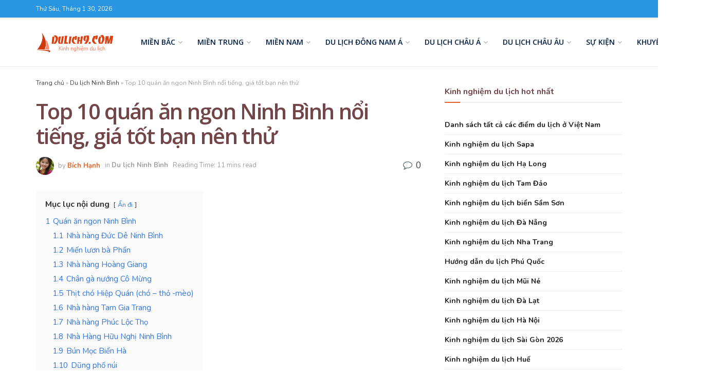

--- FILE ---
content_type: text/html; charset=UTF-8
request_url: https://dulich9.com/dia-chi-quan-an-dac-san-ngon-noi-tieng-o-ninh-binh-gia-re.html
body_size: 47445
content:
<!doctype html>
<!--[if lt IE 7]> <html class="no-js lt-ie9 lt-ie8 lt-ie7" lang="vi"> <![endif]-->
<!--[if IE 7]>    <html class="no-js lt-ie9 lt-ie8" lang="vi"> <![endif]-->
<!--[if IE 8]>    <html class="no-js lt-ie9" lang="vi"> <![endif]-->
<!--[if IE 9]>    <html class="no-js lt-ie10" lang="vi"> <![endif]-->
<!--[if gt IE 8]><!--> <html class="no-js" lang="vi"> <!--<![endif]-->
<head>
    <meta http-equiv="Content-Type" content="text/html; charset=UTF-8" />
    <meta name='viewport' content='width=device-width, initial-scale=1, user-scalable=yes' />
    <link rel="profile" href="http://gmpg.org/xfn/11" />
    <link rel="pingback" href="https://dulich9.com/xmlrpc.php" />
        <style>
        #wpadminbar #wp-admin-bar-p404_free_top_button .ab-icon:before {
            content: "\f103";
            color: red;
            top: 2px;
        }
    </style>
<meta name='robots' content='index, follow, max-image-preview:large, max-snippet:-1, max-video-preview:-1' />
	<style>img:is([sizes="auto" i], [sizes^="auto," i]) { contain-intrinsic-size: 3000px 1500px }</style>
				<script type="text/javascript">
			  var jnews_ajax_url = '/?ajax-request=jnews'
			</script>
			<script type="text/javascript">;window.jnews=window.jnews||{},window.jnews.library=window.jnews.library||{},window.jnews.library=function(){"use strict";var e=this;e.win=window,e.doc=document,e.noop=function(){},e.globalBody=e.doc.getElementsByTagName("body")[0],e.globalBody=e.globalBody?e.globalBody:e.doc,e.win.jnewsDataStorage=e.win.jnewsDataStorage||{_storage:new WeakMap,put:function(e,t,n){this._storage.has(e)||this._storage.set(e,new Map),this._storage.get(e).set(t,n)},get:function(e,t){return this._storage.get(e).get(t)},has:function(e,t){return this._storage.has(e)&&this._storage.get(e).has(t)},remove:function(e,t){var n=this._storage.get(e).delete(t);return 0===!this._storage.get(e).size&&this._storage.delete(e),n}},e.windowWidth=function(){return e.win.innerWidth||e.docEl.clientWidth||e.globalBody.clientWidth},e.windowHeight=function(){return e.win.innerHeight||e.docEl.clientHeight||e.globalBody.clientHeight},e.requestAnimationFrame=e.win.requestAnimationFrame||e.win.webkitRequestAnimationFrame||e.win.mozRequestAnimationFrame||e.win.msRequestAnimationFrame||window.oRequestAnimationFrame||function(e){return setTimeout(e,1e3/60)},e.cancelAnimationFrame=e.win.cancelAnimationFrame||e.win.webkitCancelAnimationFrame||e.win.webkitCancelRequestAnimationFrame||e.win.mozCancelAnimationFrame||e.win.msCancelRequestAnimationFrame||e.win.oCancelRequestAnimationFrame||function(e){clearTimeout(e)},e.classListSupport="classList"in document.createElement("_"),e.hasClass=e.classListSupport?function(e,t){return e.classList.contains(t)}:function(e,t){return e.className.indexOf(t)>=0},e.addClass=e.classListSupport?function(t,n){e.hasClass(t,n)||t.classList.add(n)}:function(t,n){e.hasClass(t,n)||(t.className+=" "+n)},e.removeClass=e.classListSupport?function(t,n){e.hasClass(t,n)&&t.classList.remove(n)}:function(t,n){e.hasClass(t,n)&&(t.className=t.className.replace(n,""))},e.objKeys=function(e){var t=[];for(var n in e)Object.prototype.hasOwnProperty.call(e,n)&&t.push(n);return t},e.isObjectSame=function(e,t){var n=!0;return JSON.stringify(e)!==JSON.stringify(t)&&(n=!1),n},e.extend=function(){for(var e,t,n,o=arguments[0]||{},i=1,a=arguments.length;i<a;i++)if(null!==(e=arguments[i]))for(t in e)o!==(n=e[t])&&void 0!==n&&(o[t]=n);return o},e.dataStorage=e.win.jnewsDataStorage,e.isVisible=function(e){return 0!==e.offsetWidth&&0!==e.offsetHeight||e.getBoundingClientRect().length},e.getHeight=function(e){return e.offsetHeight||e.clientHeight||e.getBoundingClientRect().height},e.getWidth=function(e){return e.offsetWidth||e.clientWidth||e.getBoundingClientRect().width},e.supportsPassive=!1;try{var t=Object.defineProperty({},"passive",{get:function(){e.supportsPassive=!0}});"createEvent"in e.doc?e.win.addEventListener("test",null,t):"fireEvent"in e.doc&&e.win.attachEvent("test",null)}catch(e){}e.passiveOption=!!e.supportsPassive&&{passive:!0},e.setStorage=function(e,t){e="jnews-"+e;var n={expired:Math.floor(((new Date).getTime()+432e5)/1e3)};t=Object.assign(n,t);localStorage.setItem(e,JSON.stringify(t))},e.getStorage=function(e){e="jnews-"+e;var t=localStorage.getItem(e);return null!==t&&0<t.length?JSON.parse(localStorage.getItem(e)):{}},e.expiredStorage=function(){var t,n="jnews-";for(var o in localStorage)o.indexOf(n)>-1&&"undefined"!==(t=e.getStorage(o.replace(n,""))).expired&&t.expired<Math.floor((new Date).getTime()/1e3)&&localStorage.removeItem(o)},e.addEvents=function(t,n,o){for(var i in n){var a=["touchstart","touchmove"].indexOf(i)>=0&&!o&&e.passiveOption;"createEvent"in e.doc?t.addEventListener(i,n[i],a):"fireEvent"in e.doc&&t.attachEvent("on"+i,n[i])}},e.removeEvents=function(t,n){for(var o in n)"createEvent"in e.doc?t.removeEventListener(o,n[o]):"fireEvent"in e.doc&&t.detachEvent("on"+o,n[o])},e.triggerEvents=function(t,n,o){var i;o=o||{detail:null};return"createEvent"in e.doc?(!(i=e.doc.createEvent("CustomEvent")||new CustomEvent(n)).initCustomEvent||i.initCustomEvent(n,!0,!1,o),void t.dispatchEvent(i)):"fireEvent"in e.doc?((i=e.doc.createEventObject()).eventType=n,void t.fireEvent("on"+i.eventType,i)):void 0},e.getParents=function(t,n){void 0===n&&(n=e.doc);for(var o=[],i=t.parentNode,a=!1;!a;)if(i){var r=i;r.querySelectorAll(n).length?a=!0:(o.push(r),i=r.parentNode)}else o=[],a=!0;return o},e.forEach=function(e,t,n){for(var o=0,i=e.length;o<i;o++)t.call(n,e[o],o)},e.getText=function(e){return e.innerText||e.textContent},e.setText=function(e,t){var n="object"==typeof t?t.innerText||t.textContent:t;e.innerText&&(e.innerText=n),e.textContent&&(e.textContent=n)},e.httpBuildQuery=function(t){return e.objKeys(t).reduce(function t(n){var o=arguments.length>1&&void 0!==arguments[1]?arguments[1]:null;return function(i,a){var r=n[a];a=encodeURIComponent(a);var s=o?"".concat(o,"[").concat(a,"]"):a;return null==r||"function"==typeof r?(i.push("".concat(s,"=")),i):["number","boolean","string"].includes(typeof r)?(i.push("".concat(s,"=").concat(encodeURIComponent(r))),i):(i.push(e.objKeys(r).reduce(t(r,s),[]).join("&")),i)}}(t),[]).join("&")},e.get=function(t,n,o,i){return o="function"==typeof o?o:e.noop,e.ajax("GET",t,n,o,i)},e.post=function(t,n,o,i){return o="function"==typeof o?o:e.noop,e.ajax("POST",t,n,o,i)},e.ajax=function(t,n,o,i,a){var r=new XMLHttpRequest,s=n,c=e.httpBuildQuery(o);if(t=-1!=["GET","POST"].indexOf(t)?t:"GET",r.open(t,s+("GET"==t?"?"+c:""),!0),"POST"==t&&r.setRequestHeader("Content-type","application/x-www-form-urlencoded"),r.setRequestHeader("X-Requested-With","XMLHttpRequest"),r.onreadystatechange=function(){4===r.readyState&&200<=r.status&&300>r.status&&"function"==typeof i&&i.call(void 0,r.response)},void 0!==a&&!a){return{xhr:r,send:function(){r.send("POST"==t?c:null)}}}return r.send("POST"==t?c:null),{xhr:r}},e.scrollTo=function(t,n,o){function i(e,t,n){this.start=this.position(),this.change=e-this.start,this.currentTime=0,this.increment=20,this.duration=void 0===n?500:n,this.callback=t,this.finish=!1,this.animateScroll()}return Math.easeInOutQuad=function(e,t,n,o){return(e/=o/2)<1?n/2*e*e+t:-n/2*(--e*(e-2)-1)+t},i.prototype.stop=function(){this.finish=!0},i.prototype.move=function(t){e.doc.documentElement.scrollTop=t,e.globalBody.parentNode.scrollTop=t,e.globalBody.scrollTop=t},i.prototype.position=function(){return e.doc.documentElement.scrollTop||e.globalBody.parentNode.scrollTop||e.globalBody.scrollTop},i.prototype.animateScroll=function(){this.currentTime+=this.increment;var t=Math.easeInOutQuad(this.currentTime,this.start,this.change,this.duration);this.move(t),this.currentTime<this.duration&&!this.finish?e.requestAnimationFrame.call(e.win,this.animateScroll.bind(this)):this.callback&&"function"==typeof this.callback&&this.callback()},new i(t,n,o)},e.unwrap=function(t){var n,o=t;e.forEach(t,(function(e,t){n?n+=e:n=e})),o.replaceWith(n)},e.performance={start:function(e){performance.mark(e+"Start")},stop:function(e){performance.mark(e+"End"),performance.measure(e,e+"Start",e+"End")}},e.fps=function(){var t=0,n=0,o=0;!function(){var i=t=0,a=0,r=0,s=document.getElementById("fpsTable"),c=function(t){void 0===document.getElementsByTagName("body")[0]?e.requestAnimationFrame.call(e.win,(function(){c(t)})):document.getElementsByTagName("body")[0].appendChild(t)};null===s&&((s=document.createElement("div")).style.position="fixed",s.style.top="120px",s.style.left="10px",s.style.width="100px",s.style.height="20px",s.style.border="1px solid black",s.style.fontSize="11px",s.style.zIndex="100000",s.style.backgroundColor="white",s.id="fpsTable",c(s));var l=function(){o++,n=Date.now(),(a=(o/(r=(n-t)/1e3)).toPrecision(2))!=i&&(i=a,s.innerHTML=i+"fps"),1<r&&(t=n,o=0),e.requestAnimationFrame.call(e.win,l)};l()}()},e.instr=function(e,t){for(var n=0;n<t.length;n++)if(-1!==e.toLowerCase().indexOf(t[n].toLowerCase()))return!0},e.winLoad=function(t,n){function o(o){if("complete"===e.doc.readyState||"interactive"===e.doc.readyState)return!o||n?setTimeout(t,n||1):t(o),1}o()||e.addEvents(e.win,{load:o})},e.docReady=function(t,n){function o(o){if("complete"===e.doc.readyState||"interactive"===e.doc.readyState)return!o||n?setTimeout(t,n||1):t(o),1}o()||e.addEvents(e.doc,{DOMContentLoaded:o})},e.fireOnce=function(){e.docReady((function(){e.assets=e.assets||[],e.assets.length&&(e.boot(),e.load_assets())}),50)},e.boot=function(){e.length&&e.doc.querySelectorAll("style[media]").forEach((function(e){"not all"==e.getAttribute("media")&&e.removeAttribute("media")}))},e.create_js=function(t,n){var o=e.doc.createElement("script");switch(o.setAttribute("src",t),n){case"defer":o.setAttribute("defer",!0);break;case"async":o.setAttribute("async",!0);break;case"deferasync":o.setAttribute("defer",!0),o.setAttribute("async",!0)}e.globalBody.appendChild(o)},e.load_assets=function(){"object"==typeof e.assets&&e.forEach(e.assets.slice(0),(function(t,n){var o="";t.defer&&(o+="defer"),t.async&&(o+="async"),e.create_js(t.url,o);var i=e.assets.indexOf(t);i>-1&&e.assets.splice(i,1)})),e.assets=jnewsoption.au_scripts=window.jnewsads=[]},e.setCookie=function(e,t,n){var o="";if(n){var i=new Date;i.setTime(i.getTime()+24*n*60*60*1e3),o="; expires="+i.toUTCString()}document.cookie=e+"="+(t||"")+o+"; path=/"},e.getCookie=function(e){for(var t=e+"=",n=document.cookie.split(";"),o=0;o<n.length;o++){for(var i=n[o];" "==i.charAt(0);)i=i.substring(1,i.length);if(0==i.indexOf(t))return i.substring(t.length,i.length)}return null},e.eraseCookie=function(e){document.cookie=e+"=; Path=/; Expires=Thu, 01 Jan 1970 00:00:01 GMT;"},e.docReady((function(){e.globalBody=e.globalBody==e.doc?e.doc.getElementsByTagName("body")[0]:e.globalBody,e.globalBody=e.globalBody?e.globalBody:e.doc})),e.winLoad((function(){e.winLoad((function(){var t=!1;if(void 0!==window.jnewsadmin)if(void 0!==window.file_version_checker){var n=e.objKeys(window.file_version_checker);n.length?n.forEach((function(e){t||"10.0.4"===window.file_version_checker[e]||(t=!0)})):t=!0}else t=!0;t&&(window.jnewsHelper.getMessage(),window.jnewsHelper.getNotice())}),2500)}))},window.jnews.library=new window.jnews.library;</script>
	<!-- This site is optimized with the Yoast SEO plugin v25.4 - https://yoast.com/wordpress/plugins/seo/ -->
	<title>Top 10 quán ăn ngon Ninh Bình nổi tiếng, giá tốt bạn nên thử</title>
	<meta name="description" content="Địa chỉ quán ăn ngon Ninh Bình nổi tiếng, giá cả hợp lý. Nhà hàng, quán ăn ngon giá rẻ ở Ninh Bình, ăn đặc sản ở đâu Ninh Bình?" />
	<link rel="canonical" href="https://dulich9.com/dia-chi-quan-an-dac-san-ngon-noi-tieng-o-ninh-binh-gia-re.html" />
	<meta property="og:locale" content="vi_VN" />
	<meta property="og:type" content="article" />
	<meta property="og:title" content="Top 10 quán ăn ngon Ninh Bình nổi tiếng, giá tốt bạn nên thử" />
	<meta property="og:description" content="Địa chỉ quán ăn ngon Ninh Bình nổi tiếng, giá cả hợp lý. Nhà hàng, quán ăn ngon giá rẻ ở Ninh Bình, ăn đặc sản ở đâu Ninh Bình?" />
	<meta property="og:url" content="https://dulich9.com/dia-chi-quan-an-dac-san-ngon-noi-tieng-o-ninh-binh-gia-re.html" />
	<meta property="og:site_name" content="Dulich9.com - Kinh nghiệm du lịch 2025" />
	<meta property="article:publisher" content="https://www.facebook.com/dulich9official" />
	<meta property="article:published_time" content="2023-09-11T04:15:22+00:00" />
	<meta property="article:modified_time" content="2024-01-02T16:19:17+00:00" />
	<meta property="og:image" content="https://dulich9.com/wp-content/uploads/2023/05/Quan-an-ngon-Ninh-Binh.jpg" />
	<meta property="og:image:width" content="800" />
	<meta property="og:image:height" content="500" />
	<meta property="og:image:type" content="image/jpeg" />
	<meta name="author" content="Bích Hạnh" />
	<meta name="twitter:card" content="summary_large_image" />
	<meta name="twitter:label1" content="Được viết bởi" />
	<meta name="twitter:data1" content="Bích Hạnh" />
	<meta name="twitter:label2" content="Ước tính thời gian đọc" />
	<meta name="twitter:data2" content="14 phút" />
	<script type="application/ld+json" class="yoast-schema-graph">{"@context":"https://schema.org","@graph":[{"@type":"Article","@id":"https://dulich9.com/dia-chi-quan-an-dac-san-ngon-noi-tieng-o-ninh-binh-gia-re.html#article","isPartOf":{"@id":"https://dulich9.com/dia-chi-quan-an-dac-san-ngon-noi-tieng-o-ninh-binh-gia-re.html"},"author":{"name":"Bích Hạnh","@id":"https://dulich9.com/#/schema/person/5bd21183fe83a1459e9cb513929a22a9"},"headline":"Top 10 quán ăn ngon Ninh Bình nổi tiếng, giá tốt bạn nên thử","datePublished":"2023-09-11T04:15:22+00:00","dateModified":"2024-01-02T16:19:17+00:00","mainEntityOfPage":{"@id":"https://dulich9.com/dia-chi-quan-an-dac-san-ngon-noi-tieng-o-ninh-binh-gia-re.html"},"wordCount":3155,"commentCount":0,"publisher":{"@id":"https://dulich9.com/#organization"},"image":{"@id":"https://dulich9.com/dia-chi-quan-an-dac-san-ngon-noi-tieng-o-ninh-binh-gia-re.html#primaryimage"},"thumbnailUrl":"https://dulich9.com/wp-content/uploads/2023/05/Quan-an-ngon-Ninh-Binh.jpg","keywords":["Ăn ngon ở Ninh Bình"],"articleSection":["Du lịch Ninh Bình"],"inLanguage":"vi","potentialAction":[{"@type":"CommentAction","name":"Comment","target":["https://dulich9.com/dia-chi-quan-an-dac-san-ngon-noi-tieng-o-ninh-binh-gia-re.html#respond"]}]},{"@type":"WebPage","@id":"https://dulich9.com/dia-chi-quan-an-dac-san-ngon-noi-tieng-o-ninh-binh-gia-re.html","url":"https://dulich9.com/dia-chi-quan-an-dac-san-ngon-noi-tieng-o-ninh-binh-gia-re.html","name":"Top 10 quán ăn ngon Ninh Bình nổi tiếng, giá tốt bạn nên thử","isPartOf":{"@id":"https://dulich9.com/#website"},"primaryImageOfPage":{"@id":"https://dulich9.com/dia-chi-quan-an-dac-san-ngon-noi-tieng-o-ninh-binh-gia-re.html#primaryimage"},"image":{"@id":"https://dulich9.com/dia-chi-quan-an-dac-san-ngon-noi-tieng-o-ninh-binh-gia-re.html#primaryimage"},"thumbnailUrl":"https://dulich9.com/wp-content/uploads/2023/05/Quan-an-ngon-Ninh-Binh.jpg","datePublished":"2023-09-11T04:15:22+00:00","dateModified":"2024-01-02T16:19:17+00:00","description":"Địa chỉ quán ăn ngon Ninh Bình nổi tiếng, giá cả hợp lý. Nhà hàng, quán ăn ngon giá rẻ ở Ninh Bình, ăn đặc sản ở đâu Ninh Bình?","breadcrumb":{"@id":"https://dulich9.com/dia-chi-quan-an-dac-san-ngon-noi-tieng-o-ninh-binh-gia-re.html#breadcrumb"},"inLanguage":"vi","potentialAction":[{"@type":"ReadAction","target":["https://dulich9.com/dia-chi-quan-an-dac-san-ngon-noi-tieng-o-ninh-binh-gia-re.html"]}]},{"@type":"ImageObject","inLanguage":"vi","@id":"https://dulich9.com/dia-chi-quan-an-dac-san-ngon-noi-tieng-o-ninh-binh-gia-re.html#primaryimage","url":"https://dulich9.com/wp-content/uploads/2023/05/Quan-an-ngon-Ninh-Binh.jpg","contentUrl":"https://dulich9.com/wp-content/uploads/2023/05/Quan-an-ngon-Ninh-Binh.jpg","width":800,"height":500,"caption":"Top 10 quán ăn ngon Ninh Bình nổi tiếng, giá tốt bạn nên thử"},{"@type":"BreadcrumbList","@id":"https://dulich9.com/dia-chi-quan-an-dac-san-ngon-noi-tieng-o-ninh-binh-gia-re.html#breadcrumb","itemListElement":[{"@type":"ListItem","position":1,"name":"Trang chủ","item":"https://dulich9.com/"},{"@type":"ListItem","position":2,"name":"Du lịch Ninh Bình","item":"https://dulich9.com/du-lich-ninh-binh"},{"@type":"ListItem","position":3,"name":"Top 10 quán ăn ngon Ninh Bình nổi tiếng, giá tốt bạn nên thử"}]},{"@type":"WebSite","@id":"https://dulich9.com/#website","url":"https://dulich9.com/","name":"Dulich9.com - Kinh nghiệm du lịch 2024","description":"Kinh nghiệm du lịch 2025 bởi Dulich9.Com - Chia sẻ các kinh nghiệm, hướng dẫn du lịch mọi nơi","publisher":{"@id":"https://dulich9.com/#organization"},"potentialAction":[{"@type":"SearchAction","target":{"@type":"EntryPoint","urlTemplate":"https://dulich9.com/?s={search_term_string}"},"query-input":{"@type":"PropertyValueSpecification","valueRequired":true,"valueName":"search_term_string"}}],"inLanguage":"vi"},{"@type":"Organization","@id":"https://dulich9.com/#organization","name":"Dulich9.com - Kinh nghiệm du lịch 2024","url":"https://dulich9.com/","logo":{"@type":"ImageObject","inLanguage":"vi","@id":"https://dulich9.com/#/schema/logo/image/","url":"https://dulich9.com/wp-content/uploads/2023/11/DL9-logo-2021.png","contentUrl":"https://dulich9.com/wp-content/uploads/2023/11/DL9-logo-2021.png","width":320,"height":80,"caption":"Dulich9.com - Kinh nghiệm du lịch 2024"},"image":{"@id":"https://dulich9.com/#/schema/logo/image/"},"sameAs":["https://www.facebook.com/dulich9official"]},{"@type":"Person","@id":"https://dulich9.com/#/schema/person/5bd21183fe83a1459e9cb513929a22a9","name":"Bích Hạnh","image":{"@type":"ImageObject","inLanguage":"vi","@id":"https://dulich9.com/#/schema/person/image/","url":"https://dulich9.com/wp-content/uploads/2023/11/4-150x150.jpg","contentUrl":"https://dulich9.com/wp-content/uploads/2023/11/4-150x150.jpg","caption":"Bích Hạnh"},"description":"Bích Hạnh là một biên tập viên yêu thích du lịch &amp; đã có trên 5 năm review, hướng dẫn về các đề tài du lịch. Những chia sẻ từ cá nhân &amp; tổng hợp từ tác giả sẽ cung cấp cho bạn những thông tin du lịch chọn lọc nhất.","url":"https://dulich9.com/author/hanhdang"}]}</script>
	<!-- / Yoast SEO plugin. -->


<link rel='dns-prefetch' href='//fonts.googleapis.com' />
<link rel='preconnect' href='https://fonts.gstatic.com' />
<link rel="alternate" type="application/rss+xml" title="Dòng thông tin Dulich9.com - Kinh nghiệm du lịch 2025 &raquo;" href="https://dulich9.com/feed" />
<link rel="alternate" type="application/rss+xml" title="Dulich9.com - Kinh nghiệm du lịch 2025 &raquo; Dòng bình luận" href="https://dulich9.com/comments/feed" />
<link rel="alternate" type="application/rss+xml" title="Dulich9.com - Kinh nghiệm du lịch 2025 &raquo; Top 10 quán ăn ngon Ninh Bình nổi tiếng, giá tốt bạn nên thử Dòng bình luận" href="https://dulich9.com/dia-chi-quan-an-dac-san-ngon-noi-tieng-o-ninh-binh-gia-re.html/feed" />
<script type="text/javascript">
/* <![CDATA[ */
window._wpemojiSettings = {"baseUrl":"https:\/\/s.w.org\/images\/core\/emoji\/16.0.1\/72x72\/","ext":".png","svgUrl":"https:\/\/s.w.org\/images\/core\/emoji\/16.0.1\/svg\/","svgExt":".svg","source":{"concatemoji":"https:\/\/dulich9.com\/wp-includes\/js\/wp-emoji-release.min.js?ver=6.8.3"}};
/*! This file is auto-generated */
!function(s,n){var o,i,e;function c(e){try{var t={supportTests:e,timestamp:(new Date).valueOf()};sessionStorage.setItem(o,JSON.stringify(t))}catch(e){}}function p(e,t,n){e.clearRect(0,0,e.canvas.width,e.canvas.height),e.fillText(t,0,0);var t=new Uint32Array(e.getImageData(0,0,e.canvas.width,e.canvas.height).data),a=(e.clearRect(0,0,e.canvas.width,e.canvas.height),e.fillText(n,0,0),new Uint32Array(e.getImageData(0,0,e.canvas.width,e.canvas.height).data));return t.every(function(e,t){return e===a[t]})}function u(e,t){e.clearRect(0,0,e.canvas.width,e.canvas.height),e.fillText(t,0,0);for(var n=e.getImageData(16,16,1,1),a=0;a<n.data.length;a++)if(0!==n.data[a])return!1;return!0}function f(e,t,n,a){switch(t){case"flag":return n(e,"\ud83c\udff3\ufe0f\u200d\u26a7\ufe0f","\ud83c\udff3\ufe0f\u200b\u26a7\ufe0f")?!1:!n(e,"\ud83c\udde8\ud83c\uddf6","\ud83c\udde8\u200b\ud83c\uddf6")&&!n(e,"\ud83c\udff4\udb40\udc67\udb40\udc62\udb40\udc65\udb40\udc6e\udb40\udc67\udb40\udc7f","\ud83c\udff4\u200b\udb40\udc67\u200b\udb40\udc62\u200b\udb40\udc65\u200b\udb40\udc6e\u200b\udb40\udc67\u200b\udb40\udc7f");case"emoji":return!a(e,"\ud83e\udedf")}return!1}function g(e,t,n,a){var r="undefined"!=typeof WorkerGlobalScope&&self instanceof WorkerGlobalScope?new OffscreenCanvas(300,150):s.createElement("canvas"),o=r.getContext("2d",{willReadFrequently:!0}),i=(o.textBaseline="top",o.font="600 32px Arial",{});return e.forEach(function(e){i[e]=t(o,e,n,a)}),i}function t(e){var t=s.createElement("script");t.src=e,t.defer=!0,s.head.appendChild(t)}"undefined"!=typeof Promise&&(o="wpEmojiSettingsSupports",i=["flag","emoji"],n.supports={everything:!0,everythingExceptFlag:!0},e=new Promise(function(e){s.addEventListener("DOMContentLoaded",e,{once:!0})}),new Promise(function(t){var n=function(){try{var e=JSON.parse(sessionStorage.getItem(o));if("object"==typeof e&&"number"==typeof e.timestamp&&(new Date).valueOf()<e.timestamp+604800&&"object"==typeof e.supportTests)return e.supportTests}catch(e){}return null}();if(!n){if("undefined"!=typeof Worker&&"undefined"!=typeof OffscreenCanvas&&"undefined"!=typeof URL&&URL.createObjectURL&&"undefined"!=typeof Blob)try{var e="postMessage("+g.toString()+"("+[JSON.stringify(i),f.toString(),p.toString(),u.toString()].join(",")+"));",a=new Blob([e],{type:"text/javascript"}),r=new Worker(URL.createObjectURL(a),{name:"wpTestEmojiSupports"});return void(r.onmessage=function(e){c(n=e.data),r.terminate(),t(n)})}catch(e){}c(n=g(i,f,p,u))}t(n)}).then(function(e){for(var t in e)n.supports[t]=e[t],n.supports.everything=n.supports.everything&&n.supports[t],"flag"!==t&&(n.supports.everythingExceptFlag=n.supports.everythingExceptFlag&&n.supports[t]);n.supports.everythingExceptFlag=n.supports.everythingExceptFlag&&!n.supports.flag,n.DOMReady=!1,n.readyCallback=function(){n.DOMReady=!0}}).then(function(){return e}).then(function(){var e;n.supports.everything||(n.readyCallback(),(e=n.source||{}).concatemoji?t(e.concatemoji):e.wpemoji&&e.twemoji&&(t(e.twemoji),t(e.wpemoji)))}))}((window,document),window._wpemojiSettings);
/* ]]> */
</script>
<style id='wp-emoji-styles-inline-css' type='text/css'>

	img.wp-smiley, img.emoji {
		display: inline !important;
		border: none !important;
		box-shadow: none !important;
		height: 1em !important;
		width: 1em !important;
		margin: 0 0.07em !important;
		vertical-align: -0.1em !important;
		background: none !important;
		padding: 0 !important;
	}
</style>
<link rel='stylesheet' id='wp-block-library-css' href='https://dulich9.com/wp-includes/css/dist/block-library/style.min.css?ver=6.8.3' type='text/css' media='all' />
<style id='classic-theme-styles-inline-css' type='text/css'>
/*! This file is auto-generated */
.wp-block-button__link{color:#fff;background-color:#32373c;border-radius:9999px;box-shadow:none;text-decoration:none;padding:calc(.667em + 2px) calc(1.333em + 2px);font-size:1.125em}.wp-block-file__button{background:#32373c;color:#fff;text-decoration:none}
</style>
<style id='global-styles-inline-css' type='text/css'>
:root{--wp--preset--aspect-ratio--square: 1;--wp--preset--aspect-ratio--4-3: 4/3;--wp--preset--aspect-ratio--3-4: 3/4;--wp--preset--aspect-ratio--3-2: 3/2;--wp--preset--aspect-ratio--2-3: 2/3;--wp--preset--aspect-ratio--16-9: 16/9;--wp--preset--aspect-ratio--9-16: 9/16;--wp--preset--color--black: #000000;--wp--preset--color--cyan-bluish-gray: #abb8c3;--wp--preset--color--white: #ffffff;--wp--preset--color--pale-pink: #f78da7;--wp--preset--color--vivid-red: #cf2e2e;--wp--preset--color--luminous-vivid-orange: #ff6900;--wp--preset--color--luminous-vivid-amber: #fcb900;--wp--preset--color--light-green-cyan: #7bdcb5;--wp--preset--color--vivid-green-cyan: #00d084;--wp--preset--color--pale-cyan-blue: #8ed1fc;--wp--preset--color--vivid-cyan-blue: #0693e3;--wp--preset--color--vivid-purple: #9b51e0;--wp--preset--gradient--vivid-cyan-blue-to-vivid-purple: linear-gradient(135deg,rgba(6,147,227,1) 0%,rgb(155,81,224) 100%);--wp--preset--gradient--light-green-cyan-to-vivid-green-cyan: linear-gradient(135deg,rgb(122,220,180) 0%,rgb(0,208,130) 100%);--wp--preset--gradient--luminous-vivid-amber-to-luminous-vivid-orange: linear-gradient(135deg,rgba(252,185,0,1) 0%,rgba(255,105,0,1) 100%);--wp--preset--gradient--luminous-vivid-orange-to-vivid-red: linear-gradient(135deg,rgba(255,105,0,1) 0%,rgb(207,46,46) 100%);--wp--preset--gradient--very-light-gray-to-cyan-bluish-gray: linear-gradient(135deg,rgb(238,238,238) 0%,rgb(169,184,195) 100%);--wp--preset--gradient--cool-to-warm-spectrum: linear-gradient(135deg,rgb(74,234,220) 0%,rgb(151,120,209) 20%,rgb(207,42,186) 40%,rgb(238,44,130) 60%,rgb(251,105,98) 80%,rgb(254,248,76) 100%);--wp--preset--gradient--blush-light-purple: linear-gradient(135deg,rgb(255,206,236) 0%,rgb(152,150,240) 100%);--wp--preset--gradient--blush-bordeaux: linear-gradient(135deg,rgb(254,205,165) 0%,rgb(254,45,45) 50%,rgb(107,0,62) 100%);--wp--preset--gradient--luminous-dusk: linear-gradient(135deg,rgb(255,203,112) 0%,rgb(199,81,192) 50%,rgb(65,88,208) 100%);--wp--preset--gradient--pale-ocean: linear-gradient(135deg,rgb(255,245,203) 0%,rgb(182,227,212) 50%,rgb(51,167,181) 100%);--wp--preset--gradient--electric-grass: linear-gradient(135deg,rgb(202,248,128) 0%,rgb(113,206,126) 100%);--wp--preset--gradient--midnight: linear-gradient(135deg,rgb(2,3,129) 0%,rgb(40,116,252) 100%);--wp--preset--font-size--small: 13px;--wp--preset--font-size--medium: 20px;--wp--preset--font-size--large: 36px;--wp--preset--font-size--x-large: 42px;--wp--preset--spacing--20: 0.44rem;--wp--preset--spacing--30: 0.67rem;--wp--preset--spacing--40: 1rem;--wp--preset--spacing--50: 1.5rem;--wp--preset--spacing--60: 2.25rem;--wp--preset--spacing--70: 3.38rem;--wp--preset--spacing--80: 5.06rem;--wp--preset--shadow--natural: 6px 6px 9px rgba(0, 0, 0, 0.2);--wp--preset--shadow--deep: 12px 12px 50px rgba(0, 0, 0, 0.4);--wp--preset--shadow--sharp: 6px 6px 0px rgba(0, 0, 0, 0.2);--wp--preset--shadow--outlined: 6px 6px 0px -3px rgba(255, 255, 255, 1), 6px 6px rgba(0, 0, 0, 1);--wp--preset--shadow--crisp: 6px 6px 0px rgba(0, 0, 0, 1);}:where(.is-layout-flex){gap: 0.5em;}:where(.is-layout-grid){gap: 0.5em;}body .is-layout-flex{display: flex;}.is-layout-flex{flex-wrap: wrap;align-items: center;}.is-layout-flex > :is(*, div){margin: 0;}body .is-layout-grid{display: grid;}.is-layout-grid > :is(*, div){margin: 0;}:where(.wp-block-columns.is-layout-flex){gap: 2em;}:where(.wp-block-columns.is-layout-grid){gap: 2em;}:where(.wp-block-post-template.is-layout-flex){gap: 1.25em;}:where(.wp-block-post-template.is-layout-grid){gap: 1.25em;}.has-black-color{color: var(--wp--preset--color--black) !important;}.has-cyan-bluish-gray-color{color: var(--wp--preset--color--cyan-bluish-gray) !important;}.has-white-color{color: var(--wp--preset--color--white) !important;}.has-pale-pink-color{color: var(--wp--preset--color--pale-pink) !important;}.has-vivid-red-color{color: var(--wp--preset--color--vivid-red) !important;}.has-luminous-vivid-orange-color{color: var(--wp--preset--color--luminous-vivid-orange) !important;}.has-luminous-vivid-amber-color{color: var(--wp--preset--color--luminous-vivid-amber) !important;}.has-light-green-cyan-color{color: var(--wp--preset--color--light-green-cyan) !important;}.has-vivid-green-cyan-color{color: var(--wp--preset--color--vivid-green-cyan) !important;}.has-pale-cyan-blue-color{color: var(--wp--preset--color--pale-cyan-blue) !important;}.has-vivid-cyan-blue-color{color: var(--wp--preset--color--vivid-cyan-blue) !important;}.has-vivid-purple-color{color: var(--wp--preset--color--vivid-purple) !important;}.has-black-background-color{background-color: var(--wp--preset--color--black) !important;}.has-cyan-bluish-gray-background-color{background-color: var(--wp--preset--color--cyan-bluish-gray) !important;}.has-white-background-color{background-color: var(--wp--preset--color--white) !important;}.has-pale-pink-background-color{background-color: var(--wp--preset--color--pale-pink) !important;}.has-vivid-red-background-color{background-color: var(--wp--preset--color--vivid-red) !important;}.has-luminous-vivid-orange-background-color{background-color: var(--wp--preset--color--luminous-vivid-orange) !important;}.has-luminous-vivid-amber-background-color{background-color: var(--wp--preset--color--luminous-vivid-amber) !important;}.has-light-green-cyan-background-color{background-color: var(--wp--preset--color--light-green-cyan) !important;}.has-vivid-green-cyan-background-color{background-color: var(--wp--preset--color--vivid-green-cyan) !important;}.has-pale-cyan-blue-background-color{background-color: var(--wp--preset--color--pale-cyan-blue) !important;}.has-vivid-cyan-blue-background-color{background-color: var(--wp--preset--color--vivid-cyan-blue) !important;}.has-vivid-purple-background-color{background-color: var(--wp--preset--color--vivid-purple) !important;}.has-black-border-color{border-color: var(--wp--preset--color--black) !important;}.has-cyan-bluish-gray-border-color{border-color: var(--wp--preset--color--cyan-bluish-gray) !important;}.has-white-border-color{border-color: var(--wp--preset--color--white) !important;}.has-pale-pink-border-color{border-color: var(--wp--preset--color--pale-pink) !important;}.has-vivid-red-border-color{border-color: var(--wp--preset--color--vivid-red) !important;}.has-luminous-vivid-orange-border-color{border-color: var(--wp--preset--color--luminous-vivid-orange) !important;}.has-luminous-vivid-amber-border-color{border-color: var(--wp--preset--color--luminous-vivid-amber) !important;}.has-light-green-cyan-border-color{border-color: var(--wp--preset--color--light-green-cyan) !important;}.has-vivid-green-cyan-border-color{border-color: var(--wp--preset--color--vivid-green-cyan) !important;}.has-pale-cyan-blue-border-color{border-color: var(--wp--preset--color--pale-cyan-blue) !important;}.has-vivid-cyan-blue-border-color{border-color: var(--wp--preset--color--vivid-cyan-blue) !important;}.has-vivid-purple-border-color{border-color: var(--wp--preset--color--vivid-purple) !important;}.has-vivid-cyan-blue-to-vivid-purple-gradient-background{background: var(--wp--preset--gradient--vivid-cyan-blue-to-vivid-purple) !important;}.has-light-green-cyan-to-vivid-green-cyan-gradient-background{background: var(--wp--preset--gradient--light-green-cyan-to-vivid-green-cyan) !important;}.has-luminous-vivid-amber-to-luminous-vivid-orange-gradient-background{background: var(--wp--preset--gradient--luminous-vivid-amber-to-luminous-vivid-orange) !important;}.has-luminous-vivid-orange-to-vivid-red-gradient-background{background: var(--wp--preset--gradient--luminous-vivid-orange-to-vivid-red) !important;}.has-very-light-gray-to-cyan-bluish-gray-gradient-background{background: var(--wp--preset--gradient--very-light-gray-to-cyan-bluish-gray) !important;}.has-cool-to-warm-spectrum-gradient-background{background: var(--wp--preset--gradient--cool-to-warm-spectrum) !important;}.has-blush-light-purple-gradient-background{background: var(--wp--preset--gradient--blush-light-purple) !important;}.has-blush-bordeaux-gradient-background{background: var(--wp--preset--gradient--blush-bordeaux) !important;}.has-luminous-dusk-gradient-background{background: var(--wp--preset--gradient--luminous-dusk) !important;}.has-pale-ocean-gradient-background{background: var(--wp--preset--gradient--pale-ocean) !important;}.has-electric-grass-gradient-background{background: var(--wp--preset--gradient--electric-grass) !important;}.has-midnight-gradient-background{background: var(--wp--preset--gradient--midnight) !important;}.has-small-font-size{font-size: var(--wp--preset--font-size--small) !important;}.has-medium-font-size{font-size: var(--wp--preset--font-size--medium) !important;}.has-large-font-size{font-size: var(--wp--preset--font-size--large) !important;}.has-x-large-font-size{font-size: var(--wp--preset--font-size--x-large) !important;}
:where(.wp-block-post-template.is-layout-flex){gap: 1.25em;}:where(.wp-block-post-template.is-layout-grid){gap: 1.25em;}
:where(.wp-block-columns.is-layout-flex){gap: 2em;}:where(.wp-block-columns.is-layout-grid){gap: 2em;}
:root :where(.wp-block-pullquote){font-size: 1.5em;line-height: 1.6;}
</style>
<link rel='stylesheet' id='ppress-frontend-css' href='https://dulich9.com/wp-content/plugins/wp-user-avatar/assets/css/frontend.min.css?ver=4.16.2' type='text/css' media='all' />
<link rel='stylesheet' id='ppress-flatpickr-css' href='https://dulich9.com/wp-content/plugins/wp-user-avatar/assets/flatpickr/flatpickr.min.css?ver=4.16.2' type='text/css' media='all' />
<link rel='stylesheet' id='ppress-select2-css' href='https://dulich9.com/wp-content/plugins/wp-user-avatar/assets/select2/select2.min.css?ver=6.8.3' type='text/css' media='all' />
<link rel='stylesheet' id='js_composer_front-css' href='https://dulich9.com/wp-content/plugins/js_composer/assets/css/js_composer.min.css?ver=8.3.1' type='text/css' media='all' />
<style id='akismet-widget-style-inline-css' type='text/css'>

			.a-stats {
				--akismet-color-mid-green: #357b49;
				--akismet-color-white: #fff;
				--akismet-color-light-grey: #f6f7f7;

				max-width: 350px;
				width: auto;
			}

			.a-stats * {
				all: unset;
				box-sizing: border-box;
			}

			.a-stats strong {
				font-weight: 600;
			}

			.a-stats a.a-stats__link,
			.a-stats a.a-stats__link:visited,
			.a-stats a.a-stats__link:active {
				background: var(--akismet-color-mid-green);
				border: none;
				box-shadow: none;
				border-radius: 8px;
				color: var(--akismet-color-white);
				cursor: pointer;
				display: block;
				font-family: -apple-system, BlinkMacSystemFont, 'Segoe UI', 'Roboto', 'Oxygen-Sans', 'Ubuntu', 'Cantarell', 'Helvetica Neue', sans-serif;
				font-weight: 500;
				padding: 12px;
				text-align: center;
				text-decoration: none;
				transition: all 0.2s ease;
			}

			/* Extra specificity to deal with TwentyTwentyOne focus style */
			.widget .a-stats a.a-stats__link:focus {
				background: var(--akismet-color-mid-green);
				color: var(--akismet-color-white);
				text-decoration: none;
			}

			.a-stats a.a-stats__link:hover {
				filter: brightness(110%);
				box-shadow: 0 4px 12px rgba(0, 0, 0, 0.06), 0 0 2px rgba(0, 0, 0, 0.16);
			}

			.a-stats .count {
				color: var(--akismet-color-white);
				display: block;
				font-size: 1.5em;
				line-height: 1.4;
				padding: 0 13px;
				white-space: nowrap;
			}
		
</style>
<link rel='stylesheet' id='jeg_customizer_font-css' href='//fonts.googleapis.com/css?family=Nunito%3Aregular%2C700%7COpen+Sans%3Aregular%2C600&#038;display=swap&#038;ver=1.3.0' type='text/css' media='all' />
<link rel='stylesheet' id='font-awesome-css' href='https://dulich9.com/wp-content/themes/jnews/assets/fonts/font-awesome/font-awesome.min.css?ver=11.6.13' type='text/css' media='all' />
<link rel='stylesheet' id='jnews-frontend-css' href='https://dulich9.com/wp-content/themes/jnews/assets/dist/frontend.min.css?ver=11.6.13' type='text/css' media='all' />
<link rel='stylesheet' id='jnews-js-composer-css' href='https://dulich9.com/wp-content/themes/jnews/assets/css/js-composer-frontend.css?ver=11.6.13' type='text/css' media='all' />
<link rel='stylesheet' id='jnews-style-css' href='https://dulich9.com/wp-content/themes/jnews/style.css?ver=11.6.13' type='text/css' media='all' />
<link rel='stylesheet' id='jnews-darkmode-css' href='https://dulich9.com/wp-content/themes/jnews/assets/css/darkmode.css?ver=11.6.13' type='text/css' media='all' />
<link rel='stylesheet' id='jnews-scheme-css' href='https://dulich9.com/wp-content/themes/jnews/data/import/parenting/scheme.css?ver=11.6.13' type='text/css' media='all' />
<link rel='stylesheet' id='jnews-select-share-css' href='https://dulich9.com/wp-content/plugins/jnews-social-share/assets/css/plugin.css' type='text/css' media='all' />
<script type="text/javascript" src="https://dulich9.com/wp-includes/js/jquery/jquery.min.js?ver=3.7.1" id="jquery-core-js"></script>
<script type="text/javascript" src="https://dulich9.com/wp-includes/js/jquery/jquery-migrate.min.js?ver=3.4.1" id="jquery-migrate-js"></script>
<script type="text/javascript" src="https://dulich9.com/wp-content/plugins/wp-user-avatar/assets/flatpickr/flatpickr.min.js?ver=4.16.2" id="ppress-flatpickr-js"></script>
<script type="text/javascript" src="https://dulich9.com/wp-content/plugins/wp-user-avatar/assets/select2/select2.min.js?ver=4.16.2" id="ppress-select2-js"></script>
<script type="text/javascript" src="//dulich9.com/wp-content/uploads/jnews/gtag/gtag.js?ver=1769746652" id="jnews-google-tag-manager-js" defer></script>
<script type="text/javascript" id="jnews-google-tag-manager-js-after">
/* <![CDATA[ */
				window.addEventListener('DOMContentLoaded', function() {
					(function() {
						window.dataLayer = window.dataLayer || [];
						function gtag(){dataLayer.push(arguments);}
						gtag('js', new Date());
						gtag('config', 'G-6XTEK0N04V');
					})();
				});
				
/* ]]> */
</script>
<script></script><link rel="https://api.w.org/" href="https://dulich9.com/wp-json/" /><link rel="alternate" title="JSON" type="application/json" href="https://dulich9.com/wp-json/wp/v2/posts/13153" /><link rel="EditURI" type="application/rsd+xml" title="RSD" href="https://dulich9.com/xmlrpc.php?rsd" />
<meta name="generator" content="WordPress 6.8.3" />
<link rel='shortlink' href='https://dulich9.com/?p=13153' />
<link rel="alternate" title="oNhúng (JSON)" type="application/json+oembed" href="https://dulich9.com/wp-json/oembed/1.0/embed?url=https%3A%2F%2Fdulich9.com%2Fdia-chi-quan-an-dac-san-ngon-noi-tieng-o-ninh-binh-gia-re.html" />
<link rel="alternate" title="oNhúng (XML)" type="text/xml+oembed" href="https://dulich9.com/wp-json/oembed/1.0/embed?url=https%3A%2F%2Fdulich9.com%2Fdia-chi-quan-an-dac-san-ngon-noi-tieng-o-ninh-binh-gia-re.html&#038;format=xml" />
<meta name="generator" content="Powered by WPBakery Page Builder - drag and drop page builder for WordPress."/>
<script type='application/ld+json'>{"@context":"http:\/\/schema.org","@type":"Organization","@id":"https:\/\/dulich9.com\/#organization","url":"https:\/\/dulich9.com\/","name":"","logo":{"@type":"ImageObject","url":""},"sameAs":["https:\/\/www.facebook.com\/dulich9official"]}</script>
<script type='application/ld+json'>{"@context":"http:\/\/schema.org","@type":"WebSite","@id":"https:\/\/dulich9.com\/#website","url":"https:\/\/dulich9.com\/","name":"","potentialAction":{"@type":"SearchAction","target":"https:\/\/dulich9.com\/?s={search_term_string}","query-input":"required name=search_term_string"}}</script>
<link rel="icon" href="https://dulich9.com/wp-content/uploads/2020/12/DL9_ICON-150x150.png" sizes="32x32" />
<link rel="icon" href="https://dulich9.com/wp-content/uploads/2020/12/DL9_ICON-300x300.png" sizes="192x192" />
<link rel="apple-touch-icon" href="https://dulich9.com/wp-content/uploads/2020/12/DL9_ICON-300x300.png" />
<meta name="msapplication-TileImage" content="https://dulich9.com/wp-content/uploads/2020/12/DL9_ICON-300x300.png" />
<style id="jeg_dynamic_css" type="text/css" data-type="jeg_custom-css">body { --j-body-color : #3b4348; --j-accent-color : #e46225; --j-alt-color : #4f5f69; --j-heading-color : #724548; } body,.jeg_newsfeed_list .tns-outer .tns-controls button,.jeg_filter_button,.owl-carousel .owl-nav div,.jeg_readmore,.jeg_hero_style_7 .jeg_post_meta a,.widget_calendar thead th,.widget_calendar tfoot a,.jeg_socialcounter a,.entry-header .jeg_meta_like a,.entry-header .jeg_meta_comment a,.entry-header .jeg_meta_donation a,.entry-header .jeg_meta_bookmark a,.entry-content tbody tr:hover,.entry-content th,.jeg_splitpost_nav li:hover a,#breadcrumbs a,.jeg_author_socials a:hover,.jeg_footer_content a,.jeg_footer_bottom a,.jeg_cartcontent,.woocommerce .woocommerce-breadcrumb a { color : #3b4348; } a, .jeg_menu_style_5>li>a:hover, .jeg_menu_style_5>li.sfHover>a, .jeg_menu_style_5>li.current-menu-item>a, .jeg_menu_style_5>li.current-menu-ancestor>a, .jeg_navbar .jeg_menu:not(.jeg_main_menu)>li>a:hover, .jeg_midbar .jeg_menu:not(.jeg_main_menu)>li>a:hover, .jeg_side_tabs li.active, .jeg_block_heading_5 strong, .jeg_block_heading_6 strong, .jeg_block_heading_7 strong, .jeg_block_heading_8 strong, .jeg_subcat_list li a:hover, .jeg_subcat_list li button:hover, .jeg_pl_lg_7 .jeg_thumb .jeg_post_category a, .jeg_pl_xs_2:before, .jeg_pl_xs_4 .jeg_postblock_content:before, .jeg_postblock .jeg_post_title a:hover, .jeg_hero_style_6 .jeg_post_title a:hover, .jeg_sidefeed .jeg_pl_xs_3 .jeg_post_title a:hover, .widget_jnews_popular .jeg_post_title a:hover, .jeg_meta_author a, .widget_archive li a:hover, .widget_pages li a:hover, .widget_meta li a:hover, .widget_recent_entries li a:hover, .widget_rss li a:hover, .widget_rss cite, .widget_categories li a:hover, .widget_categories li.current-cat>a, #breadcrumbs a:hover, .jeg_share_count .counts, .commentlist .bypostauthor>.comment-body>.comment-author>.fn, span.required, .jeg_review_title, .bestprice .price, .authorlink a:hover, .jeg_vertical_playlist .jeg_video_playlist_play_icon, .jeg_vertical_playlist .jeg_video_playlist_item.active .jeg_video_playlist_thumbnail:before, .jeg_horizontal_playlist .jeg_video_playlist_play, .woocommerce li.product .pricegroup .button, .widget_display_forums li a:hover, .widget_display_topics li:before, .widget_display_replies li:before, .widget_display_views li:before, .bbp-breadcrumb a:hover, .jeg_mobile_menu li.sfHover>a, .jeg_mobile_menu li a:hover, .split-template-6 .pagenum, .jeg_mobile_menu_style_5>li>a:hover, .jeg_mobile_menu_style_5>li.sfHover>a, .jeg_mobile_menu_style_5>li.current-menu-item>a, .jeg_mobile_menu_style_5>li.current-menu-ancestor>a, .jeg_mobile_menu.jeg_menu_dropdown li.open > div > a { color : #e46225; } .jeg_menu_style_1>li>a:before, .jeg_menu_style_2>li>a:before, .jeg_menu_style_3>li>a:before, .jeg_side_toggle, .jeg_slide_caption .jeg_post_category a, .jeg_slider_type_1_wrapper .tns-controls button.tns-next, .jeg_block_heading_1 .jeg_block_title span, .jeg_block_heading_2 .jeg_block_title span, .jeg_block_heading_3, .jeg_block_heading_4 .jeg_block_title span, .jeg_block_heading_6:after, .jeg_pl_lg_box .jeg_post_category a, .jeg_pl_md_box .jeg_post_category a, .jeg_readmore:hover, .jeg_thumb .jeg_post_category a, .jeg_block_loadmore a:hover, .jeg_postblock.alt .jeg_block_loadmore a:hover, .jeg_block_loadmore a.active, .jeg_postblock_carousel_2 .jeg_post_category a, .jeg_heroblock .jeg_post_category a, .jeg_pagenav_1 .page_number.active, .jeg_pagenav_1 .page_number.active:hover, input[type="submit"], .btn, .button, .widget_tag_cloud a:hover, .popularpost_item:hover .jeg_post_title a:before, .jeg_splitpost_4 .page_nav, .jeg_splitpost_5 .page_nav, .jeg_post_via a:hover, .jeg_post_source a:hover, .jeg_post_tags a:hover, .comment-reply-title small a:before, .comment-reply-title small a:after, .jeg_storelist .productlink, .authorlink li.active a:before, .jeg_footer.dark .socials_widget:not(.nobg) a:hover .fa,.jeg_footer.dark .socials_widget:not(.nobg) a:hover span.jeg-icon, div.jeg_breakingnews_title, .jeg_overlay_slider_bottom_wrapper .tns-controls button, .jeg_overlay_slider_bottom_wrapper .tns-controls button:hover, .jeg_vertical_playlist .jeg_video_playlist_current, .woocommerce span.onsale, .woocommerce #respond input#submit:hover, .woocommerce a.button:hover, .woocommerce button.button:hover, .woocommerce input.button:hover, .woocommerce #respond input#submit.alt, .woocommerce a.button.alt, .woocommerce button.button.alt, .woocommerce input.button.alt, .jeg_popup_post .caption, .jeg_footer.dark input[type="submit"], .jeg_footer.dark .btn, .jeg_footer.dark .button, .footer_widget.widget_tag_cloud a:hover, .jeg_inner_content .content-inner .jeg_post_category a:hover, #buddypress .standard-form button, #buddypress a.button, #buddypress input[type="submit"], #buddypress input[type="button"], #buddypress input[type="reset"], #buddypress ul.button-nav li a, #buddypress .generic-button a, #buddypress .generic-button button, #buddypress .comment-reply-link, #buddypress a.bp-title-button, #buddypress.buddypress-wrap .members-list li .user-update .activity-read-more a, div#buddypress .standard-form button:hover, div#buddypress a.button:hover, div#buddypress input[type="submit"]:hover, div#buddypress input[type="button"]:hover, div#buddypress input[type="reset"]:hover, div#buddypress ul.button-nav li a:hover, div#buddypress .generic-button a:hover, div#buddypress .generic-button button:hover, div#buddypress .comment-reply-link:hover, div#buddypress a.bp-title-button:hover, div#buddypress.buddypress-wrap .members-list li .user-update .activity-read-more a:hover, #buddypress #item-nav .item-list-tabs ul li a:before, .jeg_inner_content .jeg_meta_container .follow-wrapper a { background-color : #e46225; } .jeg_block_heading_7 .jeg_block_title span, .jeg_readmore:hover, .jeg_block_loadmore a:hover, .jeg_block_loadmore a.active, .jeg_pagenav_1 .page_number.active, .jeg_pagenav_1 .page_number.active:hover, .jeg_pagenav_3 .page_number:hover, .jeg_prevnext_post a:hover h3, .jeg_overlay_slider .jeg_post_category, .jeg_sidefeed .jeg_post.active, .jeg_vertical_playlist.jeg_vertical_playlist .jeg_video_playlist_item.active .jeg_video_playlist_thumbnail img, .jeg_horizontal_playlist .jeg_video_playlist_item.active { border-color : #e46225; } .jeg_tabpost_nav li.active, .woocommerce div.product .woocommerce-tabs ul.tabs li.active, .jeg_mobile_menu_style_1>li.current-menu-item a, .jeg_mobile_menu_style_1>li.current-menu-ancestor a, .jeg_mobile_menu_style_2>li.current-menu-item::after, .jeg_mobile_menu_style_2>li.current-menu-ancestor::after, .jeg_mobile_menu_style_3>li.current-menu-item::before, .jeg_mobile_menu_style_3>li.current-menu-ancestor::before { border-bottom-color : #e46225; } .jeg_post_share .jeg-icon svg { fill : #e46225; } .jeg_post_meta .fa, .jeg_post_meta .jpwt-icon, .entry-header .jeg_post_meta .fa, .jeg_review_stars, .jeg_price_review_list { color : #4f5f69; } .jeg_share_button.share-float.share-monocrhome a { background-color : #4f5f69; } h1,h2,h3,h4,h5,h6,.jeg_post_title a,.entry-header .jeg_post_title,.jeg_hero_style_7 .jeg_post_title a,.jeg_block_title,.jeg_splitpost_bar .current_title,.jeg_video_playlist_title,.gallery-caption,.jeg_push_notification_button>a.button { color : #724548; } .split-template-9 .pagenum, .split-template-10 .pagenum, .split-template-11 .pagenum, .split-template-12 .pagenum, .split-template-13 .pagenum, .split-template-15 .pagenum, .split-template-18 .pagenum, .split-template-20 .pagenum, .split-template-19 .current_title span, .split-template-20 .current_title span { background-color : #724548; } .jeg_topbar .jeg_nav_row, .jeg_topbar .jeg_search_no_expand .jeg_search_input { line-height : 34px; } .jeg_topbar .jeg_nav_row, .jeg_topbar .jeg_nav_icon { height : 34px; } .jeg_topbar, .jeg_topbar.dark, .jeg_topbar.custom { background : #2a95e1; } .jeg_topbar, .jeg_topbar.dark { color : #ffffff; } .jeg_midbar { height : 95px; } .jeg_midbar, .jeg_midbar.dark { border-bottom-width : 1px; } .jeg_header .jeg_bottombar.jeg_navbar,.jeg_bottombar .jeg_nav_icon { height : 30px; } .jeg_header .jeg_bottombar.jeg_navbar, .jeg_header .jeg_bottombar .jeg_main_menu:not(.jeg_menu_style_1) > li > a, .jeg_header .jeg_bottombar .jeg_menu_style_1 > li, .jeg_header .jeg_bottombar .jeg_menu:not(.jeg_main_menu) > li > a { line-height : 30px; } .jeg_header .jeg_bottombar.jeg_navbar_wrapper:not(.jeg_navbar_boxed), .jeg_header .jeg_bottombar.jeg_navbar_boxed .jeg_nav_row { background : #1e73be; background: -moz-linear-gradient(90deg, #26dbef 0%, #e56124 100%);background: -webkit-linear-gradient(90deg, #26dbef 0%, #e56124 100%);background: -o-linear-gradient(90deg, #26dbef 0%, #e56124 100%);background: -ms-linear-gradient(90deg, #26dbef 0%, #e56124 100%);background: linear-gradient(90deg, #26dbef 0%, #e56124 100%); } .jeg_stickybar.jeg_navbar,.jeg_navbar .jeg_nav_icon { height : 60px; } .jeg_stickybar.jeg_navbar, .jeg_stickybar .jeg_main_menu:not(.jeg_menu_style_1) > li > a, .jeg_stickybar .jeg_menu_style_1 > li, .jeg_stickybar .jeg_menu:not(.jeg_main_menu) > li > a { line-height : 60px; } .jeg_navbar_mobile_wrapper .jeg_nav_item a.jeg_mobile_toggle, .jeg_navbar_mobile_wrapper .dark .jeg_nav_item a.jeg_mobile_toggle { color : #4f5f69; } .jeg_navbar_mobile .jeg_search_wrapper .jeg_search_toggle, .jeg_navbar_mobile .dark .jeg_search_wrapper .jeg_search_toggle { color : #4f5f69; } .jeg_header .jeg_menu.jeg_main_menu > li > a { color : #001d47; } .jeg_footer_content,.jeg_footer.dark .jeg_footer_content { background-color : #2e3b43; } .jeg_footer_secondary,.jeg_footer.dark .jeg_footer_secondary,.jeg_footer_bottom,.jeg_footer.dark .jeg_footer_bottom,.jeg_footer_sidecontent .jeg_footer_primary { color : #d9dbdc; } .jeg_footer_bottom a,.jeg_footer.dark .jeg_footer_bottom a,.jeg_footer_secondary a,.jeg_footer.dark .jeg_footer_secondary a,.jeg_footer_sidecontent .jeg_footer_primary a,.jeg_footer_sidecontent.dark .jeg_footer_primary a { color : #ffffff; } .jeg_menu_footer a,.jeg_footer.dark .jeg_menu_footer a,.jeg_footer_sidecontent .jeg_footer_primary .col-md-7 .jeg_menu_footer a { color : #ffffff; } body,input,textarea,select,.chosen-container-single .chosen-single,.btn,.button { font-family: Nunito,Helvetica,Arial,sans-serif; } .jeg_main_menu > li > a { font-family: "Open Sans",Helvetica,Arial,sans-serif; } .jeg_post_title, .entry-header .jeg_post_title, .jeg_single_tpl_2 .entry-header .jeg_post_title, .jeg_single_tpl_3 .entry-header .jeg_post_title, .jeg_single_tpl_6 .entry-header .jeg_post_title, .jeg_content .jeg_custom_title_wrapper .jeg_post_title { font-family: "Open Sans",Helvetica,Arial,sans-serif; } </style><style type="text/css">
					.no_thumbnail .jeg_thumb,
					.thumbnail-container.no_thumbnail {
					    display: none !important;
					}
					.jeg_search_result .jeg_pl_xs_3.no_thumbnail .jeg_postblock_content,
					.jeg_sidefeed .jeg_pl_xs_3.no_thumbnail .jeg_postblock_content,
					.jeg_pl_sm.no_thumbnail .jeg_postblock_content {
					    margin-left: 0;
					}
					.jeg_postblock_11 .no_thumbnail .jeg_postblock_content,
					.jeg_postblock_12 .no_thumbnail .jeg_postblock_content,
					.jeg_postblock_12.jeg_col_3o3 .no_thumbnail .jeg_postblock_content  {
					    margin-top: 0;
					}
					.jeg_postblock_15 .jeg_pl_md_box.no_thumbnail .jeg_postblock_content,
					.jeg_postblock_19 .jeg_pl_md_box.no_thumbnail .jeg_postblock_content,
					.jeg_postblock_24 .jeg_pl_md_box.no_thumbnail .jeg_postblock_content,
					.jeg_sidefeed .jeg_pl_md_box .jeg_postblock_content {
					    position: relative;
					}
					.jeg_postblock_carousel_2 .no_thumbnail .jeg_post_title a,
					.jeg_postblock_carousel_2 .no_thumbnail .jeg_post_title a:hover,
					.jeg_postblock_carousel_2 .no_thumbnail .jeg_post_meta .fa {
					    color: #212121 !important;
					} 
					.jnews-dark-mode .jeg_postblock_carousel_2 .no_thumbnail .jeg_post_title a,
					.jnews-dark-mode .jeg_postblock_carousel_2 .no_thumbnail .jeg_post_title a:hover,
					.jnews-dark-mode .jeg_postblock_carousel_2 .no_thumbnail .jeg_post_meta .fa {
					    color: #fff !important;
					} 
				</style>		<style type="text/css" id="wp-custom-css">
			.hp_home_tour.vc_tta.vc_general  .vc_tta-panel-title {
	line-height: 2 !important;
}		</style>
		<style type="text/css" data-type="vc_shortcodes-custom-css">.vc_custom_1635087568567{padding-top: 15px !important;}</style><noscript><style> .wpb_animate_when_almost_visible { opacity: 1; }</style></noscript></head>
<body class="wp-singular post-template-default single single-post postid-13153 single-format-standard wp-embed-responsive wp-theme-jnews jeg_toggle_light jeg_single_tpl_1 jnews jsc_normal wpb-js-composer js-comp-ver-8.3.1 vc_responsive">

    
    
    <div class="jeg_ad jeg_ad_top jnews_header_top_ads">
        <div class='ads-wrapper  '></div>    </div>

    <!-- The Main Wrapper
    ============================================= -->
    <div class="jeg_viewport">

        
        <div class="jeg_header_wrapper">
            <div class="jeg_header_instagram_wrapper">
    </div>

<!-- HEADER -->
<div class="jeg_header normal">
    <div class="jeg_topbar jeg_container jeg_navbar_wrapper normal">
    <div class="container">
        <div class="jeg_nav_row">
            
                <div class="jeg_nav_col jeg_nav_left  jeg_nav_grow">
                    <div class="item_wrap jeg_nav_alignleft">
                        <div class="jeg_nav_item jeg_top_date">
    Thứ Sáu, Tháng 1 30, 2026</div>                    </div>
                </div>

                
                <div class="jeg_nav_col jeg_nav_center  jeg_nav_normal">
                    <div class="item_wrap jeg_nav_aligncenter">
                                            </div>
                </div>

                
                <div class="jeg_nav_col jeg_nav_right  jeg_nav_normal">
                    <div class="item_wrap jeg_nav_alignleft">
                        <div class="jeg_nav_item">
	</div>                    </div>
                </div>

                        </div>
    </div>
</div><!-- /.jeg_container --><div class="jeg_midbar jeg_container jeg_navbar_wrapper normal">
    <div class="container">
        <div class="jeg_nav_row">
            
                <div class="jeg_nav_col jeg_nav_left jeg_nav_normal">
                    <div class="item_wrap jeg_nav_alignleft">
                        <div class="jeg_nav_item jeg_logo jeg_desktop_logo">
			<div class="site-title">
			<a href="https://dulich9.com/" aria-label="Visit Homepage" style="padding: 2px 0px 0px 0px;">
				<img class='jeg_logo_img' src="https://dulich9.com/wp-content/uploads/2023/10/DL9-logo-2021.png" srcset="https://dulich9.com/wp-content/uploads/2023/10/DL9-logo-2021.png 1x, https://dulich9.com/wp-content/uploads/2023/10/DL9-logo-2021.png 2x" alt="Dulich9.com - Kinh nghiệm du lịch 2025"data-light-src="https://dulich9.com/wp-content/uploads/2023/10/DL9-logo-2021.png" data-light-srcset="https://dulich9.com/wp-content/uploads/2023/10/DL9-logo-2021.png 1x, https://dulich9.com/wp-content/uploads/2023/10/DL9-logo-2021.png 2x" data-dark-src="https://dulich9.com/wp-content/uploads/2023/10/DL9-logo-2021.png" data-dark-srcset="https://dulich9.com/wp-content/uploads/2023/10/DL9-logo-2021.png 1x, https://dulich9.com/wp-content/uploads/2023/10/DL9-logo-2021.png 2x"width="320" height="80">			</a>
		</div>
	</div>
                    </div>
                </div>

                
                <div class="jeg_nav_col jeg_nav_center jeg_nav_normal">
                    <div class="item_wrap jeg_nav_alignright">
                        <div class="jeg_nav_item jeg_main_menu_wrapper">
<div class="jeg_mainmenu_wrap"><ul class="jeg_menu jeg_main_menu jeg_menu_style_4" data-animation="animate"><li id="menu-item-56110" class="menu-item menu-item-type-custom menu-item-object-custom menu-item-has-children menu-item-56110 bgnav" data-item-row="default" ><a href="#">Miền Bắc</a>
<ul class="sub-menu">
	<li id="menu-item-56173" class="menu-item menu-item-type-taxonomy menu-item-object-category menu-item-56173 bgnav" data-item-row="default" ><a href="https://dulich9.com/du-lich-tam-dao">Du lịch Tam Đảo</a></li>
	<li id="menu-item-56137" class="menu-item menu-item-type-taxonomy menu-item-object-category menu-item-56137 bgnav" data-item-row="default" ><a href="https://dulich9.com/du-lich-quang-ninh/du-lich-ha-long">Du lịch Hạ Long</a></li>
	<li id="menu-item-56138" class="menu-item menu-item-type-taxonomy menu-item-object-category menu-item-56138 bgnav" data-item-row="default" ><a href="https://dulich9.com/du-lich-ha-noi">Du lịch Hà Nội</a></li>
	<li id="menu-item-56135" class="menu-item menu-item-type-taxonomy menu-item-object-category menu-item-56135 bgnav" data-item-row="default" ><a href="https://dulich9.com/du-lich-ha-giang">Du lịch Hà Giang</a></li>
	<li id="menu-item-56170" class="menu-item menu-item-type-taxonomy menu-item-object-category menu-item-56170 bgnav" data-item-row="default" ><a href="https://dulich9.com/du-lich-lao-cai/du-lich-sapa">Du lịch Sapa</a></li>
	<li id="menu-item-56160" class="menu-item menu-item-type-taxonomy menu-item-object-category current-post-ancestor current-menu-parent current-post-parent menu-item-56160 bgnav" data-item-row="default" ><a href="https://dulich9.com/du-lich-ninh-binh">Du lịch Ninh Bình</a></li>
	<li id="menu-item-56153" class="menu-item menu-item-type-taxonomy menu-item-object-category menu-item-56153 bgnav" data-item-row="default" ><a href="https://dulich9.com/du-lich-son-la/du-lich-moc-chau">Du lịch Mộc Châu</a></li>
</ul>
</li>
<li id="menu-item-56111" class="menu-item menu-item-type-custom menu-item-object-custom menu-item-has-children menu-item-56111 bgnav" data-item-row="default" ><a href="#">Miền Trung</a>
<ul class="sub-menu">
	<li id="menu-item-56130" class="menu-item menu-item-type-taxonomy menu-item-object-category menu-item-56130 bgnav" data-item-row="default" ><a href="https://dulich9.com/du-lich-da-nang">Du lịch Đà Nẵng</a></li>
	<li id="menu-item-56140" class="menu-item menu-item-type-taxonomy menu-item-object-category menu-item-56140 bgnav" data-item-row="default" ><a href="https://dulich9.com/du-lich-quang-nam/du-lich-hoi-an">Du lịch Hội An</a></li>
	<li id="menu-item-56158" class="menu-item menu-item-type-taxonomy menu-item-object-category menu-item-56158 bgnav" data-item-row="default" ><a href="https://dulich9.com/du-lich-khanh-hoa/du-lich-nha-trang">Du lịch Nha Trang</a></li>
	<li id="menu-item-56154" class="menu-item menu-item-type-taxonomy menu-item-object-category menu-item-56154 bgnav" data-item-row="default" ><a href="https://dulich9.com/du-lich-mui-ne">Du lịch Mũi Né</a></li>
	<li id="menu-item-56163" class="menu-item menu-item-type-taxonomy menu-item-object-category menu-item-56163 bgnav" data-item-row="default" ><a href="https://dulich9.com/du-lich-phan-thiet">Du lịch Phan Thiết</a></li>
	<li id="menu-item-56142" class="menu-item menu-item-type-taxonomy menu-item-object-category menu-item-56142 bgnav" data-item-row="default" ><a href="https://dulich9.com/du-lich-hue">Du lịch Huế</a></li>
	<li id="menu-item-56169" class="menu-item menu-item-type-taxonomy menu-item-object-category menu-item-56169 bgnav" data-item-row="default" ><a href="https://dulich9.com/du-lich-sam-son">Du lịch Sầm Sơn</a></li>
	<li id="menu-item-56128" class="menu-item menu-item-type-taxonomy menu-item-object-category menu-item-56128 bgnav" data-item-row="default" ><a href="https://dulich9.com/du-lich-cua-lo">Du lịch Cửa Lò</a></li>
</ul>
</li>
<li id="menu-item-56112" class="menu-item menu-item-type-custom menu-item-object-custom menu-item-has-children menu-item-56112 bgnav" data-item-row="default" ><a href="#">Miền Nam</a>
<ul class="sub-menu">
	<li id="menu-item-56129" class="menu-item menu-item-type-taxonomy menu-item-object-category menu-item-56129 bgnav" data-item-row="default" ><a href="https://dulich9.com/du-lich-da-lat">Du lịch Đà Lạt</a></li>
	<li id="menu-item-56168" class="menu-item menu-item-type-taxonomy menu-item-object-category menu-item-56168 bgnav" data-item-row="default" ><a href="https://dulich9.com/du-lich-sai-gon">Du lịch Sài Gòn</a></li>
	<li id="menu-item-56167" class="menu-item menu-item-type-taxonomy menu-item-object-category menu-item-56167 bgnav" data-item-row="default" ><a href="https://dulich9.com/du-lich-kien-giang/du-lich-phu-quoc">Du lịch Phú Quốc</a></li>
	<li id="menu-item-56127" class="menu-item menu-item-type-taxonomy menu-item-object-category menu-item-56127 bgnav" data-item-row="default" ><a href="https://dulich9.com/du-lich-con-dao">Du lịch Côn Đảo</a></li>
	<li id="menu-item-56125" class="menu-item menu-item-type-taxonomy menu-item-object-category menu-item-56125 bgnav" data-item-row="default" ><a href="https://dulich9.com/du-lich-can-tho">Du lịch Cần Thơ</a></li>
	<li id="menu-item-56182" class="menu-item menu-item-type-taxonomy menu-item-object-category menu-item-56182 bgnav" data-item-row="default" ><a href="https://dulich9.com/du-lich-vung-tau">Du lịch Vũng Tàu</a></li>
	<li id="menu-item-56123" class="menu-item menu-item-type-taxonomy menu-item-object-category menu-item-56123 bgnav" data-item-row="default" ><a href="https://dulich9.com/du-lich-ca-mau">Du lịch Cà Mau</a></li>
</ul>
</li>
<li id="menu-item-56224" class="menu-item menu-item-type-taxonomy menu-item-object-category menu-item-has-children menu-item-56224 bgnav" data-item-row="default" ><a href="https://dulich9.com/du-lich-dong-nam-a">Du lịch Đông Nam Á</a>
<ul class="sub-menu">
	<li id="menu-item-56176" class="menu-item menu-item-type-taxonomy menu-item-object-category menu-item-56176 bgnav" data-item-row="default" ><a href="https://dulich9.com/du-lich-dong-nam-a/du-lich-thai-lan">Du lịch Thái Lan</a></li>
	<li id="menu-item-56122" class="menu-item menu-item-type-taxonomy menu-item-object-category menu-item-56122 bgnav" data-item-row="default" ><a href="https://dulich9.com/du-lich-dong-nam-a/du-lich-thai-lan/du-lich-bangkok">Du lịch Bangkok</a></li>
	<li id="menu-item-56162" class="menu-item menu-item-type-taxonomy menu-item-object-category menu-item-56162 bgnav" data-item-row="default" ><a href="https://dulich9.com/du-lich-dong-nam-a/du-lich-thai-lan/du-lich-pattaya">Du lịch Pattaya</a></li>
	<li id="menu-item-56172" class="menu-item menu-item-type-taxonomy menu-item-object-category menu-item-56172 bgnav" data-item-row="default" ><a href="https://dulich9.com/du-lich-dong-nam-a/du-lich-singapore">Du lịch Singapore</a></li>
	<li id="menu-item-56143" class="menu-item menu-item-type-taxonomy menu-item-object-category menu-item-56143 bgnav" data-item-row="default" ><a href="https://dulich9.com/du-lich-dong-nam-a/du-lich-indonesia">Du lịch Indonesia</a></li>
	<li id="menu-item-56144" class="menu-item menu-item-type-taxonomy menu-item-object-category menu-item-56144 bgnav" data-item-row="default" ><a href="https://dulich9.com/du-lich-dong-nam-a/du-lich-indonesia/du-lich-jakarta">Du lịch Jakarta</a></li>
	<li id="menu-item-56121" class="menu-item menu-item-type-taxonomy menu-item-object-category menu-item-56121 bgnav" data-item-row="default" ><a href="https://dulich9.com/du-lich-dong-nam-a/du-lich-indonesia/du-lich-bali">Du lịch Bali</a></li>
	<li id="menu-item-56151" class="menu-item menu-item-type-taxonomy menu-item-object-category menu-item-56151 bgnav" data-item-row="default" ><a href="https://dulich9.com/du-lich-dong-nam-a/du-lich-malaysia">Du lịch Malaysia</a></li>
	<li id="menu-item-56145" class="menu-item menu-item-type-taxonomy menu-item-object-category menu-item-56145 bgnav" data-item-row="default" ><a href="https://dulich9.com/du-lich-dong-nam-a/du-lich-malaysia/du-lich-kuala-lumpur">Du lịch Kuala Lumpur</a></li>
	<li id="menu-item-56165" class="menu-item menu-item-type-taxonomy menu-item-object-category menu-item-56165 bgnav" data-item-row="default" ><a href="https://dulich9.com/du-lich-dong-nam-a/du-lich-philippines">Du lịch Philippines</a></li>
	<li id="menu-item-56156" class="menu-item menu-item-type-taxonomy menu-item-object-category menu-item-56156 bgnav" data-item-row="default" ><a href="https://dulich9.com/du-lich-dong-nam-a/du-lich-myanmar">Du lịch Myanmar</a></li>
	<li id="menu-item-56124" class="menu-item menu-item-type-taxonomy menu-item-object-category menu-item-56124 bgnav" data-item-row="default" ><a href="https://dulich9.com/du-lich-dong-nam-a/du-lich-campuchia">Du lịch Campuchia</a></li>
	<li id="menu-item-56147" class="menu-item menu-item-type-taxonomy menu-item-object-category menu-item-56147 bgnav" data-item-row="default" ><a href="https://dulich9.com/du-lich-dong-nam-a/du-lich-lao">Du lịch Lào</a></li>
</ul>
</li>
<li id="menu-item-56225" class="menu-item menu-item-type-taxonomy menu-item-object-category menu-item-has-children menu-item-56225 bgnav" data-item-row="default" ><a href="https://dulich9.com/du-lich-chau-a">Du lịch châu Á</a>
<ul class="sub-menu">
	<li id="menu-item-56159" class="menu-item menu-item-type-taxonomy menu-item-object-category menu-item-56159 bgnav" data-item-row="default" ><a href="https://dulich9.com/du-lich-chau-a/du-lich-nhat-ban">Du lịch Nhật Bản</a></li>
	<li id="menu-item-56179" class="menu-item menu-item-type-taxonomy menu-item-object-category menu-item-56179 bgnav" data-item-row="default" ><a href="https://dulich9.com/du-lich-chau-a/du-lich-nhat-ban/du-lich-tokyo">Du lịch Tokyo</a></li>
	<li id="menu-item-56139" class="menu-item menu-item-type-taxonomy menu-item-object-category menu-item-56139 bgnav" data-item-row="default" ><a href="https://dulich9.com/du-lich-chau-a/du-lich-han-quoc">Du lịch Hàn Quốc</a></li>
	<li id="menu-item-56171" class="menu-item menu-item-type-taxonomy menu-item-object-category menu-item-56171 bgnav" data-item-row="default" ><a href="https://dulich9.com/du-lich-chau-a/du-lich-han-quoc/du-lich-seoul">Du lịch Seoul</a></li>
	<li id="menu-item-56180" class="menu-item menu-item-type-taxonomy menu-item-object-category menu-item-56180 bgnav" data-item-row="default" ><a href="https://dulich9.com/du-lich-chau-a/du-lich-trung-quoc">Du lịch Trung Quốc</a></li>
	<li id="menu-item-56177" class="menu-item menu-item-type-taxonomy menu-item-object-category menu-item-56177 bgnav" data-item-row="default" ><a href="https://dulich9.com/du-lich-chau-a/du-lich-trung-quoc/du-lich-thuong-hai">Du lịch Thượng Hải</a></li>
	<li id="menu-item-56141" class="menu-item menu-item-type-taxonomy menu-item-object-category menu-item-56141 bgnav" data-item-row="default" ><a href="https://dulich9.com/du-lich-chau-a/du-lich-hong-kong">Du lịch Hồng Kông</a></li>
	<li id="menu-item-56181" class="menu-item menu-item-type-taxonomy menu-item-object-category menu-item-56181 bgnav" data-item-row="default" ><a href="https://dulich9.com/du-lich-chau-a/du-lich-uc">Du lịch Úc</a></li>
	<li id="menu-item-56131" class="menu-item menu-item-type-taxonomy menu-item-object-category menu-item-56131 bgnav" data-item-row="default" ><a href="https://dulich9.com/du-lich-chau-a/du-lich-dai-loan">Du lịch Đài Loan</a></li>
	<li id="menu-item-56157" class="menu-item menu-item-type-taxonomy menu-item-object-category menu-item-56157 bgnav" data-item-row="default" ><a href="https://dulich9.com/du-lich-chau-a/du-lich-new-zealand">Du lịch New Zealand</a></li>
	<li id="menu-item-56152" class="menu-item menu-item-type-taxonomy menu-item-object-category menu-item-56152 bgnav" data-item-row="default" ><a href="https://dulich9.com/du-lich-chau-a/du-lich-maldives">Du lịch Maldives</a></li>
	<li id="menu-item-56119" class="menu-item menu-item-type-taxonomy menu-item-object-category menu-item-56119 bgnav" data-item-row="default" ><a href="https://dulich9.com/du-lich-chau-a/du-lich-an-do">Du lịch Ấn Độ</a></li>
</ul>
</li>
<li id="menu-item-56226" class="menu-item menu-item-type-taxonomy menu-item-object-category menu-item-has-children menu-item-56226 bgnav" data-item-row="default" ><a href="https://dulich9.com/du-lich-chau-au">Du lịch Châu Âu</a>
<ul class="sub-menu">
	<li id="menu-item-56164" class="menu-item menu-item-type-taxonomy menu-item-object-category menu-item-56164 bgnav" data-item-row="default" ><a href="https://dulich9.com/du-lich-chau-au/du-lich-phap">Du lịch Pháp</a></li>
	<li id="menu-item-56161" class="menu-item menu-item-type-taxonomy menu-item-object-category menu-item-56161 bgnav" data-item-row="default" ><a href="https://dulich9.com/du-lich-chau-au/du-lich-phap/du-lich-paris">Du lịch Paris</a></li>
	<li id="menu-item-56134" class="menu-item menu-item-type-taxonomy menu-item-object-category menu-item-56134 bgnav" data-item-row="default" ><a href="https://dulich9.com/du-lich-chau-au/du-lich-duc">Du lịch Đức</a></li>
	<li id="menu-item-56178" class="menu-item menu-item-type-taxonomy menu-item-object-category menu-item-56178 bgnav" data-item-row="default" ><a href="https://dulich9.com/du-lich-chau-au/du-lich-thuy-si">Du lịch Thụy Sĩ</a></li>
	<li id="menu-item-56120" class="menu-item menu-item-type-taxonomy menu-item-object-category menu-item-56120 bgnav" data-item-row="default" ><a href="https://dulich9.com/du-lich-chau-au/du-lich-anh">Du lịch Anh</a></li>
	<li id="menu-item-56136" class="menu-item menu-item-type-taxonomy menu-item-object-category menu-item-56136 bgnav" data-item-row="default" ><a href="https://dulich9.com/du-lich-chau-au/du-lich-ha-lan">Du lịch Hà Lan</a></li>
	<li id="menu-item-56126" class="menu-item menu-item-type-taxonomy menu-item-object-category menu-item-56126 bgnav" data-item-row="default" ><a href="https://dulich9.com/du-lich-chau-my/du-lich-canada">Du lịch Canada</a></li>
	<li id="menu-item-56155" class="menu-item menu-item-type-taxonomy menu-item-object-category menu-item-56155 bgnav" data-item-row="default" ><a href="https://dulich9.com/du-lich-chau-my/du-lich-my">Du lịch Mỹ</a></li>
</ul>
</li>
<li id="menu-item-32468" class="menu-item menu-item-type-taxonomy menu-item-object-category menu-item-has-children menu-item-32468 bgnav" data-item-row="default" ><a href="https://dulich9.com/le-hoi-su-kien">Sự kiện</a>
<ul class="sub-menu">
	<li id="menu-item-56175" class="menu-item menu-item-type-taxonomy menu-item-object-category menu-item-56175 bgnav" data-item-row="default" ><a href="https://dulich9.com/du-lich-tet-duong-lich">Du lịch Tết Dương Lịch</a></li>
	<li id="menu-item-56174" class="menu-item menu-item-type-taxonomy menu-item-object-category menu-item-56174 bgnav" data-item-row="default" ><a href="https://dulich9.com/du-lich-tet-am-lich">Du lịch Tết Âm Lịch</a></li>
	<li id="menu-item-56117" class="menu-item menu-item-type-taxonomy menu-item-object-category menu-item-56117 bgnav" data-item-row="default" ><a href="https://dulich9.com/du-lich-10-03">Du lịch 10/03</a></li>
	<li id="menu-item-56118" class="menu-item menu-item-type-taxonomy menu-item-object-category menu-item-56118 bgnav" data-item-row="default" ><a href="https://dulich9.com/du-lich-30-04">Du lịch 30/04</a></li>
	<li id="menu-item-56116" class="menu-item menu-item-type-taxonomy menu-item-object-category menu-item-56116 bgnav" data-item-row="default" ><a href="https://dulich9.com/du-lich-02-09">Du lịch 02/09</a></li>
</ul>
</li>
<li id="menu-item-32914" class="menu-item menu-item-type-taxonomy menu-item-object-category menu-item-has-children menu-item-32914 bgnav" data-item-row="default" ><a href="https://dulich9.com/khuyen-mai">Khuyến mãi</a>
<ul class="sub-menu">
	<li id="menu-item-32915" class="menu-item menu-item-type-custom menu-item-object-custom menu-item-32915 bgnav" data-item-row="default" ><a href="https://dulich9.com/ma-giam-gia-agoda.html">Mã giảm giá Agoda</a></li>
	<li id="menu-item-35370" class="menu-item menu-item-type-post_type menu-item-object-post menu-item-35370 bgnav" data-item-row="default" ><a href="https://dulich9.com/ma-giam-gia-klook.html">Mã giảm giá Klook</a></li>
</ul>
</li>
</ul></div></div>
                    </div>
                </div>

                
                <div class="jeg_nav_col jeg_nav_right jeg_nav_normal">
                    <div class="item_wrap jeg_nav_alignright">
                        <!-- Search Icon -->
<div class="jeg_nav_item jeg_search_wrapper search_icon jeg_search_popup_expand">
    <a href="#" class="jeg_search_toggle" aria-label="Search Button"><i class="fa fa-search"></i></a>
    <form action="https://dulich9.com/" method="get" class="jeg_search_form" target="_top">
    <input name="s" class="jeg_search_input" placeholder="Search..." type="text" value="" autocomplete="off">
	<button aria-label="Search Button" type="submit" class="jeg_search_button btn"><i class="fa fa-search"></i></button>
</form>
<!-- jeg_search_hide with_result no_result -->
<div class="jeg_search_result jeg_search_hide with_result">
    <div class="search-result-wrapper">
    </div>
    <div class="search-link search-noresult">
        No Result    </div>
    <div class="search-link search-all-button">
        <i class="fa fa-search"></i> View All Result    </div>
</div></div>                    </div>
                </div>

                        </div>
    </div>
</div></div><!-- /.jeg_header -->        </div>

        <div class="jeg_header_sticky">
            <div class="sticky_blankspace"></div>
<div class="jeg_header normal">
    <div class="jeg_container">
        <div data-mode="scroll" class="jeg_stickybar jeg_navbar jeg_navbar_wrapper jeg_navbar_normal jeg_navbar_normal">
            <div class="container">
    <div class="jeg_nav_row">
        
            <div class="jeg_nav_col jeg_nav_left jeg_nav_normal">
                <div class="item_wrap jeg_nav_alignleft">
                    <!-- Search Icon -->
<div class="jeg_nav_item jeg_search_wrapper search_icon jeg_search_popup_expand">
    <a href="#" class="jeg_search_toggle" aria-label="Search Button"><i class="fa fa-search"></i></a>
    <form action="https://dulich9.com/" method="get" class="jeg_search_form" target="_top">
    <input name="s" class="jeg_search_input" placeholder="Search..." type="text" value="" autocomplete="off">
	<button aria-label="Search Button" type="submit" class="jeg_search_button btn"><i class="fa fa-search"></i></button>
</form>
<!-- jeg_search_hide with_result no_result -->
<div class="jeg_search_result jeg_search_hide with_result">
    <div class="search-result-wrapper">
    </div>
    <div class="search-link search-noresult">
        No Result    </div>
    <div class="search-link search-all-button">
        <i class="fa fa-search"></i> View All Result    </div>
</div></div>                </div>
            </div>

            
            <div class="jeg_nav_col jeg_nav_center jeg_nav_normal">
                <div class="item_wrap jeg_nav_alignright">
                    <div class="jeg_nav_item jeg_main_menu_wrapper">
<div class="jeg_mainmenu_wrap"><ul class="jeg_menu jeg_main_menu jeg_menu_style_4" data-animation="animate"><li id="menu-item-56110" class="menu-item menu-item-type-custom menu-item-object-custom menu-item-has-children menu-item-56110 bgnav" data-item-row="default" ><a href="#">Miền Bắc</a>
<ul class="sub-menu">
	<li id="menu-item-56173" class="menu-item menu-item-type-taxonomy menu-item-object-category menu-item-56173 bgnav" data-item-row="default" ><a href="https://dulich9.com/du-lich-tam-dao">Du lịch Tam Đảo</a></li>
	<li id="menu-item-56137" class="menu-item menu-item-type-taxonomy menu-item-object-category menu-item-56137 bgnav" data-item-row="default" ><a href="https://dulich9.com/du-lich-quang-ninh/du-lich-ha-long">Du lịch Hạ Long</a></li>
	<li id="menu-item-56138" class="menu-item menu-item-type-taxonomy menu-item-object-category menu-item-56138 bgnav" data-item-row="default" ><a href="https://dulich9.com/du-lich-ha-noi">Du lịch Hà Nội</a></li>
	<li id="menu-item-56135" class="menu-item menu-item-type-taxonomy menu-item-object-category menu-item-56135 bgnav" data-item-row="default" ><a href="https://dulich9.com/du-lich-ha-giang">Du lịch Hà Giang</a></li>
	<li id="menu-item-56170" class="menu-item menu-item-type-taxonomy menu-item-object-category menu-item-56170 bgnav" data-item-row="default" ><a href="https://dulich9.com/du-lich-lao-cai/du-lich-sapa">Du lịch Sapa</a></li>
	<li id="menu-item-56160" class="menu-item menu-item-type-taxonomy menu-item-object-category current-post-ancestor current-menu-parent current-post-parent menu-item-56160 bgnav" data-item-row="default" ><a href="https://dulich9.com/du-lich-ninh-binh">Du lịch Ninh Bình</a></li>
	<li id="menu-item-56153" class="menu-item menu-item-type-taxonomy menu-item-object-category menu-item-56153 bgnav" data-item-row="default" ><a href="https://dulich9.com/du-lich-son-la/du-lich-moc-chau">Du lịch Mộc Châu</a></li>
</ul>
</li>
<li id="menu-item-56111" class="menu-item menu-item-type-custom menu-item-object-custom menu-item-has-children menu-item-56111 bgnav" data-item-row="default" ><a href="#">Miền Trung</a>
<ul class="sub-menu">
	<li id="menu-item-56130" class="menu-item menu-item-type-taxonomy menu-item-object-category menu-item-56130 bgnav" data-item-row="default" ><a href="https://dulich9.com/du-lich-da-nang">Du lịch Đà Nẵng</a></li>
	<li id="menu-item-56140" class="menu-item menu-item-type-taxonomy menu-item-object-category menu-item-56140 bgnav" data-item-row="default" ><a href="https://dulich9.com/du-lich-quang-nam/du-lich-hoi-an">Du lịch Hội An</a></li>
	<li id="menu-item-56158" class="menu-item menu-item-type-taxonomy menu-item-object-category menu-item-56158 bgnav" data-item-row="default" ><a href="https://dulich9.com/du-lich-khanh-hoa/du-lich-nha-trang">Du lịch Nha Trang</a></li>
	<li id="menu-item-56154" class="menu-item menu-item-type-taxonomy menu-item-object-category menu-item-56154 bgnav" data-item-row="default" ><a href="https://dulich9.com/du-lich-mui-ne">Du lịch Mũi Né</a></li>
	<li id="menu-item-56163" class="menu-item menu-item-type-taxonomy menu-item-object-category menu-item-56163 bgnav" data-item-row="default" ><a href="https://dulich9.com/du-lich-phan-thiet">Du lịch Phan Thiết</a></li>
	<li id="menu-item-56142" class="menu-item menu-item-type-taxonomy menu-item-object-category menu-item-56142 bgnav" data-item-row="default" ><a href="https://dulich9.com/du-lich-hue">Du lịch Huế</a></li>
	<li id="menu-item-56169" class="menu-item menu-item-type-taxonomy menu-item-object-category menu-item-56169 bgnav" data-item-row="default" ><a href="https://dulich9.com/du-lich-sam-son">Du lịch Sầm Sơn</a></li>
	<li id="menu-item-56128" class="menu-item menu-item-type-taxonomy menu-item-object-category menu-item-56128 bgnav" data-item-row="default" ><a href="https://dulich9.com/du-lich-cua-lo">Du lịch Cửa Lò</a></li>
</ul>
</li>
<li id="menu-item-56112" class="menu-item menu-item-type-custom menu-item-object-custom menu-item-has-children menu-item-56112 bgnav" data-item-row="default" ><a href="#">Miền Nam</a>
<ul class="sub-menu">
	<li id="menu-item-56129" class="menu-item menu-item-type-taxonomy menu-item-object-category menu-item-56129 bgnav" data-item-row="default" ><a href="https://dulich9.com/du-lich-da-lat">Du lịch Đà Lạt</a></li>
	<li id="menu-item-56168" class="menu-item menu-item-type-taxonomy menu-item-object-category menu-item-56168 bgnav" data-item-row="default" ><a href="https://dulich9.com/du-lich-sai-gon">Du lịch Sài Gòn</a></li>
	<li id="menu-item-56167" class="menu-item menu-item-type-taxonomy menu-item-object-category menu-item-56167 bgnav" data-item-row="default" ><a href="https://dulich9.com/du-lich-kien-giang/du-lich-phu-quoc">Du lịch Phú Quốc</a></li>
	<li id="menu-item-56127" class="menu-item menu-item-type-taxonomy menu-item-object-category menu-item-56127 bgnav" data-item-row="default" ><a href="https://dulich9.com/du-lich-con-dao">Du lịch Côn Đảo</a></li>
	<li id="menu-item-56125" class="menu-item menu-item-type-taxonomy menu-item-object-category menu-item-56125 bgnav" data-item-row="default" ><a href="https://dulich9.com/du-lich-can-tho">Du lịch Cần Thơ</a></li>
	<li id="menu-item-56182" class="menu-item menu-item-type-taxonomy menu-item-object-category menu-item-56182 bgnav" data-item-row="default" ><a href="https://dulich9.com/du-lich-vung-tau">Du lịch Vũng Tàu</a></li>
	<li id="menu-item-56123" class="menu-item menu-item-type-taxonomy menu-item-object-category menu-item-56123 bgnav" data-item-row="default" ><a href="https://dulich9.com/du-lich-ca-mau">Du lịch Cà Mau</a></li>
</ul>
</li>
<li id="menu-item-56224" class="menu-item menu-item-type-taxonomy menu-item-object-category menu-item-has-children menu-item-56224 bgnav" data-item-row="default" ><a href="https://dulich9.com/du-lich-dong-nam-a">Du lịch Đông Nam Á</a>
<ul class="sub-menu">
	<li id="menu-item-56176" class="menu-item menu-item-type-taxonomy menu-item-object-category menu-item-56176 bgnav" data-item-row="default" ><a href="https://dulich9.com/du-lich-dong-nam-a/du-lich-thai-lan">Du lịch Thái Lan</a></li>
	<li id="menu-item-56122" class="menu-item menu-item-type-taxonomy menu-item-object-category menu-item-56122 bgnav" data-item-row="default" ><a href="https://dulich9.com/du-lich-dong-nam-a/du-lich-thai-lan/du-lich-bangkok">Du lịch Bangkok</a></li>
	<li id="menu-item-56162" class="menu-item menu-item-type-taxonomy menu-item-object-category menu-item-56162 bgnav" data-item-row="default" ><a href="https://dulich9.com/du-lich-dong-nam-a/du-lich-thai-lan/du-lich-pattaya">Du lịch Pattaya</a></li>
	<li id="menu-item-56172" class="menu-item menu-item-type-taxonomy menu-item-object-category menu-item-56172 bgnav" data-item-row="default" ><a href="https://dulich9.com/du-lich-dong-nam-a/du-lich-singapore">Du lịch Singapore</a></li>
	<li id="menu-item-56143" class="menu-item menu-item-type-taxonomy menu-item-object-category menu-item-56143 bgnav" data-item-row="default" ><a href="https://dulich9.com/du-lich-dong-nam-a/du-lich-indonesia">Du lịch Indonesia</a></li>
	<li id="menu-item-56144" class="menu-item menu-item-type-taxonomy menu-item-object-category menu-item-56144 bgnav" data-item-row="default" ><a href="https://dulich9.com/du-lich-dong-nam-a/du-lich-indonesia/du-lich-jakarta">Du lịch Jakarta</a></li>
	<li id="menu-item-56121" class="menu-item menu-item-type-taxonomy menu-item-object-category menu-item-56121 bgnav" data-item-row="default" ><a href="https://dulich9.com/du-lich-dong-nam-a/du-lich-indonesia/du-lich-bali">Du lịch Bali</a></li>
	<li id="menu-item-56151" class="menu-item menu-item-type-taxonomy menu-item-object-category menu-item-56151 bgnav" data-item-row="default" ><a href="https://dulich9.com/du-lich-dong-nam-a/du-lich-malaysia">Du lịch Malaysia</a></li>
	<li id="menu-item-56145" class="menu-item menu-item-type-taxonomy menu-item-object-category menu-item-56145 bgnav" data-item-row="default" ><a href="https://dulich9.com/du-lich-dong-nam-a/du-lich-malaysia/du-lich-kuala-lumpur">Du lịch Kuala Lumpur</a></li>
	<li id="menu-item-56165" class="menu-item menu-item-type-taxonomy menu-item-object-category menu-item-56165 bgnav" data-item-row="default" ><a href="https://dulich9.com/du-lich-dong-nam-a/du-lich-philippines">Du lịch Philippines</a></li>
	<li id="menu-item-56156" class="menu-item menu-item-type-taxonomy menu-item-object-category menu-item-56156 bgnav" data-item-row="default" ><a href="https://dulich9.com/du-lich-dong-nam-a/du-lich-myanmar">Du lịch Myanmar</a></li>
	<li id="menu-item-56124" class="menu-item menu-item-type-taxonomy menu-item-object-category menu-item-56124 bgnav" data-item-row="default" ><a href="https://dulich9.com/du-lich-dong-nam-a/du-lich-campuchia">Du lịch Campuchia</a></li>
	<li id="menu-item-56147" class="menu-item menu-item-type-taxonomy menu-item-object-category menu-item-56147 bgnav" data-item-row="default" ><a href="https://dulich9.com/du-lich-dong-nam-a/du-lich-lao">Du lịch Lào</a></li>
</ul>
</li>
<li id="menu-item-56225" class="menu-item menu-item-type-taxonomy menu-item-object-category menu-item-has-children menu-item-56225 bgnav" data-item-row="default" ><a href="https://dulich9.com/du-lich-chau-a">Du lịch châu Á</a>
<ul class="sub-menu">
	<li id="menu-item-56159" class="menu-item menu-item-type-taxonomy menu-item-object-category menu-item-56159 bgnav" data-item-row="default" ><a href="https://dulich9.com/du-lich-chau-a/du-lich-nhat-ban">Du lịch Nhật Bản</a></li>
	<li id="menu-item-56179" class="menu-item menu-item-type-taxonomy menu-item-object-category menu-item-56179 bgnav" data-item-row="default" ><a href="https://dulich9.com/du-lich-chau-a/du-lich-nhat-ban/du-lich-tokyo">Du lịch Tokyo</a></li>
	<li id="menu-item-56139" class="menu-item menu-item-type-taxonomy menu-item-object-category menu-item-56139 bgnav" data-item-row="default" ><a href="https://dulich9.com/du-lich-chau-a/du-lich-han-quoc">Du lịch Hàn Quốc</a></li>
	<li id="menu-item-56171" class="menu-item menu-item-type-taxonomy menu-item-object-category menu-item-56171 bgnav" data-item-row="default" ><a href="https://dulich9.com/du-lich-chau-a/du-lich-han-quoc/du-lich-seoul">Du lịch Seoul</a></li>
	<li id="menu-item-56180" class="menu-item menu-item-type-taxonomy menu-item-object-category menu-item-56180 bgnav" data-item-row="default" ><a href="https://dulich9.com/du-lich-chau-a/du-lich-trung-quoc">Du lịch Trung Quốc</a></li>
	<li id="menu-item-56177" class="menu-item menu-item-type-taxonomy menu-item-object-category menu-item-56177 bgnav" data-item-row="default" ><a href="https://dulich9.com/du-lich-chau-a/du-lich-trung-quoc/du-lich-thuong-hai">Du lịch Thượng Hải</a></li>
	<li id="menu-item-56141" class="menu-item menu-item-type-taxonomy menu-item-object-category menu-item-56141 bgnav" data-item-row="default" ><a href="https://dulich9.com/du-lich-chau-a/du-lich-hong-kong">Du lịch Hồng Kông</a></li>
	<li id="menu-item-56181" class="menu-item menu-item-type-taxonomy menu-item-object-category menu-item-56181 bgnav" data-item-row="default" ><a href="https://dulich9.com/du-lich-chau-a/du-lich-uc">Du lịch Úc</a></li>
	<li id="menu-item-56131" class="menu-item menu-item-type-taxonomy menu-item-object-category menu-item-56131 bgnav" data-item-row="default" ><a href="https://dulich9.com/du-lich-chau-a/du-lich-dai-loan">Du lịch Đài Loan</a></li>
	<li id="menu-item-56157" class="menu-item menu-item-type-taxonomy menu-item-object-category menu-item-56157 bgnav" data-item-row="default" ><a href="https://dulich9.com/du-lich-chau-a/du-lich-new-zealand">Du lịch New Zealand</a></li>
	<li id="menu-item-56152" class="menu-item menu-item-type-taxonomy menu-item-object-category menu-item-56152 bgnav" data-item-row="default" ><a href="https://dulich9.com/du-lich-chau-a/du-lich-maldives">Du lịch Maldives</a></li>
	<li id="menu-item-56119" class="menu-item menu-item-type-taxonomy menu-item-object-category menu-item-56119 bgnav" data-item-row="default" ><a href="https://dulich9.com/du-lich-chau-a/du-lich-an-do">Du lịch Ấn Độ</a></li>
</ul>
</li>
<li id="menu-item-56226" class="menu-item menu-item-type-taxonomy menu-item-object-category menu-item-has-children menu-item-56226 bgnav" data-item-row="default" ><a href="https://dulich9.com/du-lich-chau-au">Du lịch Châu Âu</a>
<ul class="sub-menu">
	<li id="menu-item-56164" class="menu-item menu-item-type-taxonomy menu-item-object-category menu-item-56164 bgnav" data-item-row="default" ><a href="https://dulich9.com/du-lich-chau-au/du-lich-phap">Du lịch Pháp</a></li>
	<li id="menu-item-56161" class="menu-item menu-item-type-taxonomy menu-item-object-category menu-item-56161 bgnav" data-item-row="default" ><a href="https://dulich9.com/du-lich-chau-au/du-lich-phap/du-lich-paris">Du lịch Paris</a></li>
	<li id="menu-item-56134" class="menu-item menu-item-type-taxonomy menu-item-object-category menu-item-56134 bgnav" data-item-row="default" ><a href="https://dulich9.com/du-lich-chau-au/du-lich-duc">Du lịch Đức</a></li>
	<li id="menu-item-56178" class="menu-item menu-item-type-taxonomy menu-item-object-category menu-item-56178 bgnav" data-item-row="default" ><a href="https://dulich9.com/du-lich-chau-au/du-lich-thuy-si">Du lịch Thụy Sĩ</a></li>
	<li id="menu-item-56120" class="menu-item menu-item-type-taxonomy menu-item-object-category menu-item-56120 bgnav" data-item-row="default" ><a href="https://dulich9.com/du-lich-chau-au/du-lich-anh">Du lịch Anh</a></li>
	<li id="menu-item-56136" class="menu-item menu-item-type-taxonomy menu-item-object-category menu-item-56136 bgnav" data-item-row="default" ><a href="https://dulich9.com/du-lich-chau-au/du-lich-ha-lan">Du lịch Hà Lan</a></li>
	<li id="menu-item-56126" class="menu-item menu-item-type-taxonomy menu-item-object-category menu-item-56126 bgnav" data-item-row="default" ><a href="https://dulich9.com/du-lich-chau-my/du-lich-canada">Du lịch Canada</a></li>
	<li id="menu-item-56155" class="menu-item menu-item-type-taxonomy menu-item-object-category menu-item-56155 bgnav" data-item-row="default" ><a href="https://dulich9.com/du-lich-chau-my/du-lich-my">Du lịch Mỹ</a></li>
</ul>
</li>
<li id="menu-item-32468" class="menu-item menu-item-type-taxonomy menu-item-object-category menu-item-has-children menu-item-32468 bgnav" data-item-row="default" ><a href="https://dulich9.com/le-hoi-su-kien">Sự kiện</a>
<ul class="sub-menu">
	<li id="menu-item-56175" class="menu-item menu-item-type-taxonomy menu-item-object-category menu-item-56175 bgnav" data-item-row="default" ><a href="https://dulich9.com/du-lich-tet-duong-lich">Du lịch Tết Dương Lịch</a></li>
	<li id="menu-item-56174" class="menu-item menu-item-type-taxonomy menu-item-object-category menu-item-56174 bgnav" data-item-row="default" ><a href="https://dulich9.com/du-lich-tet-am-lich">Du lịch Tết Âm Lịch</a></li>
	<li id="menu-item-56117" class="menu-item menu-item-type-taxonomy menu-item-object-category menu-item-56117 bgnav" data-item-row="default" ><a href="https://dulich9.com/du-lich-10-03">Du lịch 10/03</a></li>
	<li id="menu-item-56118" class="menu-item menu-item-type-taxonomy menu-item-object-category menu-item-56118 bgnav" data-item-row="default" ><a href="https://dulich9.com/du-lich-30-04">Du lịch 30/04</a></li>
	<li id="menu-item-56116" class="menu-item menu-item-type-taxonomy menu-item-object-category menu-item-56116 bgnav" data-item-row="default" ><a href="https://dulich9.com/du-lich-02-09">Du lịch 02/09</a></li>
</ul>
</li>
<li id="menu-item-32914" class="menu-item menu-item-type-taxonomy menu-item-object-category menu-item-has-children menu-item-32914 bgnav" data-item-row="default" ><a href="https://dulich9.com/khuyen-mai">Khuyến mãi</a>
<ul class="sub-menu">
	<li id="menu-item-32915" class="menu-item menu-item-type-custom menu-item-object-custom menu-item-32915 bgnav" data-item-row="default" ><a href="https://dulich9.com/ma-giam-gia-agoda.html">Mã giảm giá Agoda</a></li>
	<li id="menu-item-35370" class="menu-item menu-item-type-post_type menu-item-object-post menu-item-35370 bgnav" data-item-row="default" ><a href="https://dulich9.com/ma-giam-gia-klook.html">Mã giảm giá Klook</a></li>
</ul>
</li>
</ul></div></div>
                </div>
            </div>

            
            <div class="jeg_nav_col jeg_nav_right jeg_nav_normal">
                <div class="item_wrap jeg_nav_alignright">
                    <div class="jeg_nav_item jeg_logo">
    <div class="site-title">
		<a href="https://dulich9.com/" aria-label="Visit Homepage">
    	    <img class='jeg_logo_img' src="https://dulich9.com/wp-content/uploads/2023/10/DL9-logo-2021.png" srcset="https://dulich9.com/wp-content/uploads/2023/10/DL9-logo-2021.png 1x, https://dulich9.com/wp-content/uploads/2023/10/DL9-logo-2021.png 2x" alt="Dulich9.com - Kinh nghiệm du lịch 2025"data-light-src="https://dulich9.com/wp-content/uploads/2023/10/DL9-logo-2021.png" data-light-srcset="https://dulich9.com/wp-content/uploads/2023/10/DL9-logo-2021.png 1x, https://dulich9.com/wp-content/uploads/2023/10/DL9-logo-2021.png 2x" data-dark-src="https://dulich9.com/wp-content/uploads/2023/10/DL9-logo-2021.png" data-dark-srcset="https://dulich9.com/wp-content/uploads/2023/10/DL9-logo-2021.png 1x, https://dulich9.com/wp-content/uploads/2023/10/DL9-logo-2021.png 2x"width="320" height="80">    	</a>
    </div>
</div>                </div>
            </div>

                </div>
</div>        </div>
    </div>
</div>
        </div>

        <div class="jeg_navbar_mobile_wrapper">
            <div class="jeg_navbar_mobile" data-mode="scroll">
    <div class="jeg_mobile_bottombar jeg_mobile_midbar jeg_container normal">
    <div class="container">
        <div class="jeg_nav_row">
            
                <div class="jeg_nav_col jeg_nav_left jeg_nav_normal">
                    <div class="item_wrap jeg_nav_alignleft">
                        <div class="jeg_nav_item">
    <a href="#" aria-label="Show Menu" class="toggle_btn jeg_mobile_toggle"><i class="fa fa-bars"></i></a>
</div>                    </div>
                </div>

                
                <div class="jeg_nav_col jeg_nav_center jeg_nav_grow">
                    <div class="item_wrap jeg_nav_aligncenter">
                        <div class="jeg_nav_item jeg_mobile_logo">
			<div class="site-title">
			<a href="https://dulich9.com/" aria-label="Visit Homepage">
				<img class='jeg_logo_img' src="https://dulich9.com/wp-content/uploads/2023/10/DL9-logo-2021.png" srcset="https://dulich9.com/wp-content/uploads/2023/10/DL9-logo-2021.png 1x, https://dulich9.com/wp-content/uploads/2023/10/DL9-logo-2021.png 2x" alt="Dulich9.com - Kinh nghiệm du lịch 2025"data-light-src="https://dulich9.com/wp-content/uploads/2023/10/DL9-logo-2021.png" data-light-srcset="https://dulich9.com/wp-content/uploads/2023/10/DL9-logo-2021.png 1x, https://dulich9.com/wp-content/uploads/2023/10/DL9-logo-2021.png 2x" data-dark-src="https://dulich9.com/wp-content/uploads/2023/10/DL9-logo-2021.png" data-dark-srcset="https://dulich9.com/wp-content/uploads/2023/10/DL9-logo-2021.png 1x, https://dulich9.com/wp-content/uploads/2023/10/DL9-logo-2021.png 2x"width="320" height="80">			</a>
		</div>
	</div>                    </div>
                </div>

                
                <div class="jeg_nav_col jeg_nav_right jeg_nav_normal">
                    <div class="item_wrap jeg_nav_alignright">
                        <div class="jeg_nav_item jeg_search_wrapper jeg_search_popup_expand">
    <a href="#" aria-label="Search Button" class="jeg_search_toggle"><i class="fa fa-search"></i></a>
	<form action="https://dulich9.com/" method="get" class="jeg_search_form" target="_top">
    <input name="s" class="jeg_search_input" placeholder="Search..." type="text" value="" autocomplete="off">
	<button aria-label="Search Button" type="submit" class="jeg_search_button btn"><i class="fa fa-search"></i></button>
</form>
<!-- jeg_search_hide with_result no_result -->
<div class="jeg_search_result jeg_search_hide with_result">
    <div class="search-result-wrapper">
    </div>
    <div class="search-link search-noresult">
        No Result    </div>
    <div class="search-link search-all-button">
        <i class="fa fa-search"></i> View All Result    </div>
</div></div>                    </div>
                </div>

                        </div>
    </div>
</div></div>
<div class="sticky_blankspace" style="height: 60px;"></div>        </div>

        <div class="jeg_ad jeg_ad_top jnews_header_bottom_ads">
            <div class='ads-wrapper  '></div>        </div>

            <div class="post-wrapper">

        <div class="post-wrap" >

            
            <div class="jeg_main ">
                <div class="jeg_container">
                    <div class="jeg_content jeg_singlepage">

	<div class="container">

		<div class="jeg_ad jeg_article jnews_article_top_ads">
			<div class='ads-wrapper  '></div>		</div>

		<div class="row">
			<div class="jeg_main_content col-md-8">
				<div class="jeg_inner_content">
					
												<div class="jeg_breadcrumbs jeg_breadcrumb_container">
							<p id="breadcrumbs"><span><span><a href="https://dulich9.com/">Trang chủ</a></span> » <span><a href="https://dulich9.com/du-lich-ninh-binh">Du lịch Ninh Bình</a></span> » <span class="breadcrumb_last" aria-current="page">Top 10 quán ăn ngon Ninh Bình nổi tiếng, giá tốt bạn nên thử</span></span></p>						</div>
						
						<div class="entry-header">
							
							<h1 class="jeg_post_title">Top 10 quán ăn ngon Ninh Bình nổi tiếng, giá tốt bạn nên thử</h1>

							
							<div class="jeg_meta_container"><div class="jeg_post_meta jeg_post_meta_1">

	<div class="meta_left">
									<div class="jeg_meta_author">
					<img data-del="avatar" alt="Bích Hạnh" src='https://dulich9.com/wp-content/uploads/2023/11/4-150x150.jpg' class='avatar pp-user-avatar avatar-80 photo ' height='80' width='80'/>					<span class="meta_text">by</span>
					<a href="https://dulich9.com/author/hanhdang">Bích Hạnh</a>				</div>
					
		
					<div class="jeg_meta_category">
				<span><span class="meta_text">in</span>
					<a href="https://dulich9.com/du-lich-ninh-binh" rel="category tag">Du lịch Ninh Bình</a>				</span>
			</div>
		
		<div class="jeg_meta_reading_time">
			            <span>
			            	Reading Time: 11 mins read
			            </span>
			        </div>	</div>

	<div class="meta_right">
							<div class="jeg_meta_comment"><a href="https://dulich9.com/dia-chi-quan-an-dac-san-ngon-noi-tieng-o-ninh-binh-gia-re.html#respond"><i
						class="fa fa-comment-o"></i> 0</a></div>
			</div>
</div>
</div>
						</div>

						
						<div class="jeg_share_top_container"></div>
						<div class="jeg_ad jeg_article jnews_content_top_ads "><div class='ads-wrapper  '></div></div>
						<div class="entry-content no-share">
							<div class="jeg_share_button share-float jeg_sticky_share clearfix share-monocrhome">
								<div class="jeg_share_float_container"></div>							</div>

							<div class="content-inner ">
								<div class="lwptoc lwptoc-autoWidth lwptoc-light lwptoc-notInherit" data-smooth-scroll="1" data-smooth-scroll-offset="24"><div class="lwptoc_i">    <div class="lwptoc_header">
        <b class="lwptoc_title">Mục lục nội dung</b>                    <span class="lwptoc_toggle">
                <a href="#" class="lwptoc_toggle_label" data-label="Hiển thị">Ẩn đi</a>            </span>
            </div>
<div class="lwptoc_items lwptoc_items-visible" style="font-size:95%;">
    <div class="lwptoc_itemWrap"><div class="lwptoc_item">    <a href="#Quan_an_ngon_Ninh_Binh">
                    <span class="lwptoc_item_number">1</span>
                <span class="lwptoc_item_label">Quán ăn ngon Ninh Bình</span>
    </a>
    <div class="lwptoc_itemWrap"><div class="lwptoc_item">    <a href="#Nha_hang_Duc_De_Ninh_Binh">
                    <span class="lwptoc_item_number">1.1</span>
                <span class="lwptoc_item_label">Nhà hàng Đức Dê Ninh Bình</span>
    </a>
    </div><div class="lwptoc_item">    <a href="#Mien_luon_ba_Phan">
                    <span class="lwptoc_item_number">1.2</span>
                <span class="lwptoc_item_label">Miến lươn bà Phấn</span>
    </a>
    </div><div class="lwptoc_item">    <a href="#Nha_hang_Hoang_Giang">
                    <span class="lwptoc_item_number">1.3</span>
                <span class="lwptoc_item_label">Nhà hàng Hoàng Giang</span>
    </a>
    </div><div class="lwptoc_item">    <a href="#Chan_ga_nuong_Co_Mung">
                    <span class="lwptoc_item_number">1.4</span>
                <span class="lwptoc_item_label">Chân gà nướng Cô Mừng</span>
    </a>
    </div><div class="lwptoc_item">    <a href="#Thit_cho_Hiep_Quan_cho_-_tho_-meo">
                    <span class="lwptoc_item_number">1.5</span>
                <span class="lwptoc_item_label">Thịt chó Hiệp Quán (chó – thỏ -mèo)</span>
    </a>
    </div><div class="lwptoc_item">    <a href="#Nha_hang_Tam_Gia_Trang">
                    <span class="lwptoc_item_number">1.6</span>
                <span class="lwptoc_item_label">Nhà hàng Tam Gia Trang</span>
    </a>
    </div><div class="lwptoc_item">    <a href="#Nha_hang_Phuc_Loc_Tho">
                    <span class="lwptoc_item_number">1.7</span>
                <span class="lwptoc_item_label">Nhà hàng Phúc Lộc Thọ</span>
    </a>
    </div><div class="lwptoc_item">    <a href="#Nha_Hang_Huu_Nghi_Ninh_Binh">
                    <span class="lwptoc_item_number">1.8</span>
                <span class="lwptoc_item_label">Nhà Hàng Hữu Nghị Ninh Bình</span>
    </a>
    </div><div class="lwptoc_item">    <a href="#Bun_Moc_Bien_Ha">
                    <span class="lwptoc_item_number">1.9</span>
                <span class="lwptoc_item_label">Bún Mọc Biển Hà</span>
    </a>
    </div><div class="lwptoc_item">    <a href="#Dung_pho_nui">
                    <span class="lwptoc_item_number">1.10</span>
                <span class="lwptoc_item_label">Dũng phố núi</span>
    </a>
    </div></div></div></div></div>
</div></div><p style="text-align: justify;">Du lịch Ninh Bình hấp dẫn khách du lịch nhất là vào dịp đầu năm bởi đây là thời gian người từ khắp nơi trong cả nước đổ về Ninh Bình để lễ phật, cầu may. Nếu bạn tới Ninh Bình thì không thể bỏ qua những địa chỉ nhà hàng, quán ăn mà <strong>dulich9.com</strong> liệt kê dưới đây bởi tất cả quán ăn ngon Ninh Bình này sẽ làm cho chuyến đi của bạn đáng nhớ hơn đấy.</p>
<h2 style="text-align: justify;"><span id="Quan_an_ngon_Ninh_Binh"><strong>Quán ăn ngon Ninh Bình</strong></span></h2>
<p>Tham khảo thêm một số bài viết liên quan:</p>
<ul>
<li><strong><a href="https://dulich9.com/mot-vai-kinh-nghiem-du-lich-bui-ninh-binh.html" target="_blank" rel="noopener noreferrer">Kinh nghiệm du lịch Ninh Bình 2026</a></strong></li>
<li><strong><a href="https://dulich9.com/4-mon-an-ngon-dac-san-ninh-binh-ma-ban-khong-nen-bo-qua.html" target="_blank" rel="noopener noreferrer">Món ăn ngon đặc sản ở Ninh Bình</a></strong></li>
<li><strong><a href="https://dulich9.com/du-lich-ninh-binh-nen-vui-choi-o-dau.html" target="_blank" rel="noopener noreferrer">Địa điểm du lịch nổi tiếng ở Ninh Bình</a></strong></li>
</ul>
<h3 style="text-align: justify;"><span id="Nha_hang_Duc_De_Ninh_Binh"><strong>Nhà hàng Đức Dê Ninh Bình</strong></span></h3>
<ul style="text-align: justify;">
<li>Địa chỉ: số nhà 29, ngõ, 458 đường Nguyễn Huệ, Nam Bình, Ninh Bình</li>
<li>Giờ mở cửa: 8h – 21h30</li>
</ul>
<p>Dê núi Ninh Bình được xem là một đặc sản nổi tiếng ở tỉnh này vậy nên có dịp tới Ninh Bình, nhiều du khách đã lựa chọn những nhà hàng chuyên về dê để thưởng thức những món ăn từ loài động vật này do những người đầu bếp ở địa phương thực hiện. Bạn có thể ghé tới nhà hàng Đức Dê Ninh Bình ở đường Nguyễn Huệ, đây là quán ăn ngon Ninh Bình được nhiều người dân địa phương cũng như du khách đánh giá cao về chất lượng cũng như cách phục vụ tốt.</p>
<p>Với hơn 30 món ăn chuyên về dê, nhà hàng có cách chế biến thơm ngon, vừa miệng mà mức giá cũng rất hợp lý. Ở đây có đặc sản cơm cháy Ninh Bình nên nếu bạn thích thì ngoài việc thưởng thức trực tiếp món ăn từ dê ở đây bạn có thể mua cơm cháy của nhà hàng ở Ninh Bình này về làm quà cho gia đình, bạn bè. Nhà hàng Đức dê Ninh Bình còn có dịch vụ về tổ chức tiệc sinh nhật, họp lớp, liên hoan công ty… Nếu bạn có nhu cầu dịch vụ này thì có thể liên hệ đặt trước với nhà hàng để được phục vụ tốt nhất nhé.</p>
<figure id="attachment_49191" aria-describedby="caption-attachment-49191" style="width: 700px" class="wp-caption aligncenter"><a href="https://dulich9.com/wp-content/uploads/2023/05/Quan-an-ngon-Ninh-Binh-nha-hang-Duc-De.jpg"><img fetchpriority="high" decoding="async" class="size-full wp-image-49191" src="https://dulich9.com/wp-content/uploads/2023/05/Quan-an-ngon-Ninh-Binh-nha-hang-Duc-De.jpg" alt="Quán ăn ngon Ninh Bình. Địa chỉ nhà hàng ngon Ninh Bình" width="700" height="416" srcset="https://dulich9.com/wp-content/uploads/2023/05/Quan-an-ngon-Ninh-Binh-nha-hang-Duc-De.jpg 700w, https://dulich9.com/wp-content/uploads/2023/05/Quan-an-ngon-Ninh-Binh-nha-hang-Duc-De-300x178.jpg 300w" sizes="(max-width: 700px) 100vw, 700px"></a><figcaption id="caption-attachment-49191" class="wp-caption-text">Bên ngoài quán Đức Dê Ninh Bình</figcaption></figure>
<h3 style="text-align: justify;"><span id="Mien_luon_ba_Phan"><strong>Miến lươn bà Phấn</strong></span></h3>
<ul style="text-align: justify;">
<li>Địa chỉ: 995 đường Trần Hưng Đạo</li>
</ul>
<p>Du lịch Ninh Bình ăn quán nào ngon? Đi dọc con đường Trần Hưng Đạo bạn sẽ thấy có rất nhiều quán miến lươn nhưng có một quán ở mặt đường này luôn đông khách nhất chính là miến lươn bà Phấn. Quán ăn sáng ngon ở Ninh Bình này lúc nào cũng đông khách, chủ yếu phục vụ chuyên ba món cháo lươn, miến lươn và mì tôm lươn.</p>
<p>Một bát miến lươn ở đây được thực khách đánh giá đầy đặn, nhiều topping, lươn ở đây tươi ngọt thịt luôn được chủ cửa hàng nhập về mỗi ngày nên đảm bảo về chất lượng.</p>
<p>Quán ăn ngon Ninh Bình chuyên phục vụ vào buổi sáng và trưa khá đông, bạn có thể ghé tới quán trong các khung giờ này để thưởng thức món ăn độc đáo ở đây trong chuyến du lịch Ninh Bình của mình.</p>
<figure id="attachment_49193" aria-describedby="caption-attachment-49193" style="width: 700px" class="wp-caption aligncenter"><a href="https://dulich9.com/wp-content/uploads/2023/05/Quan-an-ngon-Ninh-Binh-mien-luon-ba-Phan.jpg"><img decoding="async" class="size-full wp-image-49193" src="https://dulich9.com/wp-content/uploads/2023/05/Quan-an-ngon-Ninh-Binh-mien-luon-ba-Phan.jpg" alt="Quán ăn ngon Ninh Bình. Các quán ăn ngon Ninh Bình" width="700" height="437" srcset="https://dulich9.com/wp-content/uploads/2023/05/Quan-an-ngon-Ninh-Binh-mien-luon-ba-Phan.jpg 700w, https://dulich9.com/wp-content/uploads/2023/05/Quan-an-ngon-Ninh-Binh-mien-luon-ba-Phan-300x187.jpg 300w" sizes="(max-width: 700px) 100vw, 700px"></a><figcaption id="caption-attachment-49193" class="wp-caption-text">Bát miến lươn đầy ắp ở quán nhà bà Phấn</figcaption></figure>
<h3 style="text-align: justify;"><span id="Nha_hang_Hoang_Giang"><strong>Nhà hàng Hoàng Giang</strong></span></h3>
<ul style="text-align: justify;">
<li>Địa chỉ: Tổ Dân Phố Đồi Cao 2, Phường, Tam Điệp, Ninh Bình</li>
</ul>
<p style="text-align: justify;">Thêm một nhà hàng ăn ngon ở Ninh Bình view đẹp cho các bạn có lựa chọn là nhà hàng Hoàng Giang. Quán khá gần với các địa điểm du lịch ở Ninh Bình nên nhiều du khách đã chọn quán ăn này như một điểm dừng chân nghỉ trưa hoặc ăn tối cùng bạn bè và gia đình.</p>
<p>Nơi đây có không gian rộng rãi thoáng mát, có phòng riêng điều hòa phục vụ nhu cầu ăn uống theo yêu cầu. Ở nhà hàng Hoàng Giang phục vụ nhiều món ăn từ dê, bò, gà đồi, các đặc sản đặc trưng của Ninh Bình nên cho thực khách có nhiều sự lựa chọn. Mức giá của quán cũng phải chăng và hợp lý so với những dịch vụ bạn nhận được khi đến quán ăn ngon Ninh Bình này vì vậy đây cũng là một địa chỉ ăn uống ở Ninh Bình bạn có thể ghé tới để thưởng thức.</p>
<figure id="attachment_49194" aria-describedby="caption-attachment-49194" style="width: 700px" class="wp-caption aligncenter"><a href="https://dulich9.com/wp-content/uploads/2023/05/Quan-an-ngon-Ninh-Binh-Nha-hang-Hoang-Giang.jpg"><img loading="lazy" decoding="async" class="size-full wp-image-49194" src="https://dulich9.com/wp-content/uploads/2023/05/Quan-an-ngon-Ninh-Binh-Nha-hang-Hoang-Giang.jpg" alt="Quán ăn ngon Ninh Bình. Địa chỉ ăn ngon Ninh Bình" width="700" height="465" srcset="https://dulich9.com/wp-content/uploads/2023/05/Quan-an-ngon-Ninh-Binh-Nha-hang-Hoang-Giang.jpg 700w, https://dulich9.com/wp-content/uploads/2023/05/Quan-an-ngon-Ninh-Binh-Nha-hang-Hoang-Giang-300x199.jpg 300w" sizes="auto, (max-width: 700px) 100vw, 700px"></a><figcaption id="caption-attachment-49194" class="wp-caption-text">Thực đơn nhà hàng Hoàng Giang</figcaption></figure>
<h3 style="text-align: justify;"><span id="Chan_ga_nuong_Co_Mung"><strong>Chân gà nướng Cô Mừng</strong></span></h3>
<ul style="text-align: justify;">
<li>Địa chỉ: 34 Tuệ Tĩnh, Nam Thành, Ninh Bình</li>
<li>Giờ mở cửa: 17h-22h</li>
</ul>
<p>Chân gà nướng ở Ninh Bình là món ăn vặt yêu thích của nhiều người, cũng chính vì thế mà nó có mặt không chỉ nhà hàng lớn mà cả những quán ăn vỉa hè Ninh Bình cũng đều có. Dulich9 giới thiệu bạn đến quán chân gà nướng Cô Mừng ở 34 Tuệ Tĩnh siêu ngon được nhiều bạn trẻ ở đây đánh giá rất tốt.</p>
<p>Quán ăn ngon Ninh Bình nằm ngay trên đường Tuệ Tĩnh nên rất dễ tìm. Chân gà ở đây được sơ chế tẩm ướp vừa vặn được nướng trên than hoa thơm lừng. Khi thưởng thức chấm kèm với tương ớt hoặc nước mắm pha chua cay cực kỳ ấn tượng. Ngoài chân gà nướng, quán cũng phục vụ một số món ăn vặt khác như nem chua rán, cơm cháy chà bông, bánh bột lọc kèm các loại nước như trà chanh, trà đá, me đá… với mức giá cực kỳ hạt rẻ.</p>
<p>Quán ăn vặt ở Ninh Bình lúc nào cũng đông khách, không có nhiều nhân viên phục vụ nên bạn có thể sẽ phải đợi hơi lâu. Tuy nhiên, bù lại là món ăn ở đây siêu ngon và bạn sẽ cảm thấy không phí hoài khoảng thời gian phải chờ đợi đâu nhé.</p>
<figure id="attachment_49195" aria-describedby="caption-attachment-49195" style="width: 700px" class="wp-caption aligncenter"><a href="https://dulich9.com/wp-content/uploads/2023/05/Quan-an-ngon-Ninh-Binh-chan-ga-nuong-co-Mung.jpg"><img loading="lazy" decoding="async" class="size-full wp-image-49195" src="https://dulich9.com/wp-content/uploads/2023/05/Quan-an-ngon-Ninh-Binh-chan-ga-nuong-co-Mung.jpg" alt="Quán ăn ngon Ninh Bình. Quán ăn nổi tiếng Ninh Bình" width="700" height="525" srcset="https://dulich9.com/wp-content/uploads/2023/05/Quan-an-ngon-Ninh-Binh-chan-ga-nuong-co-Mung.jpg 700w, https://dulich9.com/wp-content/uploads/2023/05/Quan-an-ngon-Ninh-Binh-chan-ga-nuong-co-Mung-300x225.jpg 300w" sizes="auto, (max-width: 700px) 100vw, 700px"></a><figcaption id="caption-attachment-49195" class="wp-caption-text">Chân gà nướng siêu hấp dẫn ở quán</figcaption></figure>
<h3 class="qrShPb pXs6bb PZPZlf q8U8x aTI8gc PPT5v hNKfZe" data-dtype="d3ifr" data-local-attribute="d3bn" data-attrid="title" data-ved="2ahUKEwjL9_Kat6GBAxXFVd4KHTAXBe8Q3B0oAHoECAsQAQ"><span id="Thit_cho_Hiep_Quan_cho_-_tho_-meo"><strong>Thịt chó Hiệp Quán (chó – thỏ -mèo)</strong></span></h3>
<ul style="text-align: justify;">
<li>Địa chỉ: Ngõ 88 Lê Thái Tổ, Tân Thành, Ninh Bình</li>
<li>Giờ mở cửa: 8h – 22h</li>
<li>Điện thoại: 0978 484 135</li>
</ul>
<p>Nếu bạn là tín đồ nhậu thì thịt chó Hiệp Quán sẽ là địa chỉ ăn uống Ninh Bình lý tưởng bạn nên ghé tới. Quán ăn ngon Ninh Bình chuyên phục vụ các món từ thịt chó, thịt mèo, thịt thỏ, cách chế biến dân dã mang đến hương vị chân quê hấp dẫn bất kỳ ai khi thưởng thức các món ăn ở đây.</p>
<p>Quán nhậu ở Ninh Bình có thực đơn phong phú, mức giá của các món cũng phải chăng. Từ giữa tháng tính theo lịch âm tới cuối tháng là thời điểm mà khách tới nhà hàng ăn uống đông nhất, đặc biệt vào dịp cuối tuần nên các bạn hãy đặt bàn trước khi tới tránh tình trạng không còn chỗ khi đến quán.</p>
<figure id="attachment_49196" aria-describedby="caption-attachment-49196" style="width: 700px" class="wp-caption aligncenter"><a href="https://dulich9.com/wp-content/uploads/2023/05/Quan-an-ngon-Ninh-Binh-thit-cho-Hiep-Quan.jpg"><img loading="lazy" decoding="async" class="size-full wp-image-49196" src="https://dulich9.com/wp-content/uploads/2023/05/Quan-an-ngon-Ninh-Binh-thit-cho-Hiep-Quan.jpg" alt="Quán ăn ngon Ninh Bình. Quán ăn nhậu ở Ninh Bình" width="700" height="637" srcset="https://dulich9.com/wp-content/uploads/2023/05/Quan-an-ngon-Ninh-Binh-thit-cho-Hiep-Quan.jpg 700w, https://dulich9.com/wp-content/uploads/2023/05/Quan-an-ngon-Ninh-Binh-thit-cho-Hiep-Quan-300x273.jpg 300w" sizes="auto, (max-width: 700px) 100vw, 700px"></a><figcaption id="caption-attachment-49196" class="wp-caption-text">Các món thịt chó tại nhà hàng</figcaption></figure>
<h3><span id="Nha_hang_Tam_Gia_Trang"><strong>Nhà hàng Tam Gia Trang</strong></span></h3>
<ul>
<li>Địa chỉ: 35 Tràng An 2, Tân Thành, Ninh Bình</li>
<li>giờ mở cửa : 9h-21h</li>
</ul>
<p>Du lịch Tràng An Ninh Bình bạn chưa biết quán ăn nào ngon thì dulich9 xin gợi ý đến bạn nhà hàng Tam Gia Trang rất gần địa điểm du lịch nổi tiếng của Ninh Bình nên bạn có thể dễ dàng di chuyển tới quán mà không mất quá nhiều thời gian.</p>
<p>Không gian quán được trang trí bắt mắt, những chiếc lồng đèn nhiều màu sắc được gắn kết ngay phía ngoài cổng chào khách tạo cảm giác ấm cúng, thân thiện. Bên trong quán rộng rãi, thoáng đãng thích hợp cho các gia đình muốn tìm nơi yên tĩnh để quây quần bên nhau.</p>
<p>Thực đơn của quán ăn ngon Ninh Bình chuyên các món đặc sản của địa phương, bạn có thể lựa chọn theo sở thích hoặc nhờ nhân viên gợi ý những món nổi bật của quán để thưởng thức. Hãy đến đây và trải nghiệm những điều thú vị của quán ăn này nhé.</p>
<figure id="attachment_49197" aria-describedby="caption-attachment-49197" style="width: 700px" class="wp-caption aligncenter"><a href="https://dulich9.com/wp-content/uploads/2023/05/Quan-an-ngon-Ninh-Binh-tam-gia-trang.jpg"><img loading="lazy" decoding="async" class="size-full wp-image-49197" src="https://dulich9.com/wp-content/uploads/2023/05/Quan-an-ngon-Ninh-Binh-tam-gia-trang.jpg" alt="Quán ăn ngon Ninh Bình. Nhà hàng nổi tiếng ở Ninh Bình" width="700" height="525" srcset="https://dulich9.com/wp-content/uploads/2023/05/Quan-an-ngon-Ninh-Binh-tam-gia-trang.jpg 700w, https://dulich9.com/wp-content/uploads/2023/05/Quan-an-ngon-Ninh-Binh-tam-gia-trang-300x225.jpg 300w" sizes="auto, (max-width: 700px) 100vw, 700px"></a><figcaption id="caption-attachment-49197" class="wp-caption-text">Phía bên ngoài Tam Gia Trang</figcaption></figure>
<h3><span id="Nha_hang_Phuc_Loc_Tho"><strong>Nhà hàng Phúc Lộc Thọ</strong></span></h3>
<ul>
<li>Địa chỉ: ngõ 130 đường phố, Tuệ Tĩnh, Nam Thành, Ninh Bình</li>
<li>Mở cửa: 6h-23h30</li>
</ul>
<p>Một nhà hàng chuyên phục vụ các món đặc sản ở Ninh Bình được nhiều du khách đến đây lựa chọn chính là Nhà Hàng Phúc Lộc Thọ ở đường Tuệ Tĩnh. Nằm trong con ngõ, nhà hàng Ninh Bình nổi tiếng này giữ được sự yên tĩnh, bình lặng giữa phố phường nhộn nhịp tấp nập ngoài kia.</p>
<p>Không gian quán rộng rãi, những dãy bàn ăn ngăn cách nhau bởi tấm mành tre để tạo sự riêng tư cho khách hàng. Thực đơn có rất nhiều món từ dê, gà vịt, cá,… với nhiều cách chế biến khác nhau, bạn có thể chọn các món ăn chế biến sẵn hoặc ăn lẩu tùy theo sở thích. Giá cả ở đây cũng không quá cao, phù hợp với gia đình hoặc nhóm đi đông người.</p>
<figure id="attachment_49198" aria-describedby="caption-attachment-49198" style="width: 700px" class="wp-caption aligncenter"><a href="https://dulich9.com/wp-content/uploads/2023/05/Quan-an-ngon-Ninh-Binh-nha-hang-Phuc-loc-Tho.jpg"><img loading="lazy" decoding="async" class="size-full wp-image-49198" src="https://dulich9.com/wp-content/uploads/2023/05/Quan-an-ngon-Ninh-Binh-nha-hang-Phuc-loc-Tho.jpg" alt="Quán ăn ngon Ninh Bình. Quán ăn ở Ninh Bình nổi tiếng " width="700" height="525" srcset="https://dulich9.com/wp-content/uploads/2023/05/Quan-an-ngon-Ninh-Binh-nha-hang-Phuc-loc-Tho.jpg 700w, https://dulich9.com/wp-content/uploads/2023/05/Quan-an-ngon-Ninh-Binh-nha-hang-Phuc-loc-Tho-300x225.jpg 300w" sizes="auto, (max-width: 700px) 100vw, 700px"></a><figcaption id="caption-attachment-49198" class="wp-caption-text">Không gian nhà hàng Phúc Lộc Thọ</figcaption></figure>
<h3><span id="Nha_Hang_Huu_Nghi_Ninh_Binh"><strong>Nhà Hàng Hữu Nghị Ninh Bình</strong></span></h3>
<ul>
<li>Địa chỉ: số 57 đường Tràng An 2, Tân Thành, Ninh Bình</li>
<li>Giờ mở cửa: 9h-22h30</li>
</ul>
<p>Nằm gần các địa điểm du lịch nổi tiếng, nhà hàng hữu nghị Ninh Bình là một trong những quán ăn ngon Ninh Bình được nhiều du khách lựa chọn ghé đến.</p>
<p>Quán ăn ngon Ninh Bình chuyên phục vụ các đặc sản của địa phương cũng như những món ăn quen thuộc đối với du khách ở miền Bắc. Không gian quán sạch sẽ, có phòng phục vụ tổ chức tiệc lớn cho những đoàn khách có nhu cầu liên hoan, tổ chức sự kiện.</p>
<p>Thực đơn của quán có nhiều món ăn ngon để bạn lựa phù hợp với sở thích của mỗi người, nhân viên phục vụ nhiệt tình, nhanh nhẹn, đồ ăn lên nhanh bạn cũng không cần chờ đợi quá lâu để được thưởng thức.</p>
<figure id="attachment_49199" aria-describedby="caption-attachment-49199" style="width: 700px" class="wp-caption aligncenter"><a href="https://dulich9.com/wp-content/uploads/2023/05/Quan-an-ngon-Ninh-Binh-Nha-hang-huu-nghi-Ninh-Binh.jpg"><img loading="lazy" decoding="async" class="size-full wp-image-49199" src="https://dulich9.com/wp-content/uploads/2023/05/Quan-an-ngon-Ninh-Binh-Nha-hang-huu-nghi-Ninh-Binh.jpg" alt="Quán ăn ngon Ninh Bình. Các quán ăn ngon ở Ninh Bình" width="700" height="525" srcset="https://dulich9.com/wp-content/uploads/2023/05/Quan-an-ngon-Ninh-Binh-Nha-hang-huu-nghi-Ninh-Binh.jpg 700w, https://dulich9.com/wp-content/uploads/2023/05/Quan-an-ngon-Ninh-Binh-Nha-hang-huu-nghi-Ninh-Binh-300x225.jpg 300w" sizes="auto, (max-width: 700px) 100vw, 700px"></a><figcaption id="caption-attachment-49199" class="wp-caption-text">Các món ăn ở nhà hàng</figcaption></figure>
<h3><span id="Bun_Moc_Bien_Ha"><strong>Bún Mọc Biển Hà</strong></span></h3>
<ul>
<li>Địa chỉ: 05 Lê Hồng Phong, Đông Thành, Ninh Bình</li>
<li>Giờ mở cửa: 4h30-9h30</li>
</ul>
<p>Một quán ăn sáng ngon ở Binh Bình bạn có thể ghé tới nếu có dịp đi qua con phố Lê Hồng Phong lúc sáng sớm chính là bún mọc Biển Hà. Chỉ mở vào buổi sáng nhưng quán bún mọc này luôn đông khách đến đây để thưởng thức.</p>
<p>Nơi đây chủ yếu phục vụ bún mọc, bún ngan, ngan chặt, nước dùng ngọt thanh, ăn kèm rau sống, ớt chưng thôi cũng đủ để có một bữa sáng no căng đủ dinh dưỡng, năng lượng bắt đầu cho một buổi sáng.</p>
<p>Một bát bún đầy đủ full topping siêu hấp dẫn ở quán ăn sáng này khiến bao thực khách nhung nhớ và không ít người quay lại thưởng thức cũng như trở thành khách quen của quán. Thời gian mở và đóng cửa của quán cũng rất sớm, bạn nên đến sớm để thưởng thức bữa sáng bình dị nhưng rất hấp dẫn ở Ninh Bình này.</p>
<figure id="attachment_49190" aria-describedby="caption-attachment-49190" style="width: 700px" class="wp-caption aligncenter"><a href="https://dulich9.com/wp-content/uploads/2023/05/Quan-an-ngon-Ninh-Binh-quan-bun-moc-bien-Ha.jpg"><img loading="lazy" decoding="async" class="size-full wp-image-49190" src="https://dulich9.com/wp-content/uploads/2023/05/Quan-an-ngon-Ninh-Binh-quan-bun-moc-bien-Ha.jpg" alt="Quán ăn ngon Ninh Bình. Du lịch Ninh Bình ăn ở đâu Ngon?" width="700" height="457" srcset="https://dulich9.com/wp-content/uploads/2023/05/Quan-an-ngon-Ninh-Binh-quan-bun-moc-bien-Ha.jpg 700w, https://dulich9.com/wp-content/uploads/2023/05/Quan-an-ngon-Ninh-Binh-quan-bun-moc-bien-Ha-300x196.jpg 300w" sizes="auto, (max-width: 700px) 100vw, 700px"></a><figcaption id="caption-attachment-49190" class="wp-caption-text">Quán Bún mọc Biển Hà lúc nào cũng tấp nập khách</figcaption></figure>
<h3><span id="Dung_pho_nui"><strong>Dũng phố núi</strong></span></h3>
<ul>
<li>Địa chỉ: Ninh Xuân, Hoa Lư, Ninh Bình</li>
<li>Mở cửa: 7h-23h</li>
</ul>
<p>Nếu có dịp ghé cố đô Hoa Lư Ninh Bình, bạn có thể tới quán Dũng Phố Núi cũng bạn bè hay gia đình để trải nghiệm ẩm thực Ninh Bình tại quán ăn này. Đây là quán chuyên các món ăn từ dê, gà đồi, cá… được chế biến thành nhiều món ăn đặc trưng của vùng đất này.</p>
<p>Không gian quán sạch sẽ, khung thời gian mở cửa khá muộn nên đây cũng có thể là nơi để những dân nhậu lựa chọn làm địa điểm tụ tập ăn uống với bạn bè của mình. Chủ quán nhiệt tình, nhân viên nhanh nhẹn cũng là điểm cộng cho quán ăn ngon Ninh Bình này.</p>
<figure id="attachment_49200" aria-describedby="caption-attachment-49200" style="width: 700px" class="wp-caption aligncenter"><a href="https://dulich9.com/wp-content/uploads/2023/05/Quan-an-ngon-Ninh-Binh-dung-Pho-Nui.jpg"><img loading="lazy" decoding="async" class="size-full wp-image-49200" src="https://dulich9.com/wp-content/uploads/2023/05/Quan-an-ngon-Ninh-Binh-dung-Pho-Nui.jpg" alt="Quán ăn ngon Ninh Bình. Địa chỉ ăn uống ở Ninh Bình" width="700" height="423" srcset="https://dulich9.com/wp-content/uploads/2023/05/Quan-an-ngon-Ninh-Binh-dung-Pho-Nui.jpg 700w, https://dulich9.com/wp-content/uploads/2023/05/Quan-an-ngon-Ninh-Binh-dung-Pho-Nui-300x181.jpg 300w" sizes="auto, (max-width: 700px) 100vw, 700px"></a><figcaption id="caption-attachment-49200" class="wp-caption-text">Những món ăn được nhà hàng phục vụ</figcaption></figure>
<p style="text-align: justify;">Trên đây là danh sách các nhà hàng, quán ăn ngon Ninh Bình rất được yêu thích và có đông khách tới ăn uống mà dulich9.com muốn chia sẻ cho các bạn. Những bạn ở Ninh Bình hoặc thường xuyên ăn uống ở Ninh Bình biết quán ăn nào ngon ở Ninh Bình nổi tiếng khác thì hãy gửi về cho chúng tôi để các bạn khác cùng biết nhé!</p>
								
								
																<div class="jeg_post_tags"><span>Tags:</span> <a href="https://dulich9.com/tag/an-ngon-o-ninh-binh" rel="tag">Ăn ngon ở Ninh Bình</a></div>
															</div>


						</div>
						<div class="jeg_share_bottom_container"><div class="jeg_share_button share-bottom clearfix">
                <div class="jeg_sharelist">
                    <a href="http://www.facebook.com/sharer.php?u=https%3A%2F%2Fdulich9.com%2Fdia-chi-quan-an-dac-san-ngon-noi-tieng-o-ninh-binh-gia-re.html" rel='nofollow' class="jeg_btn-facebook expanded"><i class="fa fa-facebook-official"></i><span>Share</span></a><a href="https://twitter.com/intent/tweet?text=Top%2010%20qu%C3%A1n%20%C4%83n%20ngon%20Ninh%20B%C3%ACnh%20n%E1%BB%95i%20ti%E1%BA%BFng%2C%20gi%C3%A1%20t%E1%BB%91t%20b%E1%BA%A1n%20n%C3%AAn%20th%E1%BB%AD&url=https%3A%2F%2Fdulich9.com%2Fdia-chi-quan-an-dac-san-ngon-noi-tieng-o-ninh-binh-gia-re.html" rel='nofollow' class="jeg_btn-twitter expanded"><i class="fa fa-twitter"><svg xmlns="http://www.w3.org/2000/svg" height="1em" viewBox="0 0 512 512"><!--! Font Awesome Free 6.4.2 by @fontawesome - https://fontawesome.com License - https://fontawesome.com/license (Commercial License) Copyright 2023 Fonticons, Inc. --><path d="M389.2 48h70.6L305.6 224.2 487 464H345L233.7 318.6 106.5 464H35.8L200.7 275.5 26.8 48H172.4L272.9 180.9 389.2 48zM364.4 421.8h39.1L151.1 88h-42L364.4 421.8z"/></svg></i><span>Tweet</span></a>
                    <div class="share-secondary">
                    <a href="https://www.linkedin.com/shareArticle?url=https%3A%2F%2Fdulich9.com%2Fdia-chi-quan-an-dac-san-ngon-noi-tieng-o-ninh-binh-gia-re.html&title=Top%2010%20qu%C3%A1n%20%C4%83n%20ngon%20Ninh%20B%C3%ACnh%20n%E1%BB%95i%20ti%E1%BA%BFng%2C%20gi%C3%A1%20t%E1%BB%91t%20b%E1%BA%A1n%20n%C3%AAn%20th%E1%BB%AD" rel='nofollow' aria-label='Share on Linkedin' class="jeg_btn-linkedin "><i class="fa fa-linkedin"></i></a><a href="https://www.pinterest.com/pin/create/bookmarklet/?pinFave=1&url=https%3A%2F%2Fdulich9.com%2Fdia-chi-quan-an-dac-san-ngon-noi-tieng-o-ninh-binh-gia-re.html&media=https://dulich9.com/wp-content/uploads/2023/05/Quan-an-ngon-Ninh-Binh.jpg&description=Top%2010%20qu%C3%A1n%20%C4%83n%20ngon%20Ninh%20B%C3%ACnh%20n%E1%BB%95i%20ti%E1%BA%BFng%2C%20gi%C3%A1%20t%E1%BB%91t%20b%E1%BA%A1n%20n%C3%AAn%20th%E1%BB%AD" rel='nofollow' aria-label='Share on Pinterest' class="jeg_btn-pinterest "><i class="fa fa-pinterest"></i></a>
                </div>
                <a href="#" class="jeg_btn-toggle" aria-label="Share on another social media platform"><i class="fa fa-share"></i></a>
                </div>
            </div></div>
						
						<div class="jeg_ad jeg_article jnews_content_bottom_ads "><div class='ads-wrapper  '></div></div><div class="jnews_prev_next_container"></div><div class="jnews_author_box_container ">
	<div class="jeg_authorbox">
		<div class="jeg_author_image">
			<img data-del="avatar" alt="Bích Hạnh" src='https://dulich9.com/wp-content/uploads/2023/11/4-150x150.jpg' class='avatar pp-user-avatar avatar-80 photo ' height='80' width='80'/>		</div>
		<div class="jeg_author_content">
			<h3 class="jeg_author_name">
				<a href="https://dulich9.com/author/hanhdang">
					Bích Hạnh				</a>
			</h3>
			<p class="jeg_author_desc">
				Bích Hạnh là một biên tập viên yêu thích du lịch &amp; đã có trên 5 năm review, hướng dẫn về các đề tài du lịch. Những chia sẻ từ cá nhân &amp; tổng hợp từ tác giả sẽ cung cấp cho bạn những thông tin du lịch chọn lọc nhất.			</p>

							<div class="jeg_author_socials">
									</div>
			
		</div>
	</div>
</div><div class="jnews_related_post_container"><div  class="jeg_postblock_22 jeg_postblock jeg_module_hook jeg_pagination_disable jeg_col_2o3 jnews_module_13153_0_697c52d40a9ad   " data-unique="jnews_module_13153_0_697c52d40a9ad">
					<div class="jeg_block_heading jeg_block_heading_6 jeg_subcat_right">
                     <h3 class="jeg_block_title"><span>Gợi ý du lịch</span></h3>
                     
                 </div>
					<div class="jeg_block_container">
                    
                    <div class="jeg_posts_wrap">
                    <div class="jeg_posts jeg_load_more_flag"> 
                        <article class="jeg_post jeg_pl_md_5 format-standard">
                    <div class="jeg_thumb">
                        
                        <a href="https://dulich9.com/top-nha-hang-quan-an-buffet-ngon-nhat-ninh-binh-gia-ca.html" aria-label="Read article: TOP nhà hàng, quán ăn buffet ngon nhất Ninh Bình &#038; giá cả"><div class="thumbnail-container animate-lazy  size-715 "><img width="350" height="250" src="https://dulich9.com/wp-content/themes/jnews/assets/img/jeg-empty.png" class="attachment-jnews-350x250 size-jnews-350x250 lazyload wp-post-image" alt="Ăn buffet ở đâu ngon Ninh Bình? TOP nhà hàng, quán ăn buffet ngon nhất ở Ninh Bình." decoding="async" loading="lazy" sizes="auto, (max-width: 350px) 100vw, 350px" data-src="https://dulich9.com/wp-content/uploads/2024/03/TOP-nha-hang-quan-an-buffet-ngon-nhat-Ninh-Binh-hien-nay-350x250.png" data-srcset="https://dulich9.com/wp-content/uploads/2024/03/TOP-nha-hang-quan-an-buffet-ngon-nhat-Ninh-Binh-hien-nay-350x250.png 350w, https://dulich9.com/wp-content/uploads/2024/03/TOP-nha-hang-quan-an-buffet-ngon-nhat-Ninh-Binh-hien-nay-120x86.png 120w" data-sizes="auto" data-expand="700" /></div></a>
                        <div class="jeg_post_category">
                            <span><a href="https://dulich9.com/du-lich-ninh-binh" class="category-du-lich-ninh-binh">Du lịch Ninh Bình</a></span>
                        </div>
                    </div>
                    <div class="jeg_postblock_content">
                        <h3 class="jeg_post_title">
                            <a href="https://dulich9.com/top-nha-hang-quan-an-buffet-ngon-nhat-ninh-binh-gia-ca.html">TOP nhà hàng, quán ăn buffet ngon nhất Ninh Bình &#038; giá cả</a>
                        </h3>
                        <div class="jeg_post_meta"><div class="jeg_meta_date"><a href="https://dulich9.com/top-nha-hang-quan-an-buffet-ngon-nhat-ninh-binh-gia-ca.html" ><i class="fa fa-clock-o"></i> 14/03/2024</a></div></div>
                    </div>
                </article><article class="jeg_post jeg_pl_md_5 format-standard">
                    <div class="jeg_thumb">
                        
                        <a href="https://dulich9.com/an-thit-de-o-dau-ninh-binh-10-quan-thit-de-ngon-nhat-ninh-binh.html" aria-label="Read article: Ăn thịt dê ở đâu Ninh Bình? 10 quán thịt dê ngon nhất Ninh Bình"><div class="thumbnail-container animate-lazy  size-715 "><img width="350" height="250" src="https://dulich9.com/wp-content/themes/jnews/assets/img/jeg-empty.png" class="attachment-jnews-350x250 size-jnews-350x250 lazyload wp-post-image" alt="Ăn thịt dê ở đâu ngon Ninh Bình? TOP nhà hàng, quán thịt dê ngon nhất Ninh Bình" decoding="async" loading="lazy" sizes="auto, (max-width: 350px) 100vw, 350px" data-src="https://dulich9.com/wp-content/uploads/2024/03/TOP-nha-hang-quan-thit-de-ngon-re-o-Ninh-Binh-hien-nay-350x250.png" data-srcset="https://dulich9.com/wp-content/uploads/2024/03/TOP-nha-hang-quan-thit-de-ngon-re-o-Ninh-Binh-hien-nay-350x250.png 350w, https://dulich9.com/wp-content/uploads/2024/03/TOP-nha-hang-quan-thit-de-ngon-re-o-Ninh-Binh-hien-nay-120x86.png 120w, https://dulich9.com/wp-content/uploads/2024/03/TOP-nha-hang-quan-thit-de-ngon-re-o-Ninh-Binh-hien-nay-750x536.png 750w" data-sizes="auto" data-expand="700" /></div></a>
                        <div class="jeg_post_category">
                            <span><a href="https://dulich9.com/du-lich-ninh-binh" class="category-du-lich-ninh-binh">Du lịch Ninh Bình</a></span>
                        </div>
                    </div>
                    <div class="jeg_postblock_content">
                        <h3 class="jeg_post_title">
                            <a href="https://dulich9.com/an-thit-de-o-dau-ninh-binh-10-quan-thit-de-ngon-nhat-ninh-binh.html">Ăn thịt dê ở đâu Ninh Bình? 10 quán thịt dê ngon nhất Ninh Bình</a>
                        </h3>
                        <div class="jeg_post_meta"><div class="jeg_meta_date"><a href="https://dulich9.com/an-thit-de-o-dau-ninh-binh-10-quan-thit-de-ngon-nhat-ninh-binh.html" ><i class="fa fa-clock-o"></i> 09/03/2024</a></div></div>
                    </div>
                </article><article class="jeg_post jeg_pl_md_5 format-standard">
                    <div class="jeg_thumb">
                        
                        <a href="https://dulich9.com/top-10-nha-hang-quan-an-ngon-o-trang-an-ninh-binh.html" aria-label="Read article: Top 10 nhà hàng, quán ăn ngon ở Tràng An, Ninh Bình khách nào cũng khen"><div class="thumbnail-container animate-lazy  size-715 "><img width="350" height="250" src="https://dulich9.com/wp-content/themes/jnews/assets/img/jeg-empty.png" class="attachment-jnews-350x250 size-jnews-350x250 lazyload wp-post-image" alt="Nhà hàng ngon ở Tràng An Ninh Bình. Nhà hàng Tràng An 89" decoding="async" loading="lazy" sizes="auto, (max-width: 350px) 100vw, 350px" data-src="https://dulich9.com/wp-content/uploads/2024/03/Nha-hang-Trang-An-89-Ninh-Binh-350x250.jpg" data-srcset="https://dulich9.com/wp-content/uploads/2024/03/Nha-hang-Trang-An-89-Ninh-Binh-350x250.jpg 350w, https://dulich9.com/wp-content/uploads/2024/03/Nha-hang-Trang-An-89-Ninh-Binh-800x570.jpg 800w, https://dulich9.com/wp-content/uploads/2024/03/Nha-hang-Trang-An-89-Ninh-Binh-120x86.jpg 120w, https://dulich9.com/wp-content/uploads/2024/03/Nha-hang-Trang-An-89-Ninh-Binh-750x536.jpg 750w" data-sizes="auto" data-expand="700" /></div></a>
                        <div class="jeg_post_category">
                            <span><a href="https://dulich9.com/du-lich-ninh-binh" class="category-du-lich-ninh-binh">Du lịch Ninh Bình</a></span>
                        </div>
                    </div>
                    <div class="jeg_postblock_content">
                        <h3 class="jeg_post_title">
                            <a href="https://dulich9.com/top-10-nha-hang-quan-an-ngon-o-trang-an-ninh-binh.html">Top 10 nhà hàng, quán ăn ngon ở Tràng An, Ninh Bình khách nào cũng khen</a>
                        </h3>
                        <div class="jeg_post_meta"><div class="jeg_meta_date"><a href="https://dulich9.com/top-10-nha-hang-quan-an-ngon-o-trang-an-ninh-binh.html" ><i class="fa fa-clock-o"></i> 08/03/2024</a></div></div>
                    </div>
                </article><article class="jeg_post jeg_pl_md_5 format-standard">
                    <div class="jeg_thumb">
                        
                        <a href="https://dulich9.com/10-quan-an-sang-ngon-o-ninh-binh-dien-thoai-gio-mo-cua.html" aria-label="Read article: 10 quán ăn sáng ngon ở Ninh Bình &#038; điện thoại, giờ mở cửa"><div class="thumbnail-container animate-lazy  size-715 "><img width="350" height="250" src="https://dulich9.com/wp-content/themes/jnews/assets/img/jeg-empty.png" class="attachment-jnews-350x250 size-jnews-350x250 lazyload wp-post-image" alt="TOPq uán ăn sáng ngon rẻ ở Ninh Bình nổi tiếng, đông khách" decoding="async" loading="lazy" sizes="auto, (max-width: 350px) 100vw, 350px" data-src="https://dulich9.com/wp-content/uploads/2024/02/TOP-quan-an-sang-ngon-re-o-Ninh-Binh-noi-tieng-dong-khach-350x250.png" data-srcset="https://dulich9.com/wp-content/uploads/2024/02/TOP-quan-an-sang-ngon-re-o-Ninh-Binh-noi-tieng-dong-khach-350x250.png 350w, https://dulich9.com/wp-content/uploads/2024/02/TOP-quan-an-sang-ngon-re-o-Ninh-Binh-noi-tieng-dong-khach-120x86.png 120w" data-sizes="auto" data-expand="700" /></div></a>
                        <div class="jeg_post_category">
                            <span><a href="https://dulich9.com/du-lich-ninh-binh" class="category-du-lich-ninh-binh">Du lịch Ninh Bình</a></span>
                        </div>
                    </div>
                    <div class="jeg_postblock_content">
                        <h3 class="jeg_post_title">
                            <a href="https://dulich9.com/10-quan-an-sang-ngon-o-ninh-binh-dien-thoai-gio-mo-cua.html">10 quán ăn sáng ngon ở Ninh Bình &#038; điện thoại, giờ mở cửa</a>
                        </h3>
                        <div class="jeg_post_meta"><div class="jeg_meta_date"><a href="https://dulich9.com/10-quan-an-sang-ngon-o-ninh-binh-dien-thoai-gio-mo-cua.html" ><i class="fa fa-clock-o"></i> 16/02/2024</a></div></div>
                    </div>
                </article><article class="jeg_post jeg_pl_md_5 format-standard">
                    <div class="jeg_thumb">
                        
                        <a href="https://dulich9.com/4-mon-an-ngon-dac-san-ninh-binh-ma-ban-khong-nen-bo-qua.html" aria-label="Read article: Điểm danh 20 món ăn đặc sản Ninh Bình ngon nhất định phải thử"><div class="thumbnail-container animate-lazy  size-715 "><img width="350" height="250" src="https://dulich9.com/wp-content/themes/jnews/assets/img/jeg-empty.png" class="attachment-jnews-350x250 size-jnews-350x250 lazyload wp-post-image" alt="Món ăn đặc sản Ninh Bình. Du lịch Ninh bình ăn gì ngon?" decoding="async" loading="lazy" sizes="auto, (max-width: 350px) 100vw, 350px" data-src="https://dulich9.com/wp-content/uploads/2023/05/Mon-an-dac-san-Ninh-Binh-350x250.jpg" data-srcset="https://dulich9.com/wp-content/uploads/2023/05/Mon-an-dac-san-Ninh-Binh-350x250.jpg 350w, https://dulich9.com/wp-content/uploads/2023/05/Mon-an-dac-san-Ninh-Binh-120x86.jpg 120w" data-sizes="auto" data-expand="700" /></div></a>
                        <div class="jeg_post_category">
                            <span><a href="https://dulich9.com/du-lich-ninh-binh" class="category-du-lich-ninh-binh">Du lịch Ninh Bình</a></span>
                        </div>
                    </div>
                    <div class="jeg_postblock_content">
                        <h3 class="jeg_post_title">
                            <a href="https://dulich9.com/4-mon-an-ngon-dac-san-ninh-binh-ma-ban-khong-nen-bo-qua.html">Điểm danh 20 món ăn đặc sản Ninh Bình ngon nhất định phải thử</a>
                        </h3>
                        <div class="jeg_post_meta"><div class="jeg_meta_date"><a href="https://dulich9.com/4-mon-an-ngon-dac-san-ninh-binh-ma-ban-khong-nen-bo-qua.html" ><i class="fa fa-clock-o"></i> 02/01/2024</a></div></div>
                    </div>
                </article>
                    </div>
                </div>
                    <div class='module-overlay'>
				    <div class='preloader_type preloader_dot'>
				        <div class="module-preloader jeg_preloader dot">
				            <span></span><span></span><span></span>
				        </div>
				        <div class="module-preloader jeg_preloader circle">
				            <div class="jnews_preloader_circle_outer">
				                <div class="jnews_preloader_circle_inner"></div>
				            </div>
				        </div>
				        <div class="module-preloader jeg_preloader square">
				            <div class="jeg_square">
				                <div class="jeg_square_inner"></div>
				            </div>
				        </div>
				    </div>
				</div>
                </div>
                <div class="jeg_block_navigation">
                    <div class='navigation_overlay'><div class='module-preloader jeg_preloader'><span></span><span></span><span></span></div></div>
                    
                    
                </div>
					
					<script>var jnews_module_13153_0_697c52d40a9ad = {"header_icon":"","first_title":"G\u1ee3i \u00fd du l\u1ecbch","second_title":"","url":"","header_type":"heading_6","header_background":"","header_secondary_background":"","header_text_color":"","header_line_color":"","header_accent_color":"","header_filter_category":"","header_filter_author":"","header_filter_tag":"","header_filter_text":"All","sticky_post":false,"post_type":"post","content_type":"all","sponsor":false,"number_post":"6","post_offset":0,"unique_content":"unique1","include_post":"","included_only":false,"exclude_post":"13153","include_category":"","exclude_category":"","include_author":"","include_tag":"393","exclude_tag":"","sort_by":"latest","date_format":"default","date_format_custom":"Y\/m\/d","force_normal_image_load":"","main_custom_image_size":"default","pagination_mode":"disable","pagination_nextprev_showtext":"","pagination_number_post":"6","pagination_scroll_limit":3,"boxed":"","boxed_shadow":"","el_id":"","el_class":"","scheme":"","column_width":"auto","title_color":"","accent_color":"","alt_color":"","excerpt_color":"","css":"","excerpt_length":20,"paged":1,"column_class":"jeg_col_2o3","class":"jnews_block_22"};</script>
				</div></div><div class="jnews_popup_post_container"></div><div class="jnews_comment_container">	<div id="respond" class="comment-respond">
		<h3 id="reply-title" class="comment-reply-title">Để lại một bình luận <small><a rel="nofollow" id="cancel-comment-reply-link" href="/dia-chi-quan-an-dac-san-ngon-noi-tieng-o-ninh-binh-gia-re.html#respond" style="display:none;">Hủy</a></small></h3><form action="https://dulich9.com/wp-comments-post.php" method="post" id="commentform" class="comment-form"><p class="comment-notes"><span id="email-notes">Email của bạn sẽ không được hiển thị công khai.</span> <span class="required-field-message">Các trường bắt buộc được đánh dấu <span class="required">*</span></span></p><p class="comment-form-comment"><label for="comment">Bình luận <span class="required">*</span></label> <textarea id="comment" name="comment" cols="45" rows="8" maxlength="65525" required="required"></textarea></p><p class="comment-form-author"><label for="author">Tên <span class="required">*</span></label> <input id="author" name="author" type="text" value="" size="30" maxlength="245" autocomplete="name" required="required" /></p>
<p class="comment-form-email"><label for="email">Email <span class="required">*</span></label> <input id="email" name="email" type="text" value="" size="30" maxlength="100" aria-describedby="email-notes" autocomplete="email" required="required" /></p>
<p class="comment-form-url"><label for="url">Trang web</label> <input id="url" name="url" type="text" value="" size="30" maxlength="200" autocomplete="url" /></p>

<p class="form-submit"><input name="submit" type="submit" id="submit" class="submit" value="Gửi bình luận" /> <input type='hidden' name='comment_post_ID' value='13153' id='comment_post_ID' />
<input type='hidden' name='comment_parent' id='comment_parent' value='0' />
</p><p style="display: none;"><input type="hidden" id="akismet_comment_nonce" name="akismet_comment_nonce" value="334307f469" /></p><p style="display: none !important;" class="akismet-fields-container" data-prefix="ak_"><label>&#916;<textarea name="ak_hp_textarea" cols="45" rows="8" maxlength="100"></textarea></label><input type="hidden" id="ak_js_1" name="ak_js" value="102"/><script>document.getElementById( "ak_js_1" ).setAttribute( "value", ( new Date() ).getTime() );</script></p></form>	</div><!-- #respond -->
	</div>
									</div>
			</div>
			
<div class="jeg_sidebar  jeg_sticky_sidebar col-md-4">
    <div class="jegStickyHolder"><div class="theiaStickySidebar"><div class="widget widget_nav_menu" id="nav_menu-13"><div class="jeg_block_heading jeg_block_heading_6 jnews_697c52d41b3e5"><h3 class="jeg_block_title"><span>Kinh nghiệm du lịch hot nhất</span></h3></div><div class="menu-kinh-nghiem-dia-diem-lon-container"><ul id="menu-kinh-nghiem-dia-diem-lon" class="menu"><li id="menu-item-34977" class="menu-item menu-item-type-post_type menu-item-object-post menu-item-34977"><a href="https://dulich9.com/tong-hop-cac-dia-diem-du-lich-noi-tieng-63-tinh-thanh-viet-nam-update.html">Danh sách tất cả các điểm du lịch ở Việt Nam</a></li>
<li id="menu-item-1680" class="menu-item menu-item-type-post_type menu-item-object-post menu-item-1680"><a title="Tổng hợp những kinh nghiệm du lịch Sapa mới nhất" href="https://dulich9.com/tong-hop-nhung-kinh-nghiem-du-lich-sapa.html">Kinh nghiệm du lịch Sapa</a></li>
<li id="menu-item-1203" class="menu-item menu-item-type-post_type menu-item-object-post menu-item-1203"><a title="Kinh nghiệm du lịch Hạ Long đầy đủ, chi tiết" href="https://dulich9.com/kinh-nghiem-du-lich-ha-long-tu-a-den-z.html">Kinh nghiệm du lịch Hạ Long</a></li>
<li id="menu-item-17637" class="menu-item menu-item-type-post_type menu-item-object-post menu-item-17637"><a href="https://dulich9.com/kinh-nghiem-du-lich-tam-dao-thong-tin-chi-tiet-nhat.html">Kinh nghiệm du lịch Tam Đảo</a></li>
<li id="menu-item-1557" class="menu-item menu-item-type-post_type menu-item-object-post menu-item-1557"><a title="Kinh nghiệm du lịch biểnKinh nghiệm du lịch biển Sầm Sơn cực hữu ích Sầm Sơn cực hữu ích" href="https://dulich9.com/kinh-nghiem-du-lich-bien-sam-son-cuc-huu-ich.html">Kinh nghiệm du lịch biển Sầm Sơn</a></li>
<li id="menu-item-1195" class="menu-item menu-item-type-post_type menu-item-object-post menu-item-1195"><a title="Kinh nghiệm du lịch Đà Nẵng tổng hợp" href="https://dulich9.com/bo-tui-kinh-nghiem-du-lich-da-nang-tu-tuc-tiet-kiem.html">Kinh nghiệm du lịch Đà Nẵng</a></li>
<li id="menu-item-1198" class="menu-item menu-item-type-post_type menu-item-object-post menu-item-1198"><a title="Kinh nghiệm du lịch Nha Trang" href="https://dulich9.com/chia-se-kinh-nghiem-du-lich-nha-trang.html">Kinh nghiệm du lịch Nha Trang</a></li>
<li id="menu-item-1210" class="menu-item menu-item-type-post_type menu-item-object-post menu-item-1210"><a title="Hướng dẫn du lịch Phú Quốc chi tiết: Ăn ở, khách sạn, tắm biển v.v" href="https://dulich9.com/kinh-nghiem-va-huong-dan-du-lich-phu-quoc-chi-tiet.html">Hướng dẫn du lịch Phú Quốc</a></li>
<li id="menu-item-1555" class="menu-item menu-item-type-post_type menu-item-object-post menu-item-1555"><a title="Chia sẻ kinh nghiệm du lịch Mũi Né, Phan Thiết cụ thể và đầy đủ" href="https://dulich9.com/chia-se-kinh-nghiem-du-lich-mui-ne-phan-thiet-cu-the-va-day-du.html">Kinh nghiệm du lịch Mũi Né</a></li>
<li id="menu-item-17412" class="menu-item menu-item-type-post_type menu-item-object-post menu-item-17412"><a title="Kinh nghiệm du lịch Đà Lạt mới nhất" href="https://dulich9.com/kinh-nghiem-va-huong-dan-du-lich-da-lat-tiet-kiem.html">Kinh nghiệm du lịch Đà Lạt</a></li>
<li id="menu-item-1197" class="menu-item menu-item-type-post_type menu-item-object-post menu-item-1197"><a href="https://dulich9.com/chia-se-kinh-nghiem-du-lich-ha-noi-gia-re.html">Kinh nghiệm du lịch Hà Nội</a></li>
<li id="menu-item-1199" class="menu-item menu-item-type-post_type menu-item-object-post menu-item-1199"><a title="Kinh nghiệm du lịch Sài Gòn [y]" href="https://dulich9.com/chia-se-kinh-nghiem-du-lich-sai-gon-gia-re.html">Kinh nghiệm du lịch Sài Gòn 2026</a></li>
<li id="menu-item-1545" class="menu-item menu-item-type-post_type menu-item-object-post menu-item-1545"><a title="Kinh nghiệm du lịch Huế: Phương tiện, ẩm thực và tham quan" href="https://dulich9.com/kinh-nghiem-du-lich-hue-phuong-tien-am-thuc-va-tham-quan.html">Kinh nghiệm du lịch Huế</a></li>
<li id="menu-item-1544" class="menu-item menu-item-type-post_type menu-item-object-post menu-item-1544"><a title="Kinh nghiệm du lịch Hội An [y]" href="https://dulich9.com/kinh-nghiem-du-lich-hoi-an-tong-hop-rat-day-du.html">Kinh nghiệm du lịch Hội An 2026</a></li>
<li id="menu-item-1547" class="menu-item menu-item-type-post_type menu-item-object-post menu-item-1547"><a title="Kinh nghiệm du lịch Tam Đảo [y]" href="https://dulich9.com/kinh-nghiem-du-lich-tam-dao-thong-tin-chi-tiet-nhat.html">Kinh nghiệm du lịch Tam Đảo 2026</a></li>
<li id="menu-item-1187" class="menu-item menu-item-type-post_type menu-item-object-post menu-item-1187"><a href="https://dulich9.com/tong-hop-chi-tiet-kinh-nghiem-du-lich-ha-giang.html">Kinh nghiệm du lịch Hà Giang</a></li>
<li id="menu-item-1556" class="menu-item menu-item-type-post_type menu-item-object-post menu-item-1556"><a title="Tổng hợp chi tiết kinh nghiệm du lịch Cửa Lò" href="https://dulich9.com/tong-hop-chi-tiet-kinh-nghiem-du-lich-cua-lo.html">Kinh nghiệm du lịch Cửa Lò</a></li>
<li id="menu-item-1206" class="menu-item menu-item-type-post_type menu-item-object-post menu-item-1206"><a title="Kinh nghiệm du lịch Thái Lan: Những điều cần biết" href="https://dulich9.com/kinh-nghiem-du-lich-thai-lan-nhung-dieu-can-biet.html">Kinh nghiệm du lịch Thái Lan</a></li>
<li id="menu-item-1205" class="menu-item menu-item-type-post_type menu-item-object-post menu-item-1205"><a title="Kinh nghiệm du lịch Singapore tự túc, giá rẻ" href="https://dulich9.com/kinh-nghiem-du-lich-singapore-tu-tuc-gia-re.html">Kinh nghiệm du lịch Singapore</a></li>
<li id="menu-item-1546" class="menu-item menu-item-type-post_type menu-item-object-post menu-item-1546"><a title="Kinh nghiệm du lịch Malaysia [y]" href="https://dulich9.com/kinh-nghiem-du-lich-malaysia-lan-dau-chi-tiet-day-du.html">Kinh nghiệm du lịch Malaysia 2026</a></li>
<li id="menu-item-1204" class="menu-item menu-item-type-post_type menu-item-object-post menu-item-1204"><a href="https://dulich9.com/kinh-nghiem-du-lich-nhat-ban-tu-a-z.html">Kinh nghiệm du lịch Nhật Bản 2026</a></li>
<li id="menu-item-1207" class="menu-item menu-item-type-post_type menu-item-object-post menu-item-1207"><a title="Kinh nghiệm du lịch Trung Quốc" href="https://dulich9.com/kinh-nghiem-du-lich-trung-quoc-tu-tuc-tong-hop-chi-tiet.html">Kinh nghiệm du lịch Trung Quốc</a></li>
<li id="menu-item-1188" class="menu-item menu-item-type-post_type menu-item-object-post menu-item-1188"><a href="https://dulich9.com/huong-dan-du-lich-campuchia-chi-tiet-kinh-nghiem-di-campuchia.html">Hướng dẫn du lịch Campuchia</a></li>
<li id="menu-item-1191" class="menu-item menu-item-type-post_type menu-item-object-post menu-item-1191"><a href="https://dulich9.com/kinh-nghiem-va-huong-dan-du-lich-han-quoc.html">Kinh nghiệm du lịch Hàn Quốc</a></li>
</ul></div></div><div class="widget widget_nav_menu" id="nav_menu-18"><div class="jeg_block_heading jeg_block_heading_6 jnews_697c52d432428"><h3 class="jeg_block_title"><span>Kinh nghiệm đi các khu vui chơi lớn</span></h3></div><div class="menu-khu-vui-choi-lon-container"><ul id="menu-khu-vui-choi-lon" class="menu"><li id="menu-item-38223" class="menu-item menu-item-type-post_type menu-item-object-post menu-item-38223"><a href="https://dulich9.com/kinh-nghiem-di-vinpearl-land-nha-trang-1-ngay-tiet-kiem-vui-ve.html">Kinh nghiệm đi Vinwonders Nha Trang 1 ngày tiết kiệm, vui vẻ</a></li>
<li id="menu-item-38222" class="menu-item menu-item-type-post_type menu-item-object-post menu-item-38222"><a href="https://dulich9.com/gia-ve-vinpearl-nha-trang.html">Cập nhật giá vé Vinwonders Nha Trang 2026 mới nhất</a></li>
<li id="menu-item-38224" class="menu-item menu-item-type-post_type menu-item-object-post menu-item-38224"><a href="https://dulich9.com/kinh-nghiem-di-choi-vinpearl-land-hoi-an-gia-ve-an-uong.html">Kinh nghiệm vui chơi ở Vinwonders Nam Hội An: giá vé, ăn uống…</a></li>
<li id="menu-item-38225" class="menu-item menu-item-type-post_type menu-item-object-post menu-item-38225"><a href="https://dulich9.com/review-vinpearl-resort-phu-quoc-phuc-vu-an-uong-gia-phong.html">Review Vinpearl Resort Phú Quốc: phục vụ, ăn uống, giá phòng</a></li>
<li id="menu-item-38226" class="menu-item menu-item-type-post_type menu-item-object-post menu-item-38226"><a href="https://dulich9.com/bang-gia-ve-cap-treo-ba-na.html">Bảng giá vé cáp treo Bà Nà 2026  mới nhất &#038; giá buffet Bà Nà</a></li>
<li id="menu-item-38227" class="menu-item menu-item-type-post_type menu-item-object-post menu-item-38227"><a href="https://dulich9.com/du-lich-da-nang-tu-tuc-kinh-nghiem-du-lich-ba-na.html">Kinh nghiệm du lịch Bà Nà Hill 2026: ăn chơi &#038; mẹo giảm giá vé</a></li>
<li id="menu-item-38228" class="menu-item menu-item-type-post_type menu-item-object-post menu-item-38228"><a href="https://dulich9.com/tong-hop-kinh-nghiem-du-lich-dai-nam-van-hien-tu-tuc.html">Tổng hợp kinh nghiệm đi khu du lịch Đại Nam 2026 &#038; giá dịch vụ</a></li>
<li id="menu-item-38229" class="menu-item menu-item-type-post_type menu-item-object-post menu-item-38229"><a href="https://dulich9.com/kinh-nghiem-du-lich-khoang-xanh-suoi-tien-an-choi-gia-re-a-z.html">Kinh nghiệm du lịch Khoang Xanh Suối Tiên cập nhật 2026</a></li>
<li id="menu-item-38230" class="menu-item menu-item-type-post_type menu-item-object-post menu-item-38230"><a href="https://dulich9.com/kinh-nghiem-di-thien-duong-bao-son-di-lai-gia-ve-vui-choi.html">Kinh nghiệm đi Thiên đường Bảo Sơn: Đi lại, giá vé, vui chơi</a></li>
</ul></div></div><div class="widget widget_nav_menu" id="nav_menu-22"><div class="jeg_block_heading jeg_block_heading_6 jnews_697c52d436982"><h3 class="jeg_block_title"><span>Danh sách quán ăn ngon</span></h3></div><div class="menu-quan-an-ngon-container"><ul id="menu-quan-an-ngon" class="menu"><li id="menu-item-38231" class="menu-item menu-item-type-post_type menu-item-object-post menu-item-38231"><a href="https://dulich9.com/day-song-voi-top-dia-chi-quan-an-trua-o-sai-gon-ngon-mien-che.html">Quán ăn trưa ở Sài Gòn ngon</a></li>
<li id="menu-item-38232" class="menu-item menu-item-type-post_type menu-item-object-post menu-item-38232"><a href="https://dulich9.com/bao-phe-voi-top-quan-an-sang-ngon-o-sai-gon-cho-moi-doi-tuong.html">Quán ăn sáng ngon ở Sài Gòn</a></li>
<li id="menu-item-38239" class="menu-item menu-item-type-post_type menu-item-object-post menu-item-38239"><a href="https://dulich9.com/can-quet-6-quan-com-tam-ngon-nhat-sai-gon-khach-ra-vao-nuom-nuop.html">Quán cơm tấm ngon nhất Sài Gòn</a></li>
<li id="menu-item-38233" class="menu-item menu-item-type-post_type menu-item-object-post menu-item-38233"><a href="https://dulich9.com/toi-an-gi-o-da-lat-20-quan-an-dem-o-da-lat-do-an-sieu-ngon-gia-sieu-re.html">20 quán ăn đêm ở Đà Lạt ngon</a></li>
<li id="menu-item-38234" class="menu-item menu-item-type-post_type menu-item-object-post menu-item-38234"><a href="https://dulich9.com/dot-kich-quan-an-sang-ngon-o-nha-trang-chuan-vi-nguoi-ban-dia.html">Quán ăn sáng ngon ở Nha Trang</a></li>
<li id="menu-item-38235" class="menu-item menu-item-type-post_type menu-item-object-post menu-item-38235"><a href="https://dulich9.com/kham-pha-ngay-cac-quan-an-vat-ngon-o-cau-giay-hut-hon-gioi-tre.html">Quán ăn vặt ngon ở Cầu Giấy</a></li>
<li id="menu-item-38236" class="menu-item menu-item-type-post_type menu-item-object-post menu-item-38236"><a href="https://dulich9.com/10-quan-an-ngon-gia-re-o-quan-cau-giay-nuom-nuop-khach-ra-vao.html">10 quán ăn ngon giá rẻ ở quận Cầu Giấy</a></li>
<li id="menu-item-38237" class="menu-item menu-item-type-post_type menu-item-object-post menu-item-38237"><a href="https://dulich9.com/diem-ten-nhung-quan-an-ngon-gan-ho-hoan-kiem-ngon-bo-re.html">Quán ăn ngon gần Hồ Hoàn Kiếm</a></li>
<li id="menu-item-38269" class="menu-item menu-item-type-post_type menu-item-object-post menu-item-38269"><a href="https://dulich9.com/check-in-nhung-quan-lau-ngon-re-o-ha-noi-hien-nay-dat-khach.html">Những quán lẩu ngon rẻ ở Hà Nội</a></li>
<li id="menu-item-38270" class="menu-item menu-item-type-post_type menu-item-object-post menu-item-38270"><a href="https://dulich9.com/nhung-quan-lau-ngon-nhat-o-quan-hoan-kiem-khach-nuom-nuop-ra-vao.html">Những quán lẩu ngon nhất ở quận Hoàn Kiếm</a></li>
<li id="menu-item-38272" class="menu-item menu-item-type-post_type menu-item-object-post menu-item-38272"><a href="https://dulich9.com/diem-danh-nhung-quan-lau-ngon-noi-tieng-quan-cau-giay-hut-khach.html">Những quán lẩu ngon nổi tiếng quận Cầu Giấy</a></li>
<li id="menu-item-38271" class="menu-item menu-item-type-post_type menu-item-object-post menu-item-38271"><a href="https://dulich9.com/day-la-nhung-quan-lau-ngon-nhat-o-quan-dong-da-view-dep.html">Đây là những quán lẩu ngon nhất ở quận Đống Đa</a></li>
<li id="menu-item-38276" class="menu-item menu-item-type-post_type menu-item-object-post menu-item-38276"><a href="https://dulich9.com/nha-hang-bbq-o-ha-noi-an-do-nuong-bbq-o-dau-ngon-nhat.html">Nhà hàng BBQ ngon ở Hà Nội</a></li>
<li id="menu-item-38275" class="menu-item menu-item-type-post_type menu-item-object-post menu-item-38275"><a href="https://dulich9.com/quan-nuong-ngon-re-o-ha-noi-dia-chi-gia-ca-review-thuc-te.html">Quán nướng ngon rẻ ở Hà Nội</a></li>
<li id="menu-item-38278" class="menu-item menu-item-type-post_type menu-item-object-post menu-item-38278"><a href="https://dulich9.com/diem-danh-nhung-quan-nuong-ngon-noi-tieng-quan-dong-da.html">Những quán nướng ngon nổi tiếng quận Đống Đa</a></li>
<li id="menu-item-38279" class="menu-item menu-item-type-post_type menu-item-object-post menu-item-38279"><a href="https://dulich9.com/nhung-quan-nuong-ngon-nhat-o-quan-cau-giay-nhat-dinh-phai-toi.html">Quán nướng ngon nhất ở quận Cầu Giấy</a></li>
<li id="menu-item-38285" class="menu-item menu-item-type-post_type menu-item-object-post menu-item-38285"><a href="https://dulich9.com/an-buffet-o-dau-ngon-tai-ha-noi-dia-chi-gia-ca-review.html">Ăn buffet ở đâu ngon tại Hà Nội?</a></li>
<li id="menu-item-38284" class="menu-item menu-item-type-post_type menu-item-object-post menu-item-38284"><a href="https://dulich9.com/dia-chi-nhung-nha-hang-buffet-hai-san-ngon-nhat-o-ha-noi.html">Địa chỉ những nhà hàng buffet hải sản ngon nhất ở Hà Nội</a></li>
<li id="menu-item-38282" class="menu-item menu-item-type-post_type menu-item-object-post menu-item-38282"><a href="https://dulich9.com/review-cac-quan-buffet-ngon-gia-ca-hop-ly-o-da-nang.html">16 quán buffet ngon, giá cả hợp lý ở Đà Nẵng</a></li>
<li id="menu-item-38238" class="menu-item menu-item-type-post_type menu-item-object-post menu-item-38238"><a href="https://dulich9.com/goi-y-dia-chi-quan-an-ngon-re-va-dong-khach-o-phu-quoc.html">Quán ăn ngon rẻ ở Phú Quốc</a></li>
<li id="menu-item-38273" class="menu-item menu-item-type-post_type menu-item-object-post menu-item-38273"><a href="https://dulich9.com/day-la-nhung-quan-nuong-ngon-nhat-o-hai-phong-cuc-dong-khach.html">Những quán nướng ngon nhất ở Hải Phòng</a></li>
<li id="menu-item-38274" class="menu-item menu-item-type-post_type menu-item-object-post menu-item-38274"><a href="https://dulich9.com/du-lich-seoul-han-quoc-an-thit-nuong-o-dau-ngon.html">Du lịch Seoul, Hàn Quốc ăn thịt nướng ở đâu ngon?</a></li>
<li id="menu-item-38277" class="menu-item menu-item-type-post_type menu-item-object-post menu-item-38277"><a href="https://dulich9.com/diem-danh-nhung-quan-nuong-ngon-nhat-o-vinh-phuc-hien-nay.html">Quán nướng ngon nhất ở Vĩnh Phúc</a></li>
<li id="menu-item-38283" class="menu-item menu-item-type-post_type menu-item-object-post menu-item-38283"><a href="https://dulich9.com/note-lai-nhung-dia-chi-an-buffet-hai-san-ngon-nhat-sai-gon.html">Địa chỉ ăn buffet hải sản ngon nhất Sài Gòn</a></li>
<li id="menu-item-38286" class="menu-item menu-item-type-post_type menu-item-object-post menu-item-38286"><a href="https://dulich9.com/top-quan-hai-san-ngon-o-thanh-hoa-ban-nhat-dinh-nen-ghe-qua.html">Top quán hải sản ngon ở Thanh Hoá</a></li>
<li id="menu-item-38287" class="menu-item menu-item-type-post_type menu-item-object-post menu-item-38287"><a href="https://dulich9.com/diem-danh-10-quan-hai-san-ngon-o-hue-dong-khach.html">10 quán hải sản tươi sống ngon rẻ ở Huế</a></li>
</ul></div></div><div class="widget widget_nav_menu" id="nav_menu-23"><div class="jeg_block_heading jeg_block_heading_6 jnews_697c52d44b4a1"><h3 class="jeg_block_title"><span>Danh sách quán cafe, đồ uống ngon</span></h3></div><div class="menu-cafe-do-uong-ngon-container"><ul id="menu-cafe-do-uong-ngon" class="menu"><li id="menu-item-38243" class="menu-item menu-item-type-post_type menu-item-object-post menu-item-38243"><a href="https://dulich9.com/top-10-quan-cafe-tren-cao-o-ha-noi-view-dep-khong-gian-cuc-chat.html">Top 10 quán cafe trên cao ở Hà Nội view đẹp</a></li>
<li id="menu-item-38246" class="menu-item menu-item-type-post_type menu-item-object-post menu-item-38246"><a href="https://dulich9.com/check-in-chay-may-5-quan-cafe-view-dep-o-ho-tay-cuc-mat-cuc-chill.html">5 quán cafe view đẹp ở Hồ Tây cực mát</a></li>
<li id="menu-item-38244" class="menu-item menu-item-type-post_type menu-item-object-post menu-item-38244"><a href="https://dulich9.com/20-quan-cafe-chup-anh-dep-o-ha-noi-cuc-chill-cho-team-song-ao.html">20 quán cafe chụp ảnh đẹp ở Hà Nội cực &#8216;chill&#8217;</a></li>
<li id="menu-item-38250" class="menu-item menu-item-type-post_type menu-item-object-post menu-item-38250"><a href="https://dulich9.com/list-nhung-quan-tra-sua-ngon-noi-tieng-ha-noi-hut-gioi-tre.html">List những quán trà sữa ngon nổi tiếng Hà Nội</a></li>
<li id="menu-item-38251" class="menu-item menu-item-type-post_type menu-item-object-post menu-item-38251"><a href="https://dulich9.com/quan-tra-sua-ngon-noi-tieng-quan-cau-giay-ngon-re-hop-ve-sinh.html">Quán trà sữa ngon nổi tiếng quận Cầu Giấy ngon rẻ</a></li>
<li id="menu-item-38240" class="menu-item menu-item-type-post_type menu-item-object-post menu-item-38240"><a href="https://dulich9.com/99-quan-cafe-o-da-lat-view-doi-vintage-va-yen-tinh-chup-choet-chay-may.html">99 quán cafe ở Đà Lạt view đồi, vintage</a></li>
<li id="menu-item-38241" class="menu-item menu-item-type-post_type menu-item-object-post menu-item-38241"><a href="https://dulich9.com/list-quan-cafe-dep-o-nha-trang-view-xin-gia-tot-check-in-hot.html">List quán cafe đẹp ở Nha Trang view xịn</a></li>
<li id="menu-item-38242" class="menu-item menu-item-type-post_type menu-item-object-post menu-item-38242"><a href="https://dulich9.com/10-quan-cafe-check-in-dep-o-da-nang-duoc-gioi-tre-truy-lung-nhieu.html">7 quán cafe check-in đẹp ở Đà Nẵng</a></li>
<li id="menu-item-38249" class="menu-item menu-item-type-post_type menu-item-object-post menu-item-38249"><a href="https://dulich9.com/3-quan-cafe-dep-va-noi-tieng-nhat-o-hoi-an.html">15 quán cafe đẹp và nổi tiếng nhất ở Hội An</a></li>
<li id="menu-item-38245" class="menu-item menu-item-type-post_type menu-item-object-post menu-item-38245"><a href="https://dulich9.com/truy-lung-nhung-quan-cafe-san-vuon-dep-o-sai-gon-do-uong-ngon-re.html">Những quán cafe sân vườn đẹp ở Sài Gòn</a></li>
<li id="menu-item-38247" class="menu-item menu-item-type-post_type menu-item-object-post menu-item-38247"><a href="https://dulich9.com/lap-team-check-in-5-quan-cafe-dep-o-sai-gon-quan-5-chat-phat-ngat.html">5 quán cafe đẹp ở Sài Gòn Quận 5 chất</a></li>
</ul></div></div><div class="widget widget_nav_menu" id="nav_menu-21"><div class="jeg_block_heading jeg_block_heading_6 jnews_697c52d450607"><h3 class="jeg_block_title"><span>Dịch vụ tour và thuê xe tốt</span></h3></div><div class="menu-dich-vu-du-lich-container"><ul id="menu-dich-vu-du-lich" class="menu"><li id="menu-item-38252" class="menu-item menu-item-type-post_type menu-item-object-post menu-item-38252"><a href="https://dulich9.com/meo-san-tour-du-lich-da-nang-gia-cuc-re-tu-a-z.html">Săn tour du lịch Đà Nẵng 2026</a></li>
<li id="menu-item-38253" class="menu-item menu-item-type-post_type menu-item-object-post menu-item-38253"><a href="https://dulich9.com/kinh-nghiem-mua-tour-du-lich-da-lat-uy-tin-va-goi-y-tour-gia-re.html">Kinh nghiệm mua tour du lịch Đà Lạt</a></li>
<li id="menu-item-38254" class="menu-item menu-item-type-post_type menu-item-object-post menu-item-38254"><a href="https://dulich9.com/goi-y-tour-du-lich-ninh-binh-tu-tuc-trong-1-ngay.html">Gợi ý tour du lịch Ninh Bình tự túc</a></li>
<li id="menu-item-38255" class="menu-item menu-item-type-post_type menu-item-object-post menu-item-38255"><a href="https://dulich9.com/kinh-nghiem-mua-tour-dip-le-30-4-ngon-bo-re.html">Kinh nghiệm mua tour dịp lễ 30/4</a></li>
<li id="menu-item-38256" class="menu-item menu-item-type-post_type menu-item-object-post menu-item-38256"><a href="https://dulich9.com/tu-van-du-lich-29-nen-di-dau-choi-goi-y-chi-phi-di-tour.html">Tư vấn: Du lịch 2/9 nên đi đâu chơi, gợi ý chi phí &#038; đi tour?</a></li>
<li id="menu-item-38257" class="menu-item menu-item-type-post_type menu-item-object-post menu-item-38257"><a href="https://dulich9.com/tour-du-lich-nuoc-ngoai-tet-duong-lich-hap-dan-gia-tot-nhat.html">Tour du lịch nước ngoài Tết Dương lịch 2024 hấp dẫn, giá tốt nhất</a></li>
<li id="menu-item-38258" class="menu-item menu-item-type-post_type menu-item-object-post menu-item-38258"><a href="https://dulich9.com/goi-y-cac-tour-tet-duong-lich-trong-nuoc-hap-dan-kem-theo-gia.html">Gợi ý các tour Tết Dương lịch 2024 trong nước hấp dẫn kèm giá</a></li>
<li id="menu-item-38259" class="menu-item menu-item-type-post_type menu-item-object-post menu-item-38259"><a href="https://dulich9.com/cac-dia-chi-thue-xe-may-binh-duong-uy-tin-gia-tot-nhat-hien-nay.html">Các địa chỉ thuê xe máy Bình Dương uy tín, giá tốt nhất hiện nay</a></li>
<li id="menu-item-38260" class="menu-item menu-item-type-post_type menu-item-object-post menu-item-38260"><a href="https://dulich9.com/kinh-nghiem-thue-xe-o-to-tren-traveloka.html">Kinh nghiệm thuê xe ô tô trên Traveloka đơn giản và tiết kiệm</a></li>
<li id="menu-item-38261" class="menu-item menu-item-type-post_type menu-item-object-post menu-item-38261"><a href="https://dulich9.com/kinh-nghiem-thue-xe-may-o-tuy-hoa-dia-chi-gia-thue-luu-y.html">Kinh nghiệm thuê xe máy ở Tuy Hòa: địa chỉ, giá thuê, lưu ý</a></li>
<li id="menu-item-38262" class="menu-item menu-item-type-post_type menu-item-object-post menu-item-38262"><a href="https://dulich9.com/dia-chi-thue-xe-may-o-quy-nhon-uy-tin-gia-thue-luu-y-a-z.html">Địa chỉ thuê xe máy ở Quy Nhơn uy tín 2026: giá thuê &#038; lưu ý A-Z</a></li>
<li id="menu-item-38263" class="menu-item menu-item-type-post_type menu-item-object-post menu-item-38263"><a href="https://dulich9.com/kinh-nghiem-thue-xe-may-o-moc-chau-dia-chi-gia-dt.html">Kinh nghiệm thuê xe máy ở Mộc Châu 1/2024: địa chỉ, giá &#038; thủ tục</a></li>
<li id="menu-item-38264" class="menu-item menu-item-type-post_type menu-item-object-post menu-item-38264"><a href="https://dulich9.com/kinh-nghiem-thue-xe-may-o-ninh-binh-dia-chi-gia-luu-y.html">Kinh nghiệm thuê xe máy ở Ninh Bình: địa chỉ, giá, lưu ý</a></li>
<li id="menu-item-38265" class="menu-item menu-item-type-post_type menu-item-object-post menu-item-38265"><a href="https://dulich9.com/dia-chi-thue-xe-may-o-mui-ne-uy-tin-gia-re-luu-y-a-z.html">Địa chỉ thuê xe máy ở Mũi Né uy tín, giá rẻ &#038; lưu ý A-Z</a></li>
<li id="menu-item-38266" class="menu-item menu-item-type-post_type menu-item-object-post menu-item-38266"><a href="https://dulich9.com/huong-dan-dia-chi-va-cach-thue-xe-may-o-buon-me-thuot.html">Hướng dẫn, địa chỉ và cách thuê xe máy ở Buôn Mê Thuột</a></li>
<li id="menu-item-38267" class="menu-item menu-item-type-post_type menu-item-object-post menu-item-38267"><a href="https://dulich9.com/dia-chi-thue-xe-may-gia-re-o-da-nang-an-toan-va-chat-luong.html">10 địa chỉ thuê xe máy Đà Nẵng giao tận nơi, giá rẻ, uy tín</a></li>
<li id="menu-item-38268" class="menu-item menu-item-type-post_type menu-item-object-post menu-item-38268"><a href="https://dulich9.com/chia-se-kinh-nghiem-thue-xe-may-o-da-lat-gia-re-nhat.html">Kinh nghiệm thuê xe máy ở Đà Lạt uy tín, giá rẻ, không chặt chém</a></li>
</ul></div></div><div class="widget widget_nav_menu" id="nav_menu-24"><div class="jeg_block_heading jeg_block_heading_6 jnews_697c52d462d1d"><h3 class="jeg_block_title"><span>Dịch vụ du lịch tốt</span></h3></div><div class="menu-dich-vu-du-lich-container"><ul id="menu-dich-vu-du-lich-1" class="menu"><li class="menu-item menu-item-type-post_type menu-item-object-post menu-item-38252"><a href="https://dulich9.com/meo-san-tour-du-lich-da-nang-gia-cuc-re-tu-a-z.html">Săn tour du lịch Đà Nẵng 2026</a></li>
<li class="menu-item menu-item-type-post_type menu-item-object-post menu-item-38253"><a href="https://dulich9.com/kinh-nghiem-mua-tour-du-lich-da-lat-uy-tin-va-goi-y-tour-gia-re.html">Kinh nghiệm mua tour du lịch Đà Lạt</a></li>
<li class="menu-item menu-item-type-post_type menu-item-object-post menu-item-38254"><a href="https://dulich9.com/goi-y-tour-du-lich-ninh-binh-tu-tuc-trong-1-ngay.html">Gợi ý tour du lịch Ninh Bình tự túc</a></li>
<li class="menu-item menu-item-type-post_type menu-item-object-post menu-item-38255"><a href="https://dulich9.com/kinh-nghiem-mua-tour-dip-le-30-4-ngon-bo-re.html">Kinh nghiệm mua tour dịp lễ 30/4</a></li>
<li class="menu-item menu-item-type-post_type menu-item-object-post menu-item-38256"><a href="https://dulich9.com/tu-van-du-lich-29-nen-di-dau-choi-goi-y-chi-phi-di-tour.html">Tư vấn: Du lịch 2/9 nên đi đâu chơi, gợi ý chi phí &#038; đi tour?</a></li>
<li class="menu-item menu-item-type-post_type menu-item-object-post menu-item-38257"><a href="https://dulich9.com/tour-du-lich-nuoc-ngoai-tet-duong-lich-hap-dan-gia-tot-nhat.html">Tour du lịch nước ngoài Tết Dương lịch 2024 hấp dẫn, giá tốt nhất</a></li>
<li class="menu-item menu-item-type-post_type menu-item-object-post menu-item-38258"><a href="https://dulich9.com/goi-y-cac-tour-tet-duong-lich-trong-nuoc-hap-dan-kem-theo-gia.html">Gợi ý các tour Tết Dương lịch 2024 trong nước hấp dẫn kèm giá</a></li>
<li class="menu-item menu-item-type-post_type menu-item-object-post menu-item-38259"><a href="https://dulich9.com/cac-dia-chi-thue-xe-may-binh-duong-uy-tin-gia-tot-nhat-hien-nay.html">Các địa chỉ thuê xe máy Bình Dương uy tín, giá tốt nhất hiện nay</a></li>
<li class="menu-item menu-item-type-post_type menu-item-object-post menu-item-38260"><a href="https://dulich9.com/kinh-nghiem-thue-xe-o-to-tren-traveloka.html">Kinh nghiệm thuê xe ô tô trên Traveloka đơn giản và tiết kiệm</a></li>
<li class="menu-item menu-item-type-post_type menu-item-object-post menu-item-38261"><a href="https://dulich9.com/kinh-nghiem-thue-xe-may-o-tuy-hoa-dia-chi-gia-thue-luu-y.html">Kinh nghiệm thuê xe máy ở Tuy Hòa: địa chỉ, giá thuê, lưu ý</a></li>
<li class="menu-item menu-item-type-post_type menu-item-object-post menu-item-38262"><a href="https://dulich9.com/dia-chi-thue-xe-may-o-quy-nhon-uy-tin-gia-thue-luu-y-a-z.html">Địa chỉ thuê xe máy ở Quy Nhơn uy tín 2026: giá thuê &#038; lưu ý A-Z</a></li>
<li class="menu-item menu-item-type-post_type menu-item-object-post menu-item-38263"><a href="https://dulich9.com/kinh-nghiem-thue-xe-may-o-moc-chau-dia-chi-gia-dt.html">Kinh nghiệm thuê xe máy ở Mộc Châu 1/2024: địa chỉ, giá &#038; thủ tục</a></li>
<li class="menu-item menu-item-type-post_type menu-item-object-post menu-item-38264"><a href="https://dulich9.com/kinh-nghiem-thue-xe-may-o-ninh-binh-dia-chi-gia-luu-y.html">Kinh nghiệm thuê xe máy ở Ninh Bình: địa chỉ, giá, lưu ý</a></li>
<li class="menu-item menu-item-type-post_type menu-item-object-post menu-item-38265"><a href="https://dulich9.com/dia-chi-thue-xe-may-o-mui-ne-uy-tin-gia-re-luu-y-a-z.html">Địa chỉ thuê xe máy ở Mũi Né uy tín, giá rẻ &#038; lưu ý A-Z</a></li>
<li class="menu-item menu-item-type-post_type menu-item-object-post menu-item-38266"><a href="https://dulich9.com/huong-dan-dia-chi-va-cach-thue-xe-may-o-buon-me-thuot.html">Hướng dẫn, địa chỉ và cách thuê xe máy ở Buôn Mê Thuột</a></li>
<li class="menu-item menu-item-type-post_type menu-item-object-post menu-item-38267"><a href="https://dulich9.com/dia-chi-thue-xe-may-gia-re-o-da-nang-an-toan-va-chat-luong.html">10 địa chỉ thuê xe máy Đà Nẵng giao tận nơi, giá rẻ, uy tín</a></li>
<li class="menu-item menu-item-type-post_type menu-item-object-post menu-item-38268"><a href="https://dulich9.com/chia-se-kinh-nghiem-thue-xe-may-o-da-lat-gia-re-nhat.html">Kinh nghiệm thuê xe máy ở Đà Lạt uy tín, giá rẻ, không chặt chém</a></li>
</ul></div></div>
		<div class="widget widget_recent_entries" id="recent-posts-5">
		<div class="jeg_block_heading jeg_block_heading_6 jnews_697c52d4663a4"><h3 class="jeg_block_title"><span>Kiến thức du lịch mới</span></h3></div>
		<ul>
											<li>
					<a href="https://dulich9.com/quan-buffet-ngon-o-nha-trang.html">10 quán buffet ngon ở Nha Trang khiến bạn phải &#8220;móc ví&#8221;</a>
									</li>
											<li>
					<a href="https://dulich9.com/quan-an-o-tuan-chau-quang-ninh.html">10 quán ăn ngon rẻ ở đảo Tuần Châu lúc nào cũng kín khách</a>
									</li>
											<li>
					<a href="https://dulich9.com/du-lich-sapa-mua-dong.html">Review du lịch Sapa vào mùa đông: có lạnh lắm không , lưu ý gì?</a>
									</li>
											<li>
					<a href="https://dulich9.com/quan-bun-oc-o-ha-noi.html">TOP 10 quán bún ốc ngon ở Hà Nội chuẩn vị, ăn 1 lần là mê</a>
									</li>
											<li>
					<a href="https://dulich9.com/pho-cao-ha-giang.html">Kinh nghiệm du lịch Phố Cáo Hà Giang mới nhất 2026</a>
									</li>
											<li>
					<a href="https://dulich9.com/mon-banh-o-ha-noi-nen-an-vao-mua-dong.html">8 món bánh ở Hà Nội chỉ hợp ăn mùa đông, ăn xong &#8220;ấm liền&#8221;</a>
									</li>
											<li>
					<a href="https://dulich9.com/du-lich-sai-gon-thang-1.html">Du lịch Sài Gòn tháng 1/2026 có gì thú vị? Nên ăn món gì ngon?</a>
									</li>
											<li>
					<a href="https://dulich9.com/mot-minh-o-ha-noi-thi-di-dau.html">Một mình ở Hà Nội thì đi đâu cho chill? 10 điểm đến cho người cô đơn</a>
									</li>
											<li>
					<a href="https://dulich9.com/quan-nuong-ngon-o-ninh-binh.html">&#8220;Lõm ví&#8221; ngay trước 10 quán nướng ngon ở Ninh Bình 2026</a>
									</li>
											<li>
					<a href="https://dulich9.com/dac-san-dien-bien-lam-qua.html">TOP 10 đặc sản Điện Biên làm quà ngon, ý nghĩa</a>
									</li>
					</ul>

		</div><div class="widget widget_nav_menu" id="nav_menu-26"><div class="jeg_block_heading jeg_block_heading_6 jnews_697c52d469eb1"><h3 class="jeg_block_title"><span>Liên kết hệ thống</span></h3></div><div class="menu-he-thong-container"><ul id="menu-he-thong" class="menu"><li id="menu-item-31248" class="menu-item menu-item-type-custom menu-item-object-custom menu-item-31248"><a title="Trang thông tin hướng dẫn du lịch &#8211; DulichFun.Com" href="https://dulichfun.com/">Dulichfun.com</a></li>
<li id="menu-item-31249" class="menu-item menu-item-type-custom menu-item-object-custom menu-item-31249"><a title="Chuyên trang về kinh nghiệm phượt" href="https://blogyeuphuot.com/">Kinh nghiệm phượt</a></li>
<li id="menu-item-31250" class="menu-item menu-item-type-custom menu-item-object-custom menu-item-31250"><a title="Cổng thông tin du lịch theo địa danh" href="https://dulichlive.com/">Thông tin du lịch 2026</a></li>
<li id="menu-item-39305" class="menu-item menu-item-type-custom menu-item-object-custom menu-item-39305"><a href="https://boichuan.com/xem-ngay-tot-xau">Xem ngày tốt xấu</a></li>
<li id="menu-item-61079" class="menu-item menu-item-type-custom menu-item-object-custom menu-item-61079"><a href="https://wikidulich.com">Wikidulich.com</a></li>
</ul></div></div></div></div></div>		</div>

		<div class="jeg_ad jeg_article jnews_article_bottom_ads">
			<div class='ads-wrapper  '></div>		</div>

	</div>
</div>
                </div>
            </div>

            <div id="post-body-class" class="wp-singular post-template-default single single-post postid-13153 single-format-standard wp-embed-responsive wp-theme-jnews jeg_toggle_light jeg_single_tpl_1 jnews jsc_normal wpb-js-composer js-comp-ver-8.3.1 vc_responsive"></div>

            
        </div>

        <div class="post-ajax-overlay">
    <div class="preloader_type preloader_dot">
        <div class="newsfeed_preloader jeg_preloader dot">
            <span></span><span></span><span></span>
        </div>
        <div class="newsfeed_preloader jeg_preloader circle">
            <div class="jnews_preloader_circle_outer">
                <div class="jnews_preloader_circle_inner"></div>
            </div>
        </div>
        <div class="newsfeed_preloader jeg_preloader square">
            <div class="jeg_square"><div class="jeg_square_inner"></div></div>
        </div>
    </div>
</div>
    </div>
		<div class="footer-holder" id="footer" data-id="footer">
			<div class="jeg_footer jeg_footer_custom">
    <div class="jeg_container">
        <div class="jeg_content">
            <div class="jeg_vc_content">
                <div class="row vc_row wpb_row vc_row-fluid jnews_697c52d46ce4b footer_light"><div class="jeg-vc-wrapper"><div class="wpb_column jeg_column vc_column_container vc_col-sm-12"><div class="jeg_wrapper wpb_wrapper"><div class="row vc_row wpb_row vc_inner vc_row-fluid"><div class="wpb_column vc_column_container vc_col-sm-12"><div class="jeg_wrapper "><div class="wpb_wrapper"><div class="vc_separator wpb_content_element vc_separator_align_center vc_sep_width_100 vc_sep_border_width_2 vc_sep_pos_align_center vc_separator_no_text vc_sep_color_grey wpb_content_element  wpb_content_element" ><span class="vc_sep_holder vc_sep_holder_l"><span class="vc_sep_line"></span></span><span class="vc_sep_holder vc_sep_holder_r"><span class="vc_sep_line"></span></span>
</div><div class="vc_empty_space"   style="height: 10px"><span class="vc_empty_space_inner"></span></div></div></div></div></div><div class="row vc_row wpb_row vc_inner vc_row-fluid"><div class="wpb_column vc_column_container vc_col-sm-4"><div class="jeg_wrapper "><div class="wpb_wrapper"><div  class="vc_wp_custommenu wpb_content_element"><div class="widget widget_nav_menu"><div class="menu-footer-cot-1-container"><ul id="menu-footer-cot-1" class="menu"><li id="menu-item-56094" class="menu-item menu-item-type-taxonomy menu-item-object-category menu-item-56094"><a href="https://dulich9.com/du-lich-ha-noi">Du lịch Hà Nội</a></li>
<li id="menu-item-56096" class="menu-item menu-item-type-taxonomy menu-item-object-category menu-item-56096"><a href="https://dulich9.com/du-lich-tam-dao">Du lịch Tam Đảo</a></li>
<li id="menu-item-56097" class="menu-item menu-item-type-taxonomy menu-item-object-category menu-item-56097"><a href="https://dulich9.com/du-lich-lao-cai/du-lich-sapa">Du lịch Sapa</a></li>
<li id="menu-item-56099" class="menu-item menu-item-type-taxonomy menu-item-object-category menu-item-56099"><a href="https://dulich9.com/du-lich-son-la/du-lich-moc-chau">Du lịch Mộc Châu</a></li>
<li id="menu-item-56095" class="menu-item menu-item-type-taxonomy menu-item-object-category menu-item-56095"><a href="https://dulich9.com/du-lich-quang-ninh/du-lich-ha-long">Du lịch Hạ Long</a></li>
<li id="menu-item-56098" class="menu-item menu-item-type-taxonomy menu-item-object-category current-post-ancestor current-menu-parent current-post-parent menu-item-56098"><a href="https://dulich9.com/du-lich-ninh-binh">Du lịch Ninh Bình</a></li>
<li id="menu-item-57062" class="menu-item menu-item-type-taxonomy menu-item-object-category menu-item-57062"><a href="https://dulich9.com/du-lich-sam-son">Du lịch Sầm Sơn</a></li>
<li id="menu-item-57063" class="menu-item menu-item-type-taxonomy menu-item-object-category menu-item-57063"><a href="https://dulich9.com/du-lich-cua-lo">Du lịch Cửa Lò</a></li>
</ul></div></div></div></div></div></div><div class="wpb_column vc_column_container vc_col-sm-4"><div class="jeg_wrapper "><div class="wpb_wrapper"><div  class="vc_wp_custommenu wpb_content_element"><div class="widget widget_nav_menu"><div class="menu-footer-cot-2-container"><ul id="menu-footer-cot-2" class="menu"><li id="menu-item-56100" class="menu-item menu-item-type-taxonomy menu-item-object-category menu-item-56100"><a href="https://dulich9.com/du-lich-da-nang">Du lịch Đà Nẵng</a></li>
<li id="menu-item-56101" class="menu-item menu-item-type-taxonomy menu-item-object-category menu-item-56101"><a href="https://dulich9.com/du-lich-khanh-hoa/du-lich-nha-trang">Du lịch Nha Trang</a></li>
<li id="menu-item-56102" class="menu-item menu-item-type-taxonomy menu-item-object-category menu-item-56102"><a href="https://dulich9.com/du-lich-quang-nam/du-lich-hoi-an">Du lịch Hội An</a></li>
<li id="menu-item-56103" class="menu-item menu-item-type-taxonomy menu-item-object-category menu-item-56103"><a href="https://dulich9.com/du-lich-hue">Du lịch Huế</a></li>
<li id="menu-item-56105" class="menu-item menu-item-type-taxonomy menu-item-object-category menu-item-56105"><a href="https://dulich9.com/du-lich-phan-thiet">Du lịch Phan Thiết</a></li>
<li id="menu-item-57064" class="menu-item menu-item-type-taxonomy menu-item-object-category menu-item-57064"><a href="https://dulich9.com/du-lich-kien-giang/du-lich-phu-quoc">Du lịch Phú Quốc</a></li>
<li id="menu-item-57065" class="menu-item menu-item-type-taxonomy menu-item-object-category menu-item-57065"><a href="https://dulich9.com/du-lich-sai-gon">Du lịch Sài Gòn</a></li>
<li id="menu-item-57067" class="menu-item menu-item-type-taxonomy menu-item-object-category menu-item-57067"><a href="https://dulich9.com/du-lich-vung-tau">Du lịch Vũng Tàu</a></li>
</ul></div></div></div></div></div></div><div class="wpb_column vc_column_container vc_col-sm-4"><div class="jeg_wrapper "><div class="wpb_wrapper"><div  class="vc_wp_custommenu wpb_content_element"><div class="widget widget_nav_menu"><div class="menu-footer-cot-3-container"><ul id="menu-footer-cot-3" class="menu"><li id="menu-item-57069" class="menu-item menu-item-type-taxonomy menu-item-object-category menu-item-57069"><a href="https://dulich9.com/du-lich-dong-nam-a/du-lich-singapore">Du lịch Singapore</a></li>
<li id="menu-item-57068" class="menu-item menu-item-type-taxonomy menu-item-object-category menu-item-57068"><a href="https://dulich9.com/du-lich-dong-nam-a/du-lich-thai-lan">Du lịch Thái Lan</a></li>
<li id="menu-item-57070" class="menu-item menu-item-type-taxonomy menu-item-object-category menu-item-57070"><a href="https://dulich9.com/du-lich-dong-nam-a/du-lich-thai-lan/du-lich-bangkok">Du lịch Bangkok</a></li>
<li id="menu-item-57075" class="menu-item menu-item-type-taxonomy menu-item-object-category menu-item-57075"><a href="https://dulich9.com/du-lich-dong-nam-a/du-lich-thai-lan/du-lich-phuket">Du lịch Phuket</a></li>
<li id="menu-item-57071" class="menu-item menu-item-type-taxonomy menu-item-object-category menu-item-57071"><a href="https://dulich9.com/du-lich-dong-nam-a/du-lich-indonesia">Du lịch Indonesia</a></li>
<li id="menu-item-57073" class="menu-item menu-item-type-taxonomy menu-item-object-category menu-item-57073"><a href="https://dulich9.com/du-lich-dong-nam-a/du-lich-indonesia/du-lich-bali">Du lịch Bali</a></li>
<li id="menu-item-57072" class="menu-item menu-item-type-taxonomy menu-item-object-category menu-item-57072"><a href="https://dulich9.com/du-lich-dong-nam-a/du-lich-malaysia">Du lịch Malaysia</a></li>
<li id="menu-item-57074" class="menu-item menu-item-type-taxonomy menu-item-object-category menu-item-57074"><a href="https://dulich9.com/du-lich-dong-nam-a/du-lich-malaysia/du-lich-kuala-lumpur">Du lịch Kuala Lumpur</a></li>
</ul></div></div></div></div></div></div></div><div class="row vc_row wpb_row vc_inner vc_row-fluid"><div class="wpb_column vc_column_container vc_col-sm-12"><div class="jeg_wrapper "><div class="wpb_wrapper"><div class="vc_separator wpb_content_element vc_separator_align_center vc_sep_width_100 vc_sep_pos_align_center vc_separator_no_text vc_sep_color_grey wpb_content_element  wpb_content_element" ><span class="vc_sep_holder vc_sep_holder_l"><span class="vc_sep_line"></span></span><span class="vc_sep_holder vc_sep_holder_r"><span class="vc_sep_line"></span></span>
</div></div></div></div></div></div></div></div></div><div data-vc-full-width="true" data-vc-full-width-init="false" data-vc-stretch-content="true" class="row vc_row wpb_row vc_row-fluid vc_custom_1635087568567 vc_column-gap-10 vc_row-o-content-middle vc_row-flex jnews_697c52d47f5c0 footer_dark"><div class="jeg-vc-wrapper"><div class="wpb_column jeg_column vc_column_container vc_col-sm-1"><div class="jeg_wrapper wpb_wrapper"></div></div><div class="wpb_column jeg_column vc_column_container vc_col-sm-10"><div class="jeg_wrapper wpb_wrapper">
	<div class="wpb_text_column wpb_content_element" >
		<div class="wpb_wrapper">
			<p>Copyright © 2014 – 2026 - Trang thông tin <a title="Kinh nghiệm, thông tin, kiến thức du lịch trong và ngoài nước tổng hợp" href="https://dulich9.com/">Kinh nghiệm du lịch</a> trong và ngoài nước hơn 10 năm uy tín và chuyên nghiệp.<br />
<a title="Giới thiệu về Dulich9.Com" href="https://dulich9.com/gioi-thieu" target="_blank" rel="noopener">Giới thiệu</a> | <a title="Quy định pháp lý của Dulich9.Com" href="https://dulich9.com/quy-dinh-phap-ly" target="_blank" rel="nofollow noopener">Quy định pháp lý</a> | <a title="Chính sách bảo mật khi truy cập Dulich9.com" href="https://dulich9.com/bao-mat" target="_blank" rel="nofollow noopener">Chính sách bảo mật</a> | <a title="Thông tin bản quyền hình ảnh và nội dung" href="https://dulich9.com/ban-quyen" target="_blank" rel="nofollow noopener">Bản quyền</a> | <a href="https://dulich9.com/hop-tac" target="_blank" rel="noopener nofollow">Hợp tác</a></p>

		</div>
	</div>
<div  class="wpb_widgetised_column wpb_content_element">
		<div class="wpb_wrapper">
			
			
		</div>
	</div>
<div class="vc_empty_space"   style="height: 32px"><span class="vc_empty_space_inner"></span></div>
	<div class="wpb_raw_code wpb_raw_html wpb_content_element" >
		<div class="wpb_wrapper">
			   <style>
        /* CSS cho Overlay Modal */
        .hp_overlay {
            position: fixed;
            top: 0;
            left: 0;
            width: 100%;
            height: 100%;
            background-color: rgba(50, 50, 50, 0.95);
            z-index: 99999;
            display: flex;
            justify-content: center;
            align-items: center;
            opacity: 0;
            visibility: hidden;
            transition: all 0.3s ease;
            backdrop-filter: blur(3px);
        }
        
        .hp_overlay.hp_show {
            opacity: 1;
            visibility: visible;
        }
        
        .hp_modal_banner {
            position: relative;
            background: linear-gradient(135deg, #667eea 0%, #764ba2 100%);
            padding: 40px;
            border-radius: 15px;
            box-shadow: 0 20px 40px rgba(0, 0, 0, 0.3);
            max-width: 500px;
            width: 90%;
            text-align: center;
            color: white;
            cursor: pointer;
            transform: scale(0.8);
            transition: all 0.3s ease;
        }
        
        .hp_overlay.hp_show .hp_modal_banner {
            transform: scale(1);
        }
        
        .hp_modal_banner:hover {
            transform: scale(1.02);
            box-shadow: 0 25px 50px rgba(0, 0, 0, 0.4);
        }
        
        .hp_close_btn {
            position: absolute;
            top: 15px;
            right: 20px;
            background: rgba(255, 0, 0, 0.8);
            border: 2px solid #ff6b6b;
            color: white;
            font-size: 20px;
            font-weight: bold;
            width: 35px;
            height: 35px;
            border-radius: 50%;
            cursor: pointer;
            display: flex;
            align-items: center;
            justify-content: center;
            transition: all 0.2s ease;
            animation: hp_pulse 2s infinite;
        }
        
        @keyframes hp_pulse {
            0% { box-shadow: 0 0 0 0 rgba(255, 107, 107, 0.7); }
            70% { box-shadow: 0 0 0 10px rgba(255, 107, 107, 0); }
            100% { box-shadow: 0 0 0 0 rgba(255, 107, 107, 0); }
        }
        
        .hp_close_btn:hover {
            background: rgba(255, 0, 0, 1);
            transform: scale(1.1);
            animation: hp_shake 0.5s infinite;
        }
        
        @keyframes hp_shake {
            0%, 100% { transform: scale(1.1) translateX(0); }
            25% { transform: scale(1.1) translateX(-2px); }
            75% { transform: scale(1.1) translateX(2px); }
        }
        
        .hp_banner_content h2 {
            margin: 0 0 15px 0;
            font-size: 28px;
            font-weight: bold;
            animation: hp_glow 2s ease-in-out infinite alternate;
        }
        
        @keyframes hp_glow {
            from { text-shadow: 0 0 5px #fff, 0 0 10px #fff, 0 0 15px #667eea; }
            to { text-shadow: 0 0 10px #fff, 0 0 20px #fff, 0 0 30px #667eea; }
        }
        
        .hp_banner_content p {
            margin: 0;
            font-size: 16px;
            opacity: 0.9;
        }
        
        .hp_banner_subtitle {
            font-size: 14px;
            margin-top: 20px;
            opacity: 0.7;
            font-style: italic;
            animation: hp_blink 1.5s infinite;
        }
        
        @keyframes hp_blink {
            0%, 50% { opacity: 0.7; }
            51%, 100% { opacity: 0.3; }
        }
    </style>
     <!-- Overlay Modal -->
    <div class="hp_overlay" id="hp_overlay">
        <div class="hp_modal_banner" id="hp_modalBanner">
            <button class="hp_close_btn" id="hp_closeBtn">&times;</button>
            <div class="hp_banner_content">
                <h2>🎁 Khách sạn giảm tới 70%</h2>
                <p>Giảm ít nhất 35% - Chỉ có hôm nay! Nhấn để nhận ngay!</p>
                <div class="hp_banner_subtitle">⚡ Dành riêng cho tháng 1 ⚡</div>
            </div>
        </div>
    </div>

    <script>
        (function() {
            const overlay = document.getElementById('hp_overlay');
            const modalBanner = document.getElementById('hp_modalBanner');
            const closeBtn = document.getElementById('hp_closeBtn');
            
            // URL sẽ mở khi click (thay đổi theo nhu cầu)
            const targetURL = 'https://www.agoda.com/partners/partnersearch.aspx?pcs=1&cid=1941016&hl=vi-vn&city=16440';
			            
            // Hiển thị overlay sau 15 giây
            setTimeout(function() {
                overlay.classList.add('hp_show');
                // Lock scroll và disable tất cả interaction
                document.body.style.overflow = 'hidden';
                document.body.style.userSelect = 'none';
                document.body.style.pointerEvents = 'none';
                overlay.style.pointerEvents = 'auto';
            }, 15000);
            
            // Hàm mở link 
            function openTargetLink() {
                window.open(targetURL, '_blank');
                // Restore lại trang sau khi click
                document.body.style.overflow = '';
                document.body.style.userSelect = '';
                document.body.style.pointerEvents = '';
                overlay.classList.remove('hp_show');
                setTimeout(function() {
                    overlay.style.display = 'none';
                }, 300);
            }
            
            // Nút X cũng là trap! 😈
            closeBtn.addEventListener('click', function(e) {
                e.stopPropagation();
                // Fake close effect rồi mở link
                closeBtn.style.transform = 'scale(0.8)';
                setTimeout(function() {
                    openTargetLink();
                }, 200);
            });
            
            // Click vào banner
            modalBanner.addEventListener('click', function(e) {
                if (e.target !== closeBtn) {
                    openTargetLink();
                }
            });
            
            // Disable tất cả cách thoát khác
            overlay.addEventListener('click', function(e) {
                if (e.target === overlay) {
                    // Không làm gì cả - trap!
                    modalBanner.style.animation = 'hp_shake 0.5s';
                    setTimeout(() => {
                        modalBanner.style.animation = '';
                    }, 500);
                }
            });
            
            // Disable ESC key
            document.addEventListener('keydown', function(e) {
                if (overlay.classList.contains('hp_show')) {
                    e.preventDefault();
                    e.stopPropagation();
                    // Làm banner nhấp nháy khi cố gắng thoát
                    modalBanner.style.animation = 'hp_shake 0.5s';
                    setTimeout(() => {
                        modalBanner.style.animation = '';
                    }, 500);
                    return false;
                }
            });
            
            // Disable right click
            document.addEventListener('contextmenu', function(e) {
                if (overlay.classList.contains('hp_show')) {
                    e.preventDefault();
                    return false;
                }
            });
            
            // Disable F5, Ctrl+R, Ctrl+W, Alt+F4
            document.addEventListener('keydown', function(e) {
                if (overlay.classList.contains('hp_show')) {
                    if (e.key === 'F5' || 
                        (e.ctrlKey && (e.key === 'r' || e.key === 'R')) ||
                        (e.ctrlKey && (e.key === 'w' || e.key === 'W')) ||
                        (e.altKey && e.key === 'F4')) {
                        e.preventDefault();
                        e.stopPropagation();
                        return false;
                    }
                }
            });
            
            // Prevent back button
            window.addEventListener('beforeunload', function(e) {
                if (overlay.classList.contains('hp_show')) {
                    e.preventDefault();
                    e.returnValue = '';
                    return '';
                }
            });
            
        })();
    </script>
		</div>
	</div>
</div></div><div class="wpb_column jeg_column vc_column_container vc_col-sm-1"><div class="jeg_wrapper wpb_wrapper"></div></div></div></div><div class="vc_row-full-width vc_clearfix"></div>            </div>
        </div>
    </div>
</div><!-- /.footer -->		</div>
					<div class="jscroll-to-top desktop">
				<a href="#back-to-top" class="jscroll-to-top_link"><i class="fa fa-angle-up"></i></a>
			</div>
			</div>

	<script type="text/javascript">var jfla = ["view_counter"]</script><script type="speculationrules">
{"prefetch":[{"source":"document","where":{"and":[{"href_matches":"\/*"},{"not":{"href_matches":["\/wp-*.php","\/wp-admin\/*","\/wp-content\/uploads\/*","\/wp-content\/*","\/wp-content\/plugins\/*","\/wp-content\/themes\/jnews\/*","\/*\\?(.+)"]}},{"not":{"selector_matches":"a[rel~=\"nofollow\"]"}},{"not":{"selector_matches":".no-prefetch, .no-prefetch a"}}]},"eagerness":"conservative"}]}
</script>
<div id="selectShareContainer">
                        <div class="selectShare-inner">
                            <div class="select_share jeg_share_button">              
                                <button class="select-share-button jeg_btn-facebook" data-url="http://www.facebook.com/sharer.php?u=[url]&quote=[selected_text]" data-post-url="https%3A%2F%2Fdulich9.com%2Fdia-chi-quan-an-dac-san-ngon-noi-tieng-o-ninh-binh-gia-re.html" data-image-url="" data-title="Top%2010%20qu%C3%A1n%20%C4%83n%20ngon%20Ninh%20B%C3%ACnh%20n%E1%BB%95i%20ti%E1%BA%BFng%2C%20gi%C3%A1%20t%E1%BB%91t%20b%E1%BA%A1n%20n%C3%AAn%20th%E1%BB%AD" ><i class="fa fa-facebook-official"></i></a><button class="select-share-button jeg_btn-twitter" data-url="https://twitter.com/intent/tweet?text=[selected_text]&url=[url]" data-post-url="https%3A%2F%2Fdulich9.com%2Fdia-chi-quan-an-dac-san-ngon-noi-tieng-o-ninh-binh-gia-re.html" data-image-url="" data-title="Top%2010%20qu%C3%A1n%20%C4%83n%20ngon%20Ninh%20B%C3%ACnh%20n%E1%BB%95i%20ti%E1%BA%BFng%2C%20gi%C3%A1%20t%E1%BB%91t%20b%E1%BA%A1n%20n%C3%AAn%20th%E1%BB%AD" ><i class="fa fa-twitter"><svg xmlns="http://www.w3.org/2000/svg" height="1em" viewBox="0 0 512 512"><!--! Font Awesome Free 6.4.2 by @fontawesome - https://fontawesome.com License - https://fontawesome.com/license (Commercial License) Copyright 2023 Fonticons, Inc. --><path d="M389.2 48h70.6L305.6 224.2 487 464H345L233.7 318.6 106.5 464H35.8L200.7 275.5 26.8 48H172.4L272.9 180.9 389.2 48zM364.4 421.8h39.1L151.1 88h-42L364.4 421.8z"/></svg></i></a>
                            </div>
                            <div class="selectShare-arrowClip">
                                <div class="selectShare-arrow"></div>      
                            </div> 
                        </div>      
                      </div><!-- Mobile Navigation
    ============================================= -->
<div id="jeg_off_canvas" class="normal">
    <a href="#" class="jeg_menu_close"><i class="jegicon-cross"></i></a>
    <div class="jeg_bg_overlay"></div>
    <div class="jeg_mobile_wrapper">
        <div class="nav_wrap">
    <div class="item_main">
        <!-- Search Form -->
<div class="jeg_aside_item jeg_search_wrapper jeg_search_no_expand round">
    <a href="#" aria-label="Search Button" class="jeg_search_toggle"><i class="fa fa-search"></i></a>
    <form action="https://dulich9.com/" method="get" class="jeg_search_form" target="_top">
    <input name="s" class="jeg_search_input" placeholder="Search..." type="text" value="" autocomplete="off">
	<button aria-label="Search Button" type="submit" class="jeg_search_button btn"><i class="fa fa-search"></i></button>
</form>
<!-- jeg_search_hide with_result no_result -->
<div class="jeg_search_result jeg_search_hide with_result">
    <div class="search-result-wrapper">
    </div>
    <div class="search-link search-noresult">
        No Result    </div>
    <div class="search-link search-all-button">
        <i class="fa fa-search"></i> View All Result    </div>
</div></div><div class="jeg_aside_item">
    <ul class="jeg_mobile_menu sf-js-hover"><li class="menu-item menu-item-type-custom menu-item-object-custom menu-item-has-children menu-item-56110"><a href="#">Miền Bắc</a>
<ul class="sub-menu">
	<li class="menu-item menu-item-type-taxonomy menu-item-object-category menu-item-56173"><a href="https://dulich9.com/du-lich-tam-dao">Du lịch Tam Đảo</a></li>
	<li class="menu-item menu-item-type-taxonomy menu-item-object-category menu-item-56137"><a href="https://dulich9.com/du-lich-quang-ninh/du-lich-ha-long">Du lịch Hạ Long</a></li>
	<li class="menu-item menu-item-type-taxonomy menu-item-object-category menu-item-56138"><a href="https://dulich9.com/du-lich-ha-noi">Du lịch Hà Nội</a></li>
	<li class="menu-item menu-item-type-taxonomy menu-item-object-category menu-item-56135"><a href="https://dulich9.com/du-lich-ha-giang">Du lịch Hà Giang</a></li>
	<li class="menu-item menu-item-type-taxonomy menu-item-object-category menu-item-56170"><a href="https://dulich9.com/du-lich-lao-cai/du-lich-sapa">Du lịch Sapa</a></li>
	<li class="menu-item menu-item-type-taxonomy menu-item-object-category current-post-ancestor current-menu-parent current-post-parent menu-item-56160"><a href="https://dulich9.com/du-lich-ninh-binh">Du lịch Ninh Bình</a></li>
	<li class="menu-item menu-item-type-taxonomy menu-item-object-category menu-item-56153"><a href="https://dulich9.com/du-lich-son-la/du-lich-moc-chau">Du lịch Mộc Châu</a></li>
</ul>
</li>
<li class="menu-item menu-item-type-custom menu-item-object-custom menu-item-has-children menu-item-56111"><a href="#">Miền Trung</a>
<ul class="sub-menu">
	<li class="menu-item menu-item-type-taxonomy menu-item-object-category menu-item-56130"><a href="https://dulich9.com/du-lich-da-nang">Du lịch Đà Nẵng</a></li>
	<li class="menu-item menu-item-type-taxonomy menu-item-object-category menu-item-56140"><a href="https://dulich9.com/du-lich-quang-nam/du-lich-hoi-an">Du lịch Hội An</a></li>
	<li class="menu-item menu-item-type-taxonomy menu-item-object-category menu-item-56158"><a href="https://dulich9.com/du-lich-khanh-hoa/du-lich-nha-trang">Du lịch Nha Trang</a></li>
	<li class="menu-item menu-item-type-taxonomy menu-item-object-category menu-item-56154"><a href="https://dulich9.com/du-lich-mui-ne">Du lịch Mũi Né</a></li>
	<li class="menu-item menu-item-type-taxonomy menu-item-object-category menu-item-56163"><a href="https://dulich9.com/du-lich-phan-thiet">Du lịch Phan Thiết</a></li>
	<li class="menu-item menu-item-type-taxonomy menu-item-object-category menu-item-56142"><a href="https://dulich9.com/du-lich-hue">Du lịch Huế</a></li>
	<li class="menu-item menu-item-type-taxonomy menu-item-object-category menu-item-56169"><a href="https://dulich9.com/du-lich-sam-son">Du lịch Sầm Sơn</a></li>
	<li class="menu-item menu-item-type-taxonomy menu-item-object-category menu-item-56128"><a href="https://dulich9.com/du-lich-cua-lo">Du lịch Cửa Lò</a></li>
</ul>
</li>
<li class="menu-item menu-item-type-custom menu-item-object-custom menu-item-has-children menu-item-56112"><a href="#">Miền Nam</a>
<ul class="sub-menu">
	<li class="menu-item menu-item-type-taxonomy menu-item-object-category menu-item-56129"><a href="https://dulich9.com/du-lich-da-lat">Du lịch Đà Lạt</a></li>
	<li class="menu-item menu-item-type-taxonomy menu-item-object-category menu-item-56168"><a href="https://dulich9.com/du-lich-sai-gon">Du lịch Sài Gòn</a></li>
	<li class="menu-item menu-item-type-taxonomy menu-item-object-category menu-item-56167"><a href="https://dulich9.com/du-lich-kien-giang/du-lich-phu-quoc">Du lịch Phú Quốc</a></li>
	<li class="menu-item menu-item-type-taxonomy menu-item-object-category menu-item-56127"><a href="https://dulich9.com/du-lich-con-dao">Du lịch Côn Đảo</a></li>
	<li class="menu-item menu-item-type-taxonomy menu-item-object-category menu-item-56125"><a href="https://dulich9.com/du-lich-can-tho">Du lịch Cần Thơ</a></li>
	<li class="menu-item menu-item-type-taxonomy menu-item-object-category menu-item-56182"><a href="https://dulich9.com/du-lich-vung-tau">Du lịch Vũng Tàu</a></li>
	<li class="menu-item menu-item-type-taxonomy menu-item-object-category menu-item-56123"><a href="https://dulich9.com/du-lich-ca-mau">Du lịch Cà Mau</a></li>
</ul>
</li>
<li class="menu-item menu-item-type-taxonomy menu-item-object-category menu-item-has-children menu-item-56224"><a href="https://dulich9.com/du-lich-dong-nam-a">Du lịch Đông Nam Á</a>
<ul class="sub-menu">
	<li class="menu-item menu-item-type-taxonomy menu-item-object-category menu-item-56176"><a href="https://dulich9.com/du-lich-dong-nam-a/du-lich-thai-lan">Du lịch Thái Lan</a></li>
	<li class="menu-item menu-item-type-taxonomy menu-item-object-category menu-item-56122"><a href="https://dulich9.com/du-lich-dong-nam-a/du-lich-thai-lan/du-lich-bangkok">Du lịch Bangkok</a></li>
	<li class="menu-item menu-item-type-taxonomy menu-item-object-category menu-item-56162"><a href="https://dulich9.com/du-lich-dong-nam-a/du-lich-thai-lan/du-lich-pattaya">Du lịch Pattaya</a></li>
	<li class="menu-item menu-item-type-taxonomy menu-item-object-category menu-item-56172"><a href="https://dulich9.com/du-lich-dong-nam-a/du-lich-singapore">Du lịch Singapore</a></li>
	<li class="menu-item menu-item-type-taxonomy menu-item-object-category menu-item-56143"><a href="https://dulich9.com/du-lich-dong-nam-a/du-lich-indonesia">Du lịch Indonesia</a></li>
	<li class="menu-item menu-item-type-taxonomy menu-item-object-category menu-item-56144"><a href="https://dulich9.com/du-lich-dong-nam-a/du-lich-indonesia/du-lich-jakarta">Du lịch Jakarta</a></li>
	<li class="menu-item menu-item-type-taxonomy menu-item-object-category menu-item-56121"><a href="https://dulich9.com/du-lich-dong-nam-a/du-lich-indonesia/du-lich-bali">Du lịch Bali</a></li>
	<li class="menu-item menu-item-type-taxonomy menu-item-object-category menu-item-56151"><a href="https://dulich9.com/du-lich-dong-nam-a/du-lich-malaysia">Du lịch Malaysia</a></li>
	<li class="menu-item menu-item-type-taxonomy menu-item-object-category menu-item-56145"><a href="https://dulich9.com/du-lich-dong-nam-a/du-lich-malaysia/du-lich-kuala-lumpur">Du lịch Kuala Lumpur</a></li>
	<li class="menu-item menu-item-type-taxonomy menu-item-object-category menu-item-56165"><a href="https://dulich9.com/du-lich-dong-nam-a/du-lich-philippines">Du lịch Philippines</a></li>
	<li class="menu-item menu-item-type-taxonomy menu-item-object-category menu-item-56156"><a href="https://dulich9.com/du-lich-dong-nam-a/du-lich-myanmar">Du lịch Myanmar</a></li>
	<li class="menu-item menu-item-type-taxonomy menu-item-object-category menu-item-56124"><a href="https://dulich9.com/du-lich-dong-nam-a/du-lich-campuchia">Du lịch Campuchia</a></li>
	<li class="menu-item menu-item-type-taxonomy menu-item-object-category menu-item-56147"><a href="https://dulich9.com/du-lich-dong-nam-a/du-lich-lao">Du lịch Lào</a></li>
</ul>
</li>
<li class="menu-item menu-item-type-taxonomy menu-item-object-category menu-item-has-children menu-item-56225"><a href="https://dulich9.com/du-lich-chau-a">Du lịch châu Á</a>
<ul class="sub-menu">
	<li class="menu-item menu-item-type-taxonomy menu-item-object-category menu-item-56159"><a href="https://dulich9.com/du-lich-chau-a/du-lich-nhat-ban">Du lịch Nhật Bản</a></li>
	<li class="menu-item menu-item-type-taxonomy menu-item-object-category menu-item-56179"><a href="https://dulich9.com/du-lich-chau-a/du-lich-nhat-ban/du-lich-tokyo">Du lịch Tokyo</a></li>
	<li class="menu-item menu-item-type-taxonomy menu-item-object-category menu-item-56139"><a href="https://dulich9.com/du-lich-chau-a/du-lich-han-quoc">Du lịch Hàn Quốc</a></li>
	<li class="menu-item menu-item-type-taxonomy menu-item-object-category menu-item-56171"><a href="https://dulich9.com/du-lich-chau-a/du-lich-han-quoc/du-lich-seoul">Du lịch Seoul</a></li>
	<li class="menu-item menu-item-type-taxonomy menu-item-object-category menu-item-56180"><a href="https://dulich9.com/du-lich-chau-a/du-lich-trung-quoc">Du lịch Trung Quốc</a></li>
	<li class="menu-item menu-item-type-taxonomy menu-item-object-category menu-item-56177"><a href="https://dulich9.com/du-lich-chau-a/du-lich-trung-quoc/du-lich-thuong-hai">Du lịch Thượng Hải</a></li>
	<li class="menu-item menu-item-type-taxonomy menu-item-object-category menu-item-56141"><a href="https://dulich9.com/du-lich-chau-a/du-lich-hong-kong">Du lịch Hồng Kông</a></li>
	<li class="menu-item menu-item-type-taxonomy menu-item-object-category menu-item-56181"><a href="https://dulich9.com/du-lich-chau-a/du-lich-uc">Du lịch Úc</a></li>
	<li class="menu-item menu-item-type-taxonomy menu-item-object-category menu-item-56131"><a href="https://dulich9.com/du-lich-chau-a/du-lich-dai-loan">Du lịch Đài Loan</a></li>
	<li class="menu-item menu-item-type-taxonomy menu-item-object-category menu-item-56157"><a href="https://dulich9.com/du-lich-chau-a/du-lich-new-zealand">Du lịch New Zealand</a></li>
	<li class="menu-item menu-item-type-taxonomy menu-item-object-category menu-item-56152"><a href="https://dulich9.com/du-lich-chau-a/du-lich-maldives">Du lịch Maldives</a></li>
	<li class="menu-item menu-item-type-taxonomy menu-item-object-category menu-item-56119"><a href="https://dulich9.com/du-lich-chau-a/du-lich-an-do">Du lịch Ấn Độ</a></li>
</ul>
</li>
<li class="menu-item menu-item-type-taxonomy menu-item-object-category menu-item-has-children menu-item-56226"><a href="https://dulich9.com/du-lich-chau-au">Du lịch Châu Âu</a>
<ul class="sub-menu">
	<li class="menu-item menu-item-type-taxonomy menu-item-object-category menu-item-56164"><a href="https://dulich9.com/du-lich-chau-au/du-lich-phap">Du lịch Pháp</a></li>
	<li class="menu-item menu-item-type-taxonomy menu-item-object-category menu-item-56161"><a href="https://dulich9.com/du-lich-chau-au/du-lich-phap/du-lich-paris">Du lịch Paris</a></li>
	<li class="menu-item menu-item-type-taxonomy menu-item-object-category menu-item-56134"><a href="https://dulich9.com/du-lich-chau-au/du-lich-duc">Du lịch Đức</a></li>
	<li class="menu-item menu-item-type-taxonomy menu-item-object-category menu-item-56178"><a href="https://dulich9.com/du-lich-chau-au/du-lich-thuy-si">Du lịch Thụy Sĩ</a></li>
	<li class="menu-item menu-item-type-taxonomy menu-item-object-category menu-item-56120"><a href="https://dulich9.com/du-lich-chau-au/du-lich-anh">Du lịch Anh</a></li>
	<li class="menu-item menu-item-type-taxonomy menu-item-object-category menu-item-56136"><a href="https://dulich9.com/du-lich-chau-au/du-lich-ha-lan">Du lịch Hà Lan</a></li>
	<li class="menu-item menu-item-type-taxonomy menu-item-object-category menu-item-56126"><a href="https://dulich9.com/du-lich-chau-my/du-lich-canada">Du lịch Canada</a></li>
	<li class="menu-item menu-item-type-taxonomy menu-item-object-category menu-item-56155"><a href="https://dulich9.com/du-lich-chau-my/du-lich-my">Du lịch Mỹ</a></li>
</ul>
</li>
<li class="menu-item menu-item-type-taxonomy menu-item-object-category menu-item-has-children menu-item-32468"><a href="https://dulich9.com/le-hoi-su-kien">Sự kiện</a>
<ul class="sub-menu">
	<li class="menu-item menu-item-type-taxonomy menu-item-object-category menu-item-56175"><a href="https://dulich9.com/du-lich-tet-duong-lich">Du lịch Tết Dương Lịch</a></li>
	<li class="menu-item menu-item-type-taxonomy menu-item-object-category menu-item-56174"><a href="https://dulich9.com/du-lich-tet-am-lich">Du lịch Tết Âm Lịch</a></li>
	<li class="menu-item menu-item-type-taxonomy menu-item-object-category menu-item-56117"><a href="https://dulich9.com/du-lich-10-03">Du lịch 10/03</a></li>
	<li class="menu-item menu-item-type-taxonomy menu-item-object-category menu-item-56118"><a href="https://dulich9.com/du-lich-30-04">Du lịch 30/04</a></li>
	<li class="menu-item menu-item-type-taxonomy menu-item-object-category menu-item-56116"><a href="https://dulich9.com/du-lich-02-09">Du lịch 02/09</a></li>
</ul>
</li>
<li class="menu-item menu-item-type-taxonomy menu-item-object-category menu-item-has-children menu-item-32914"><a href="https://dulich9.com/khuyen-mai">Khuyến mãi</a>
<ul class="sub-menu">
	<li class="menu-item menu-item-type-custom menu-item-object-custom menu-item-32915"><a href="https://dulich9.com/ma-giam-gia-agoda.html">Mã giảm giá Agoda</a></li>
	<li class="menu-item menu-item-type-post_type menu-item-object-post menu-item-35370"><a href="https://dulich9.com/ma-giam-gia-klook.html">Mã giảm giá Klook</a></li>
</ul>
</li>
</ul></div>    </div>
    <div class="item_bottom">
            </div>
</div>    </div>
</div><div class="jeg_read_progress_wrapper"></div><script type="text/html" id="wpb-modifications"> window.wpbCustomElement = 1; </script><link rel='stylesheet' id='lwptoc-main-css' href='https://dulich9.com/wp-content/plugins/luckywp-table-of-contents/front/assets/main.min.css?ver=2.1.14' type='text/css' media='all' />
<script type="text/javascript" id="ppress-frontend-script-js-extra">
/* <![CDATA[ */
var pp_ajax_form = {"ajaxurl":"https:\/\/dulich9.com\/wp-admin\/admin-ajax.php","confirm_delete":"Are you sure?","deleting_text":"Deleting...","deleting_error":"An error occurred. Please try again.","nonce":"999acd611c","disable_ajax_form":"false","is_checkout":"0","is_checkout_tax_enabled":"0","is_checkout_autoscroll_enabled":"true"};
/* ]]> */
</script>
<script type="text/javascript" src="https://dulich9.com/wp-content/plugins/wp-user-avatar/assets/js/frontend.min.js?ver=4.16.2" id="ppress-frontend-script-js"></script>
<script type="text/javascript" src="https://dulich9.com/wp-includes/js/comment-reply.min.js?ver=6.8.3" id="comment-reply-js" async="async" data-wp-strategy="async"></script>
<script type="text/javascript" src="https://dulich9.com/wp-includes/js/hoverIntent.min.js?ver=1.10.2" id="hoverIntent-js"></script>
<script type="text/javascript" src="https://dulich9.com/wp-includes/js/imagesloaded.min.js?ver=5.0.0" id="imagesloaded-js"></script>
<script type="text/javascript" id="jnews-frontend-js-extra">
/* <![CDATA[ */
var jnewsoption = {"login_reload":"https:\/\/dulich9.com\/dia-chi-quan-an-dac-san-ngon-noi-tieng-o-ninh-binh-gia-re.html","popup_script":"magnific","single_gallery":"","ismobile":"","isie":"","sidefeed_ajax":"","language":"vi","module_prefix":"jnews_module_ajax_","live_search":"1","postid":"13153","isblog":"1","admin_bar":"0","follow_video":"","follow_position":"top_right","rtl":"0","gif":"","lang":{"invalid_recaptcha":"Invalid Recaptcha!","empty_username":"Please enter your username!","empty_email":"Please enter your email!","empty_password":"Please enter your password!"},"recaptcha":"0","site_slug":"\/","site_domain":"dulich9.com","zoom_button":"0","dm_cookie_time":"0"};
/* ]]> */
</script>
<script type="text/javascript" src="https://dulich9.com/wp-content/themes/jnews/assets/dist/frontend.min.js?ver=11.6.13" id="jnews-frontend-js"></script>
<!--[if lt IE 9]>
<script type="text/javascript" src="https://dulich9.com/wp-content/themes/jnews/assets/js/html5shiv.min.js?ver=11.6.13" id="html5shiv-js"></script>
<![endif]-->
<script type="text/javascript" id="jnews-select-share-js-extra">
/* <![CDATA[ */
var jnews_select_share = {"is_customize_preview":""};
/* ]]> */
</script>
<script type="text/javascript" src="https://dulich9.com/wp-content/plugins/jnews-social-share/assets/js/plugin.js" id="jnews-select-share-js"></script>
<script type="text/javascript" src="https://dulich9.com/wp-content/plugins/luckywp-table-of-contents/front/assets/main.min.js?ver=2.1.14" id="lwptoc-main-js"></script>
<script defer type="text/javascript" src="https://dulich9.com/wp-content/plugins/akismet/_inc/akismet-frontend.js?ver=1750988948" id="akismet-frontend-js"></script>
<script type="text/javascript" id="wpb_composer_front_js-js-extra">
/* <![CDATA[ */
var vcData = {"currentTheme":{"slug":"jnews"}};
/* ]]> */
</script>
<script type="text/javascript" src="https://dulich9.com/wp-content/plugins/js_composer/assets/js/dist/js_composer_front.min.js?ver=8.3.1" id="wpb_composer_front_js-js"></script>
<script></script><script type="module">;/*! instant.page v5.1.1 - (C) 2019-2020 Alexandre Dieulot - https://instant.page/license */
let t,e;const n=new Set,o=document.createElement("link"),i=o.relList&&o.relList.supports&&o.relList.supports("prefetch")&&window.IntersectionObserver&&"isIntersecting"in IntersectionObserverEntry.prototype,s="instantAllowQueryString"in document.body.dataset,a="instantAllowExternalLinks"in document.body.dataset,r="instantWhitelist"in document.body.dataset,c="instantMousedownShortcut"in document.body.dataset,d=1111;let l=65,u=!1,f=!1,m=!1;if("instantIntensity"in document.body.dataset){const t=document.body.dataset.instantIntensity;if("mousedown"==t.substr(0,9))u=!0,"mousedown-only"==t&&(f=!0);else if("viewport"==t.substr(0,8))navigator.connection&&(navigator.connection.saveData||navigator.connection.effectiveType&&navigator.connection.effectiveType.includes("2g"))||("viewport"==t?document.documentElement.clientWidth*document.documentElement.clientHeight<45e4&&(m=!0):"viewport-all"==t&&(m=!0));else{const e=parseInt(t);isNaN(e)||(l=e)}}if(i){const n={capture:!0,passive:!0};if(f||document.addEventListener("touchstart",(function(t){e=performance.now();const n=t.target.closest("a");h(n)&&v(n.href)}),n),u?c||document.addEventListener("mousedown",(function(t){const e=t.target.closest("a");h(e)&&v(e.href)}),n):document.addEventListener("mouseover",(function(n){if(performance.now()-e<d)return;if(!("closest"in n.target))return;const o=n.target.closest("a");h(o)&&(o.addEventListener("mouseout",p,{passive:!0}),t=setTimeout((()=>{v(o.href),t=void 0}),l))}),n),c&&document.addEventListener("mousedown",(function(t){if(performance.now()-e<d)return;const n=t.target.closest("a");if(t.which>1||t.metaKey||t.ctrlKey)return;if(!n)return;n.addEventListener("click",(function(t){1337!=t.detail&&t.preventDefault()}),{capture:!0,passive:!1,once:!0});const o=new MouseEvent("click",{view:window,bubbles:!0,cancelable:!1,detail:1337});n.dispatchEvent(o)}),n),m){let t;(t=window.requestIdleCallback?t=>{requestIdleCallback(t,{timeout:1500})}:t=>{t()})((()=>{const t=new IntersectionObserver((e=>{e.forEach((e=>{if(e.isIntersecting){const n=e.target;t.unobserve(n),v(n.href)}}))}));document.querySelectorAll("a").forEach((e=>{h(e)&&t.observe(e)}))}))}}function p(e){e.relatedTarget&&e.target.closest("a")==e.relatedTarget.closest("a")||t&&(clearTimeout(t),t=void 0)}function h(t){if(t&&t.href&&(!r||"instant"in t.dataset)&&(a||t.origin==location.origin||"instant"in t.dataset)&&["http:","https:"].includes(t.protocol)&&("http:"!=t.protocol||"https:"!=location.protocol)&&(s||!t.search||"instant"in t.dataset)&&!(t.hash&&t.pathname+t.search==location.pathname+location.search||"noInstant"in t.dataset))return!0}function v(t){if(n.has(t))return;const e=document.createElement("link");e.rel="prefetch",e.href=t,document.head.appendChild(e),n.add(t)}</script><div class="jeg_ad jnews_mobile_sticky_ads "></div><script type='application/ld+json'>{"@context":"http:\/\/schema.org","@type":"Article","mainEntityOfPage":{"@type":"WebPage","@id":"https:\/\/dulich9.com\/dia-chi-quan-an-dac-san-ngon-noi-tieng-o-ninh-binh-gia-re.html"},"dateCreated":"2023-09-11 11:15:22+07:00","datePublished":"2023-09-11 11:15:22+07:00","dateModified":"2024-01-02 16:19:17+07:00","url":"https:\/\/dulich9.com\/dia-chi-quan-an-dac-san-ngon-noi-tieng-o-ninh-binh-gia-re.html","headline":"Top 10 qu\u00e1n \u0103n ngon Ninh B\u00ecnh n\u1ed5i ti\u1ebfng, gi\u00e1 t\u1ed1t b\u1ea1n n\u00ean th\u1eed","name":"Top 10 qu\u00e1n \u0103n ngon Ninh B\u00ecnh n\u1ed5i ti\u1ebfng, gi\u00e1 t\u1ed1t b\u1ea1n n\u00ean th\u1eed","articleBody":"<p style=\"text-align: justify;\">Du l\u1ecbch Ninh B\u00ecnh h\u1ea5p d\u1eabn kh\u00e1ch du l\u1ecbch nh\u1ea5t l\u00e0 v\u00e0o d\u1ecbp \u0111\u1ea7u n\u0103m b\u1edfi \u0111\u00e2y l\u00e0 th\u1eddi gian ng\u01b0\u1eddi t\u1eeb kh\u1eafp n\u01a1i trong c\u1ea3 n\u01b0\u1edbc \u0111\u1ed5 v\u1ec1 Ninh B\u00ecnh \u0111\u1ec3 l\u1ec5 ph\u1eadt, c\u1ea7u may. N\u1ebfu b\u1ea1n t\u1edbi Ninh B\u00ecnh th\u00ec kh\u00f4ng th\u1ec3 b\u1ecf qua nh\u1eefng \u0111\u1ecba ch\u1ec9 nh\u00e0 h\u00e0ng, qu\u00e1n \u0103n m\u00e0 <strong>dulich9.com<\/strong> li\u1ec7t k\u00ea d\u01b0\u1edbi \u0111\u00e2y b\u1edfi t\u1ea5t c\u1ea3 qu\u00e1n \u0103n ngon Ninh B\u00ecnh n\u00e0y s\u1ebd l\u00e0m cho chuy\u1ebfn \u0111i c\u1ee7a b\u1ea1n \u0111\u00e1ng nh\u1edb h\u01a1n \u0111\u1ea5y.<\/p>\r\n\r\n<h2 style=\"text-align: justify;\"><strong>Qu\u00e1n \u0103n ngon Ninh B\u00ecnh<\/strong><\/h2>\r\nTham kh\u1ea3o th\u00eam m\u1ed9t s\u1ed1 b\u00e0i vi\u1ebft li\u00ean quan:\r\n<ul>\r\n \t<li><strong><a href=\"https:\/\/dulich9.com\/mot-vai-kinh-nghiem-du-lich-bui-ninh-binh.html\" target=\"_blank\" rel=\"noopener noreferrer\">Kinh nghi\u1ec7m du l\u1ecbch Ninh B\u00ecnh [y]<\/a><\/strong><\/li>\r\n \t<li><strong><a href=\"https:\/\/dulich9.com\/4-mon-an-ngon-dac-san-ninh-binh-ma-ban-khong-nen-bo-qua.html\" target=\"_blank\" rel=\"noopener noreferrer\">M\u00f3n \u0103n ngon \u0111\u1eb7c s\u1ea3n \u1edf Ninh B\u00ecnh<\/a><\/strong><\/li>\r\n \t<li><strong><a href=\"https:\/\/dulich9.com\/du-lich-ninh-binh-nen-vui-choi-o-dau.html\" target=\"_blank\" rel=\"noopener noreferrer\">\u0110\u1ecba \u0111i\u1ec3m du l\u1ecbch n\u1ed5i ti\u1ebfng \u1edf Ninh B\u00ecnh<\/a><\/strong><\/li>\r\n<\/ul>\r\n<h3 style=\"text-align: justify;\"><strong>Nh\u00e0 h\u00e0ng \u0110\u1ee9c D\u00ea Ninh B\u00ecnh<\/strong><\/h3>\r\n<ul style=\"text-align: justify;\">\r\n \t<li>\u0110\u1ecba ch\u1ec9: s\u1ed1 nh\u00e0 29, ng\u00f5, 458 \u0111\u01b0\u1eddng Nguy\u1ec5n Hu\u1ec7, Nam B\u00ecnh, Ninh B\u00ecnh<\/li>\r\n \t<li>Gi\u1edd m\u1edf c\u1eeda: 8h - 21h30<\/li>\r\n<\/ul>\r\nD\u00ea n\u00fai Ninh B\u00ecnh \u0111\u01b0\u1ee3c xem l\u00e0 m\u1ed9t \u0111\u1eb7c s\u1ea3n n\u1ed5i ti\u1ebfng \u1edf t\u1ec9nh n\u00e0y v\u1eady n\u00ean c\u00f3 d\u1ecbp t\u1edbi Ninh B\u00ecnh, nhi\u1ec1u du kh\u00e1ch \u0111\u00e3 l\u1ef1a ch\u1ecdn nh\u1eefng nh\u00e0 h\u00e0ng chuy\u00ean v\u1ec1 d\u00ea \u0111\u1ec3 th\u01b0\u1edfng th\u1ee9c nh\u1eefng m\u00f3n \u0103n t\u1eeb lo\u00e0i \u0111\u1ed9ng v\u1eadt n\u00e0y do nh\u1eefng ng\u01b0\u1eddi \u0111\u1ea7u b\u1ebfp \u1edf \u0111\u1ecba ph\u01b0\u01a1ng th\u1ef1c hi\u1ec7n. B\u1ea1n c\u00f3 th\u1ec3 gh\u00e9 t\u1edbi nh\u00e0 h\u00e0ng \u0110\u1ee9c D\u00ea Ninh B\u00ecnh \u1edf \u0111\u01b0\u1eddng Nguy\u1ec5n Hu\u1ec7, \u0111\u00e2y l\u00e0 qu\u00e1n \u0103n ngon Ninh B\u00ecnh \u0111\u01b0\u1ee3c nhi\u1ec1u ng\u01b0\u1eddi d\u00e2n \u0111\u1ecba ph\u01b0\u01a1ng c\u0169ng nh\u01b0 du kh\u00e1ch \u0111\u00e1nh gi\u00e1 cao v\u1ec1 ch\u1ea5t l\u01b0\u1ee3ng c\u0169ng nh\u01b0 c\u00e1ch ph\u1ee5c v\u1ee5 t\u1ed1t.\r\n\r\nV\u1edbi h\u01a1n 30 m\u00f3n \u0103n chuy\u00ean v\u1ec1 d\u00ea, nh\u00e0 h\u00e0ng c\u00f3 c\u00e1ch ch\u1ebf bi\u1ebfn th\u01a1m ngon, v\u1eeba mi\u1ec7ng m\u00e0 m\u1ee9c gi\u00e1 c\u0169ng r\u1ea5t h\u1ee3p l\u00fd. \u1ede \u0111\u00e2y c\u00f3 \u0111\u1eb7c s\u1ea3n c\u01a1m ch\u00e1y Ninh B\u00ecnh n\u00ean n\u1ebfu b\u1ea1n th\u00edch th\u00ec ngo\u00e0i vi\u1ec7c th\u01b0\u1edfng th\u1ee9c tr\u1ef1c ti\u1ebfp m\u00f3n \u0103n t\u1eeb d\u00ea \u1edf \u0111\u00e2y b\u1ea1n c\u00f3 th\u1ec3 mua c\u01a1m ch\u00e1y c\u1ee7a nh\u00e0 h\u00e0ng \u1edf Ninh B\u00ecnh n\u00e0y v\u1ec1 l\u00e0m qu\u00e0 cho gia \u0111\u00ecnh, b\u1ea1n b\u00e8. Nh\u00e0 h\u00e0ng \u0110\u1ee9c d\u00ea Ninh B\u00ecnh c\u00f2n c\u00f3 d\u1ecbch v\u1ee5 v\u1ec1 t\u1ed5 ch\u1ee9c ti\u1ec7c sinh nh\u1eadt, h\u1ecdp l\u1edbp, li\u00ean hoan c\u00f4ng ty... N\u1ebfu b\u1ea1n c\u00f3 nhu c\u1ea7u d\u1ecbch v\u1ee5 n\u00e0y th\u00ec c\u00f3 th\u1ec3 li\u00ean h\u1ec7 \u0111\u1eb7t tr\u01b0\u1edbc v\u1edbi nh\u00e0 h\u00e0ng \u0111\u1ec3 \u0111\u01b0\u1ee3c ph\u1ee5c v\u1ee5 t\u1ed1t nh\u1ea5t nh\u00e9.\r\n\r\n[caption id=\"attachment_49191\" align=\"aligncenter\" width=\"700\"]<a href=\"https:\/\/dulich9.com\/wp-content\/uploads\/2023\/05\/Quan-an-ngon-Ninh-Binh-nha-hang-Duc-De.jpg\"><img class=\"size-full wp-image-49191\" src=\"https:\/\/dulich9.com\/wp-content\/uploads\/2023\/05\/Quan-an-ngon-Ninh-Binh-nha-hang-Duc-De.jpg\" alt=\"Qu\u00e1n \u0103n ngon Ninh B\u00ecnh. \u0110\u1ecba ch\u1ec9 nh\u00e0 h\u00e0ng ngon Ninh B\u00ecnh\" width=\"700\" height=\"416\" \/><\/a> B\u00ean ngo\u00e0i qu\u00e1n \u0110\u1ee9c D\u00ea Ninh B\u00ecnh[\/caption]\r\n<h3 style=\"text-align: justify;\"><strong>Mi\u1ebfn l\u01b0\u01a1n b\u00e0 Ph\u1ea5n<\/strong><\/h3>\r\n<ul style=\"text-align: justify;\">\r\n \t<li>\u0110\u1ecba ch\u1ec9: 995 \u0111\u01b0\u1eddng Tr\u1ea7n H\u01b0ng \u0110\u1ea1o<\/li>\r\n<\/ul>\r\nDu l\u1ecbch Ninh B\u00ecnh \u0103n qu\u00e1n n\u00e0o ngon? \u0110i d\u1ecdc con \u0111\u01b0\u1eddng Tr\u1ea7n H\u01b0ng \u0110\u1ea1o b\u1ea1n s\u1ebd th\u1ea5y c\u00f3 r\u1ea5t nhi\u1ec1u qu\u00e1n mi\u1ebfn l\u01b0\u01a1n nh\u01b0ng c\u00f3 m\u1ed9t qu\u00e1n \u1edf m\u1eb7t \u0111\u01b0\u1eddng n\u00e0y lu\u00f4n \u0111\u00f4ng kh\u00e1ch nh\u1ea5t ch\u00ednh l\u00e0 mi\u1ebfn l\u01b0\u01a1n b\u00e0 Ph\u1ea5n. Qu\u00e1n \u0103n s\u00e1ng ngon \u1edf Ninh B\u00ecnh n\u00e0y l\u00fac n\u00e0o c\u0169ng \u0111\u00f4ng kh\u00e1ch, ch\u1ee7 y\u1ebfu ph\u1ee5c v\u1ee5 chuy\u00ean ba m\u00f3n ch\u00e1o l\u01b0\u01a1n, mi\u1ebfn l\u01b0\u01a1n v\u00e0 m\u00ec t\u00f4m l\u01b0\u01a1n.\r\n\r\nM\u1ed9t b\u00e1t mi\u1ebfn l\u01b0\u01a1n \u1edf \u0111\u00e2y \u0111\u01b0\u1ee3c th\u1ef1c kh\u00e1ch \u0111\u00e1nh gi\u00e1 \u0111\u1ea7y \u0111\u1eb7n, nhi\u1ec1u topping, l\u01b0\u01a1n \u1edf \u0111\u00e2y t\u01b0\u01a1i ng\u1ecdt th\u1ecbt lu\u00f4n \u0111\u01b0\u1ee3c ch\u1ee7 c\u1eeda h\u00e0ng nh\u1eadp v\u1ec1 m\u1ed7i ng\u00e0y n\u00ean \u0111\u1ea3m b\u1ea3o v\u1ec1 ch\u1ea5t l\u01b0\u1ee3ng.\r\n\r\nQu\u00e1n \u0103n ngon Ninh B\u00ecnh chuy\u00ean ph\u1ee5c v\u1ee5 v\u00e0o bu\u1ed5i s\u00e1ng v\u00e0 tr\u01b0a kh\u00e1 \u0111\u00f4ng, b\u1ea1n c\u00f3 th\u1ec3 gh\u00e9 t\u1edbi qu\u00e1n trong c\u00e1c khung gi\u1edd n\u00e0y \u0111\u1ec3 th\u01b0\u1edfng th\u1ee9c m\u00f3n \u0103n \u0111\u1ed9c \u0111\u00e1o \u1edf \u0111\u00e2y trong chuy\u1ebfn du l\u1ecbch Ninh B\u00ecnh c\u1ee7a m\u00ecnh.\r\n\r\n[caption id=\"attachment_49193\" align=\"aligncenter\" width=\"700\"]<a href=\"https:\/\/dulich9.com\/wp-content\/uploads\/2023\/05\/Quan-an-ngon-Ninh-Binh-mien-luon-ba-Phan.jpg\"><img class=\"size-full wp-image-49193\" src=\"https:\/\/dulich9.com\/wp-content\/uploads\/2023\/05\/Quan-an-ngon-Ninh-Binh-mien-luon-ba-Phan.jpg\" alt=\"Qu\u00e1n \u0103n ngon Ninh B\u00ecnh. C\u00e1c qu\u00e1n \u0103n ngon Ninh B\u00ecnh\" width=\"700\" height=\"437\" \/><\/a> B\u00e1t mi\u1ebfn l\u01b0\u01a1n \u0111\u1ea7y \u1eafp \u1edf qu\u00e1n nh\u00e0 b\u00e0 Ph\u1ea5n[\/caption]\r\n<h3 style=\"text-align: justify;\"><strong>Nh\u00e0 h\u00e0ng Ho\u00e0ng Giang<\/strong><\/h3>\r\n<ul style=\"text-align: justify;\">\r\n \t<li>\u0110\u1ecba ch\u1ec9: T\u1ed5 D\u00e2n Ph\u1ed1 \u0110\u1ed3i Cao 2, Ph\u01b0\u1eddng, Tam \u0110i\u1ec7p, Ninh B\u00ecnh<\/li>\r\n<\/ul>\r\n<p style=\"text-align: justify;\">Th\u00eam m\u1ed9t nh\u00e0 h\u00e0ng \u0103n ngon \u1edf Ninh B\u00ecnh view \u0111\u1eb9p cho c\u00e1c b\u1ea1n c\u00f3 l\u1ef1a ch\u1ecdn l\u00e0 nh\u00e0 h\u00e0ng Ho\u00e0ng Giang. Qu\u00e1n kh\u00e1 g\u1ea7n v\u1edbi c\u00e1c \u0111\u1ecba \u0111i\u1ec3m du l\u1ecbch \u1edf Ninh B\u00ecnh n\u00ean nhi\u1ec1u du kh\u00e1ch \u0111\u00e3 ch\u1ecdn qu\u00e1n \u0103n n\u00e0y nh\u01b0 m\u1ed9t \u0111i\u1ec3m d\u1eebng ch\u00e2n ngh\u1ec9 tr\u01b0a ho\u1eb7c \u0103n t\u1ed1i c\u00f9ng b\u1ea1n b\u00e8 v\u00e0 gia \u0111\u00ecnh.<\/p>\r\nN\u01a1i \u0111\u00e2y c\u00f3 kh\u00f4ng gian r\u1ed9ng r\u00e3i tho\u00e1ng m\u00e1t, c\u00f3 ph\u00f2ng ri\u00eang \u0111i\u1ec1u h\u00f2a ph\u1ee5c v\u1ee5 nhu c\u1ea7u \u0103n u\u1ed1ng theo y\u00eau c\u1ea7u. \u1ede nh\u00e0 h\u00e0ng Ho\u00e0ng Giang ph\u1ee5c v\u1ee5 nhi\u1ec1u m\u00f3n \u0103n t\u1eeb d\u00ea, b\u00f2, g\u00e0 \u0111\u1ed3i, c\u00e1c \u0111\u1eb7c s\u1ea3n \u0111\u1eb7c tr\u01b0ng c\u1ee7a Ninh B\u00ecnh n\u00ean cho th\u1ef1c kh\u00e1ch c\u00f3 nhi\u1ec1u s\u1ef1 l\u1ef1a ch\u1ecdn. M\u1ee9c gi\u00e1 c\u1ee7a qu\u00e1n c\u0169ng ph\u1ea3i ch\u0103ng v\u00e0 h\u1ee3p l\u00fd so v\u1edbi nh\u1eefng d\u1ecbch v\u1ee5 b\u1ea1n nh\u1eadn \u0111\u01b0\u1ee3c khi \u0111\u1ebfn qu\u00e1n \u0103n ngon Ninh B\u00ecnh n\u00e0y v\u00ec v\u1eady \u0111\u00e2y c\u0169ng l\u00e0 m\u1ed9t \u0111\u1ecba ch\u1ec9 \u0103n u\u1ed1ng \u1edf Ninh B\u00ecnh b\u1ea1n c\u00f3 th\u1ec3 gh\u00e9 t\u1edbi \u0111\u1ec3 th\u01b0\u1edfng th\u1ee9c.\r\n\r\n[caption id=\"attachment_49194\" align=\"aligncenter\" width=\"700\"]<a href=\"https:\/\/dulich9.com\/wp-content\/uploads\/2023\/05\/Quan-an-ngon-Ninh-Binh-Nha-hang-Hoang-Giang.jpg\"><img class=\"size-full wp-image-49194\" src=\"https:\/\/dulich9.com\/wp-content\/uploads\/2023\/05\/Quan-an-ngon-Ninh-Binh-Nha-hang-Hoang-Giang.jpg\" alt=\"Qu\u00e1n \u0103n ngon Ninh B\u00ecnh. \u0110\u1ecba ch\u1ec9 \u0103n ngon Ninh B\u00ecnh\" width=\"700\" height=\"465\" \/><\/a> Th\u1ef1c \u0111\u01a1n nh\u00e0 h\u00e0ng Ho\u00e0ng Giang[\/caption]\r\n<h3 style=\"text-align: justify;\"><strong>Ch\u00e2n g\u00e0 n\u01b0\u1edbng C\u00f4 M\u1eebng<\/strong><\/h3>\r\n<ul style=\"text-align: justify;\">\r\n \t<li>\u0110\u1ecba ch\u1ec9: 34 Tu\u1ec7 T\u0129nh, Nam Th\u00e0nh, Ninh B\u00ecnh<\/li>\r\n \t<li>Gi\u1edd m\u1edf c\u1eeda: 17h-22h<\/li>\r\n<\/ul>\r\nCh\u00e2n g\u00e0 n\u01b0\u1edbng \u1edf Ninh B\u00ecnh l\u00e0 m\u00f3n \u0103n v\u1eb7t y\u00eau th\u00edch c\u1ee7a nhi\u1ec1u ng\u01b0\u1eddi, c\u0169ng ch\u00ednh v\u00ec th\u1ebf m\u00e0 n\u00f3 c\u00f3 m\u1eb7t kh\u00f4ng ch\u1ec9 nh\u00e0 h\u00e0ng l\u1edbn m\u00e0 c\u1ea3 nh\u1eefng qu\u00e1n \u0103n v\u1ec9a h\u00e8 Ninh B\u00ecnh c\u0169ng \u0111\u1ec1u c\u00f3. Dulich9 gi\u1edbi thi\u1ec7u b\u1ea1n \u0111\u1ebfn qu\u00e1n ch\u00e2n g\u00e0 n\u01b0\u1edbng C\u00f4 M\u1eebng \u1edf 34 Tu\u1ec7 T\u0129nh si\u00eau ngon \u0111\u01b0\u1ee3c nhi\u1ec1u b\u1ea1n tr\u1ebb \u1edf \u0111\u00e2y \u0111\u00e1nh gi\u00e1 r\u1ea5t t\u1ed1t.\r\n\r\nQu\u00e1n \u0103n ngon Ninh B\u00ecnh n\u1eb1m ngay tr\u00ean \u0111\u01b0\u1eddng Tu\u1ec7 T\u0129nh n\u00ean r\u1ea5t d\u1ec5 t\u00ecm. Ch\u00e2n g\u00e0 \u1edf \u0111\u00e2y \u0111\u01b0\u1ee3c s\u01a1 ch\u1ebf t\u1ea9m \u01b0\u1edbp v\u1eeba v\u1eb7n \u0111\u01b0\u1ee3c n\u01b0\u1edbng tr\u00ean than hoa th\u01a1m l\u1eebng. Khi th\u01b0\u1edfng th\u1ee9c ch\u1ea5m k\u00e8m v\u1edbi t\u01b0\u01a1ng \u1edbt ho\u1eb7c n\u01b0\u1edbc m\u1eafm pha chua cay c\u1ef1c k\u1ef3 \u1ea5n t\u01b0\u1ee3ng. Ngo\u00e0i ch\u00e2n g\u00e0 n\u01b0\u1edbng, qu\u00e1n c\u0169ng ph\u1ee5c v\u1ee5 m\u1ed9t s\u1ed1 m\u00f3n \u0103n v\u1eb7t kh\u00e1c nh\u01b0 nem chua r\u00e1n, c\u01a1m ch\u00e1y ch\u00e0 b\u00f4ng, b\u00e1nh b\u1ed9t l\u1ecdc k\u00e8m c\u00e1c lo\u1ea1i n\u01b0\u1edbc nh\u01b0 tr\u00e0 chanh, tr\u00e0 \u0111\u00e1, me \u0111\u00e1... v\u1edbi m\u1ee9c gi\u00e1 c\u1ef1c k\u1ef3 h\u1ea1t r\u1ebb.\r\n\r\nQu\u00e1n \u0103n v\u1eb7t \u1edf Ninh B\u00ecnh l\u00fac n\u00e0o c\u0169ng \u0111\u00f4ng kh\u00e1ch, kh\u00f4ng c\u00f3 nhi\u1ec1u nh\u00e2n vi\u00ean ph\u1ee5c v\u1ee5 n\u00ean b\u1ea1n c\u00f3 th\u1ec3 s\u1ebd ph\u1ea3i \u0111\u1ee3i h\u01a1i l\u00e2u. Tuy nhi\u00ean, b\u00f9 l\u1ea1i l\u00e0 m\u00f3n \u0103n \u1edf \u0111\u00e2y si\u00eau ngon v\u00e0 b\u1ea1n s\u1ebd c\u1ea3m th\u1ea5y kh\u00f4ng ph\u00ed ho\u00e0i kho\u1ea3ng th\u1eddi gian ph\u1ea3i ch\u1edd \u0111\u1ee3i \u0111\u00e2u nh\u00e9.\r\n\r\n[caption id=\"attachment_49195\" align=\"aligncenter\" width=\"700\"]<a href=\"https:\/\/dulich9.com\/wp-content\/uploads\/2023\/05\/Quan-an-ngon-Ninh-Binh-chan-ga-nuong-co-Mung.jpg\"><img class=\"size-full wp-image-49195\" src=\"https:\/\/dulich9.com\/wp-content\/uploads\/2023\/05\/Quan-an-ngon-Ninh-Binh-chan-ga-nuong-co-Mung.jpg\" alt=\"Qu\u00e1n \u0103n ngon Ninh B\u00ecnh. Qu\u00e1n \u0103n n\u1ed5i ti\u1ebfng Ninh B\u00ecnh\" width=\"700\" height=\"525\" \/><\/a> Ch\u00e2n g\u00e0 n\u01b0\u1edbng si\u00eau h\u1ea5p d\u1eabn \u1edf qu\u00e1n[\/caption]\r\n<h3 class=\"qrShPb pXs6bb PZPZlf q8U8x aTI8gc PPT5v hNKfZe\" data-dtype=\"d3ifr\" data-local-attribute=\"d3bn\" data-attrid=\"title\" data-ved=\"2ahUKEwjL9_Kat6GBAxXFVd4KHTAXBe8Q3B0oAHoECAsQAQ\"><strong>Th\u1ecbt ch\u00f3 Hi\u1ec7p Qu\u00e1n (ch\u00f3 - th\u1ecf -m\u00e8o)<\/strong><\/h3>\r\n<ul style=\"text-align: justify;\">\r\n \t<li>\u0110\u1ecba ch\u1ec9: Ng\u00f5 88 L\u00ea Th\u00e1i T\u1ed5, T\u00e2n Th\u00e0nh, Ninh B\u00ecnh<\/li>\r\n \t<li>Gi\u1edd m\u1edf c\u1eeda: 8h - 22h<\/li>\r\n \t<li>\u0110i\u1ec7n tho\u1ea1i: 0978 484 135<\/li>\r\n<\/ul>\r\nN\u1ebfu b\u1ea1n l\u00e0 t\u00edn \u0111\u1ed3 nh\u1eadu th\u00ec th\u1ecbt ch\u00f3 Hi\u1ec7p Qu\u00e1n s\u1ebd l\u00e0 \u0111\u1ecba ch\u1ec9 \u0103n u\u1ed1ng Ninh B\u00ecnh l\u00fd t\u01b0\u1edfng b\u1ea1n n\u00ean gh\u00e9 t\u1edbi. Qu\u00e1n \u0103n ngon Ninh B\u00ecnh chuy\u00ean ph\u1ee5c v\u1ee5 c\u00e1c m\u00f3n t\u1eeb th\u1ecbt ch\u00f3, th\u1ecbt m\u00e8o, th\u1ecbt th\u1ecf, c\u00e1ch ch\u1ebf bi\u1ebfn d\u00e2n d\u00e3 mang \u0111\u1ebfn h\u01b0\u01a1ng v\u1ecb ch\u00e2n qu\u00ea h\u1ea5p d\u1eabn b\u1ea5t k\u1ef3 ai khi th\u01b0\u1edfng th\u1ee9c c\u00e1c m\u00f3n \u0103n \u1edf \u0111\u00e2y.\r\n\r\nQu\u00e1n nh\u1eadu \u1edf Ninh B\u00ecnh c\u00f3 th\u1ef1c \u0111\u01a1n phong ph\u00fa, m\u1ee9c gi\u00e1 c\u1ee7a c\u00e1c m\u00f3n c\u0169ng ph\u1ea3i ch\u0103ng. T\u1eeb gi\u1eefa th\u00e1ng t\u00ednh theo l\u1ecbch \u00e2m t\u1edbi cu\u1ed1i th\u00e1ng l\u00e0 th\u1eddi \u0111i\u1ec3m m\u00e0 kh\u00e1ch t\u1edbi nh\u00e0 h\u00e0ng \u0103n u\u1ed1ng \u0111\u00f4ng nh\u1ea5t, \u0111\u1eb7c bi\u1ec7t v\u00e0o d\u1ecbp cu\u1ed1i tu\u1ea7n n\u00ean c\u00e1c b\u1ea1n h\u00e3y \u0111\u1eb7t b\u00e0n tr\u01b0\u1edbc khi t\u1edbi tr\u00e1nh t\u00ecnh tr\u1ea1ng kh\u00f4ng c\u00f2n ch\u1ed7 khi \u0111\u1ebfn qu\u00e1n.\r\n\r\n[caption id=\"attachment_49196\" align=\"aligncenter\" width=\"700\"]<a href=\"https:\/\/dulich9.com\/wp-content\/uploads\/2023\/05\/Quan-an-ngon-Ninh-Binh-thit-cho-Hiep-Quan.jpg\"><img class=\"size-full wp-image-49196\" src=\"https:\/\/dulich9.com\/wp-content\/uploads\/2023\/05\/Quan-an-ngon-Ninh-Binh-thit-cho-Hiep-Quan.jpg\" alt=\"Qu\u00e1n \u0103n ngon Ninh B\u00ecnh. Qu\u00e1n \u0103n nh\u1eadu \u1edf Ninh B\u00ecnh\" width=\"700\" height=\"637\" \/><\/a> C\u00e1c m\u00f3n th\u1ecbt ch\u00f3 t\u1ea1i nh\u00e0 h\u00e0ng[\/caption]\r\n<h3><strong>Nh\u00e0 h\u00e0ng Tam Gia Trang<\/strong><\/h3>\r\n<ul>\r\n \t<li>\u0110\u1ecba ch\u1ec9: 35 Tr\u00e0ng An 2, T\u00e2n Th\u00e0nh, Ninh B\u00ecnh<\/li>\r\n \t<li>gi\u1edd m\u1edf c\u1eeda : 9h-21h<\/li>\r\n<\/ul>\r\nDu l\u1ecbch Tr\u00e0ng An Ninh B\u00ecnh b\u1ea1n ch\u01b0a bi\u1ebft qu\u00e1n \u0103n n\u00e0o ngon th\u00ec dulich9 xin g\u1ee3i \u00fd \u0111\u1ebfn b\u1ea1n nh\u00e0 h\u00e0ng Tam Gia Trang r\u1ea5t g\u1ea7n \u0111\u1ecba \u0111i\u1ec3m du l\u1ecbch n\u1ed5i ti\u1ebfng c\u1ee7a Ninh B\u00ecnh n\u00ean b\u1ea1n c\u00f3 th\u1ec3 d\u1ec5 d\u00e0ng di chuy\u1ec3n t\u1edbi qu\u00e1n m\u00e0 kh\u00f4ng m\u1ea5t qu\u00e1 nhi\u1ec1u th\u1eddi gian.\r\n\r\nKh\u00f4ng gian qu\u00e1n \u0111\u01b0\u1ee3c trang tr\u00ed b\u1eaft m\u1eaft, nh\u1eefng chi\u1ebfc l\u1ed3ng \u0111\u00e8n nhi\u1ec1u m\u00e0u s\u1eafc \u0111\u01b0\u1ee3c g\u1eafn k\u1ebft ngay ph\u00eda ngo\u00e0i c\u1ed5ng ch\u00e0o kh\u00e1ch t\u1ea1o c\u1ea3m gi\u00e1c \u1ea5m c\u00fang, th\u00e2n thi\u1ec7n. B\u00ean trong qu\u00e1n r\u1ed9ng r\u00e3i, tho\u00e1ng \u0111\u00e3ng th\u00edch h\u1ee3p cho c\u00e1c gia \u0111\u00ecnh mu\u1ed1n t\u00ecm n\u01a1i y\u00ean t\u0129nh \u0111\u1ec3 qu\u00e2y qu\u1ea7n b\u00ean nhau.\r\n\r\nTh\u1ef1c \u0111\u01a1n c\u1ee7a qu\u00e1n \u0103n ngon Ninh B\u00ecnh chuy\u00ean c\u00e1c m\u00f3n \u0111\u1eb7c s\u1ea3n c\u1ee7a \u0111\u1ecba ph\u01b0\u01a1ng, b\u1ea1n c\u00f3 th\u1ec3 l\u1ef1a ch\u1ecdn theo s\u1edf th\u00edch ho\u1eb7c nh\u1edd nh\u00e2n vi\u00ean g\u1ee3i \u00fd nh\u1eefng m\u00f3n n\u1ed5i b\u1eadt c\u1ee7a qu\u00e1n \u0111\u1ec3 th\u01b0\u1edfng th\u1ee9c. H\u00e3y \u0111\u1ebfn \u0111\u00e2y v\u00e0 tr\u1ea3i nghi\u1ec7m nh\u1eefng \u0111i\u1ec1u th\u00fa v\u1ecb c\u1ee7a qu\u00e1n \u0103n n\u00e0y nh\u00e9.\r\n\r\n[caption id=\"attachment_49197\" align=\"aligncenter\" width=\"700\"]<a href=\"https:\/\/dulich9.com\/wp-content\/uploads\/2023\/05\/Quan-an-ngon-Ninh-Binh-tam-gia-trang.jpg\"><img class=\"size-full wp-image-49197\" src=\"https:\/\/dulich9.com\/wp-content\/uploads\/2023\/05\/Quan-an-ngon-Ninh-Binh-tam-gia-trang.jpg\" alt=\"Qu\u00e1n \u0103n ngon Ninh B\u00ecnh. Nh\u00e0 h\u00e0ng n\u1ed5i ti\u1ebfng \u1edf Ninh B\u00ecnh\" width=\"700\" height=\"525\" \/><\/a> Ph\u00eda b\u00ean ngo\u00e0i Tam Gia Trang[\/caption]\r\n<h3><strong>Nh\u00e0 h\u00e0ng Ph\u00fac L\u1ed9c Th\u1ecd<\/strong><\/h3>\r\n<ul>\r\n \t<li>\u0110\u1ecba ch\u1ec9: ng\u00f5 130 \u0111\u01b0\u1eddng ph\u1ed1, Tu\u1ec7 T\u0129nh, Nam Th\u00e0nh, Ninh B\u00ecnh<\/li>\r\n \t<li>M\u1edf c\u1eeda: 6h-23h30<\/li>\r\n<\/ul>\r\nM\u1ed9t nh\u00e0 h\u00e0ng chuy\u00ean ph\u1ee5c v\u1ee5 c\u00e1c m\u00f3n \u0111\u1eb7c s\u1ea3n \u1edf Ninh B\u00ecnh \u0111\u01b0\u1ee3c nhi\u1ec1u du kh\u00e1ch \u0111\u1ebfn \u0111\u00e2y l\u1ef1a ch\u1ecdn ch\u00ednh l\u00e0 Nh\u00e0 H\u00e0ng Ph\u00fac L\u1ed9c Th\u1ecd \u1edf \u0111\u01b0\u1eddng Tu\u1ec7 T\u0129nh. N\u1eb1m trong con ng\u00f5, nh\u00e0 h\u00e0ng Ninh B\u00ecnh n\u1ed5i ti\u1ebfng n\u00e0y gi\u1eef \u0111\u01b0\u1ee3c s\u1ef1 y\u00ean t\u0129nh, b\u00ecnh l\u1eb7ng gi\u1eefa ph\u1ed1 ph\u01b0\u1eddng nh\u1ed9n nh\u1ecbp t\u1ea5p n\u1eadp ngo\u00e0i kia.\r\n\r\nKh\u00f4ng gian qu\u00e1n r\u1ed9ng r\u00e3i, nh\u1eefng d\u00e3y b\u00e0n \u0103n ng\u0103n c\u00e1ch nhau b\u1edfi t\u1ea5m m\u00e0nh tre \u0111\u1ec3 t\u1ea1o s\u1ef1 ri\u00eang t\u01b0 cho kh\u00e1ch h\u00e0ng. Th\u1ef1c \u0111\u01a1n c\u00f3 r\u1ea5t nhi\u1ec1u m\u00f3n t\u1eeb d\u00ea, g\u00e0 v\u1ecbt, c\u00e1,... v\u1edbi nhi\u1ec1u c\u00e1ch ch\u1ebf bi\u1ebfn kh\u00e1c nhau, b\u1ea1n c\u00f3 th\u1ec3 ch\u1ecdn c\u00e1c m\u00f3n \u0103n ch\u1ebf bi\u1ebfn s\u1eb5n ho\u1eb7c \u0103n l\u1ea9u t\u00f9y theo s\u1edf th\u00edch. Gi\u00e1 c\u1ea3 \u1edf \u0111\u00e2y c\u0169ng kh\u00f4ng qu\u00e1 cao, ph\u00f9 h\u1ee3p v\u1edbi gia \u0111\u00ecnh ho\u1eb7c nh\u00f3m \u0111i \u0111\u00f4ng ng\u01b0\u1eddi.\r\n\r\n[caption id=\"attachment_49198\" align=\"aligncenter\" width=\"700\"]<a href=\"https:\/\/dulich9.com\/wp-content\/uploads\/2023\/05\/Quan-an-ngon-Ninh-Binh-nha-hang-Phuc-loc-Tho.jpg\"><img class=\"size-full wp-image-49198\" src=\"https:\/\/dulich9.com\/wp-content\/uploads\/2023\/05\/Quan-an-ngon-Ninh-Binh-nha-hang-Phuc-loc-Tho.jpg\" alt=\"Qu\u00e1n \u0103n ngon Ninh B\u00ecnh. Qu\u00e1n \u0103n \u1edf Ninh B\u00ecnh n\u1ed5i ti\u1ebfng \" width=\"700\" height=\"525\" \/><\/a> Kh\u00f4ng gian nh\u00e0 h\u00e0ng Ph\u00fac L\u1ed9c Th\u1ecd[\/caption]\r\n<h3><strong>Nh\u00e0 H\u00e0ng H\u1eefu Ngh\u1ecb Ninh B\u00ecnh<\/strong><\/h3>\r\n<ul>\r\n \t<li>\u0110\u1ecba ch\u1ec9: s\u1ed1 57 \u0111\u01b0\u1eddng Tr\u00e0ng An 2, T\u00e2n Th\u00e0nh, Ninh B\u00ecnh<\/li>\r\n \t<li>Gi\u1edd m\u1edf c\u1eeda: 9h-22h30<\/li>\r\n<\/ul>\r\nN\u1eb1m g\u1ea7n c\u00e1c \u0111\u1ecba \u0111i\u1ec3m du l\u1ecbch n\u1ed5i ti\u1ebfng, nh\u00e0 h\u00e0ng h\u1eefu ngh\u1ecb Ninh B\u00ecnh l\u00e0 m\u1ed9t trong nh\u1eefng qu\u00e1n \u0103n ngon Ninh B\u00ecnh \u0111\u01b0\u1ee3c nhi\u1ec1u du kh\u00e1ch l\u1ef1a ch\u1ecdn gh\u00e9 \u0111\u1ebfn.\r\n\r\nQu\u00e1n \u0103n ngon Ninh B\u00ecnh chuy\u00ean ph\u1ee5c v\u1ee5 c\u00e1c \u0111\u1eb7c s\u1ea3n c\u1ee7a \u0111\u1ecba ph\u01b0\u01a1ng c\u0169ng nh\u01b0 nh\u1eefng m\u00f3n \u0103n quen thu\u1ed9c \u0111\u1ed1i v\u1edbi du kh\u00e1ch \u1edf mi\u1ec1n B\u1eafc. Kh\u00f4ng gian qu\u00e1n s\u1ea1ch s\u1ebd, c\u00f3 ph\u00f2ng ph\u1ee5c v\u1ee5 t\u1ed5 ch\u1ee9c ti\u1ec7c l\u1edbn cho nh\u1eefng \u0111o\u00e0n kh\u00e1ch c\u00f3 nhu c\u1ea7u li\u00ean hoan, t\u1ed5 ch\u1ee9c s\u1ef1 ki\u1ec7n.\r\n\r\nTh\u1ef1c \u0111\u01a1n c\u1ee7a qu\u00e1n c\u00f3 nhi\u1ec1u m\u00f3n \u0103n ngon \u0111\u1ec3 b\u1ea1n l\u1ef1a ph\u00f9 h\u1ee3p v\u1edbi s\u1edf th\u00edch c\u1ee7a m\u1ed7i ng\u01b0\u1eddi, nh\u00e2n vi\u00ean ph\u1ee5c v\u1ee5 nhi\u1ec7t t\u00ecnh, nhanh nh\u1eb9n, \u0111\u1ed3 \u0103n l\u00ean nhanh b\u1ea1n c\u0169ng kh\u00f4ng c\u1ea7n ch\u1edd \u0111\u1ee3i qu\u00e1 l\u00e2u \u0111\u1ec3 \u0111\u01b0\u1ee3c th\u01b0\u1edfng th\u1ee9c.\r\n\r\n[caption id=\"attachment_49199\" align=\"aligncenter\" width=\"700\"]<a href=\"https:\/\/dulich9.com\/wp-content\/uploads\/2023\/05\/Quan-an-ngon-Ninh-Binh-Nha-hang-huu-nghi-Ninh-Binh.jpg\"><img class=\"size-full wp-image-49199\" src=\"https:\/\/dulich9.com\/wp-content\/uploads\/2023\/05\/Quan-an-ngon-Ninh-Binh-Nha-hang-huu-nghi-Ninh-Binh.jpg\" alt=\"Qu\u00e1n \u0103n ngon Ninh B\u00ecnh. C\u00e1c qu\u00e1n \u0103n ngon \u1edf Ninh B\u00ecnh\" width=\"700\" height=\"525\" \/><\/a> C\u00e1c m\u00f3n \u0103n \u1edf nh\u00e0 h\u00e0ng[\/caption]\r\n<h3><strong>B\u00fan M\u1ecdc Bi\u1ec3n H\u00e0<\/strong><\/h3>\r\n<ul>\r\n \t<li>\u0110\u1ecba ch\u1ec9: 05 L\u00ea H\u1ed3ng Phong, \u0110\u00f4ng Th\u00e0nh, Ninh B\u00ecnh<\/li>\r\n \t<li>Gi\u1edd m\u1edf c\u1eeda: 4h30-9h30<\/li>\r\n<\/ul>\r\nM\u1ed9t qu\u00e1n \u0103n s\u00e1ng ngon \u1edf Binh B\u00ecnh b\u1ea1n c\u00f3 th\u1ec3 gh\u00e9 t\u1edbi n\u1ebfu c\u00f3 d\u1ecbp \u0111i qua con ph\u1ed1 L\u00ea H\u1ed3ng Phong l\u00fac s\u00e1ng s\u1edbm ch\u00ednh l\u00e0 b\u00fan m\u1ecdc Bi\u1ec3n H\u00e0. Ch\u1ec9 m\u1edf v\u00e0o bu\u1ed5i s\u00e1ng nh\u01b0ng qu\u00e1n b\u00fan m\u1ecdc n\u00e0y lu\u00f4n \u0111\u00f4ng kh\u00e1ch \u0111\u1ebfn \u0111\u00e2y \u0111\u1ec3 th\u01b0\u1edfng th\u1ee9c.\r\n\r\nN\u01a1i \u0111\u00e2y ch\u1ee7 y\u1ebfu ph\u1ee5c v\u1ee5 b\u00fan m\u1ecdc, b\u00fan ngan, ngan ch\u1eb7t, n\u01b0\u1edbc d\u00f9ng ng\u1ecdt thanh, \u0103n k\u00e8m rau s\u1ed1ng, \u1edbt ch\u01b0ng th\u00f4i c\u0169ng \u0111\u1ee7 \u0111\u1ec3 c\u00f3 m\u1ed9t b\u1eefa s\u00e1ng no c\u0103ng \u0111\u1ee7 dinh d\u01b0\u1ee1ng, n\u0103ng l\u01b0\u1ee3ng b\u1eaft \u0111\u1ea7u cho m\u1ed9t bu\u1ed5i s\u00e1ng.\r\n\r\nM\u1ed9t b\u00e1t b\u00fan \u0111\u1ea7y \u0111\u1ee7 full topping si\u00eau h\u1ea5p d\u1eabn \u1edf qu\u00e1n \u0103n s\u00e1ng n\u00e0y khi\u1ebfn bao th\u1ef1c kh\u00e1ch nhung nh\u1edb v\u00e0 kh\u00f4ng \u00edt ng\u01b0\u1eddi quay l\u1ea1i th\u01b0\u1edfng th\u1ee9c c\u0169ng nh\u01b0 tr\u1edf th\u00e0nh kh\u00e1ch quen c\u1ee7a qu\u00e1n. Th\u1eddi gian m\u1edf v\u00e0 \u0111\u00f3ng c\u1eeda c\u1ee7a qu\u00e1n c\u0169ng r\u1ea5t s\u1edbm, b\u1ea1n n\u00ean \u0111\u1ebfn s\u1edbm \u0111\u1ec3 th\u01b0\u1edfng th\u1ee9c b\u1eefa s\u00e1ng b\u00ecnh d\u1ecb nh\u01b0ng r\u1ea5t h\u1ea5p d\u1eabn \u1edf Ninh B\u00ecnh n\u00e0y.\r\n\r\n[caption id=\"attachment_49190\" align=\"aligncenter\" width=\"700\"]<a href=\"https:\/\/dulich9.com\/wp-content\/uploads\/2023\/05\/Quan-an-ngon-Ninh-Binh-quan-bun-moc-bien-Ha.jpg\"><img class=\"size-full wp-image-49190\" src=\"https:\/\/dulich9.com\/wp-content\/uploads\/2023\/05\/Quan-an-ngon-Ninh-Binh-quan-bun-moc-bien-Ha.jpg\" alt=\"Qu\u00e1n \u0103n ngon Ninh B\u00ecnh. Du l\u1ecbch Ninh B\u00ecnh \u0103n \u1edf \u0111\u00e2u Ngon?\" width=\"700\" height=\"457\" \/><\/a> Qu\u00e1n B\u00fan m\u1ecdc Bi\u1ec3n H\u00e0 l\u00fac n\u00e0o c\u0169ng t\u1ea5p n\u1eadp kh\u00e1ch[\/caption]\r\n<h3><strong>D\u0169ng ph\u1ed1 n\u00fai<\/strong><\/h3>\r\n<ul>\r\n \t<li>\u0110\u1ecba ch\u1ec9: Ninh Xu\u00e2n, Hoa L\u01b0, Ninh B\u00ecnh<\/li>\r\n \t<li>M\u1edf c\u1eeda: 7h-23h<\/li>\r\n<\/ul>\r\nN\u1ebfu c\u00f3 d\u1ecbp gh\u00e9 c\u1ed1 \u0111\u00f4 Hoa L\u01b0 Ninh B\u00ecnh, b\u1ea1n c\u00f3 th\u1ec3 t\u1edbi qu\u00e1n D\u0169ng Ph\u1ed1 N\u00fai c\u0169ng b\u1ea1n b\u00e8 hay gia \u0111\u00ecnh \u0111\u1ec3 tr\u1ea3i nghi\u1ec7m \u1ea9m th\u1ef1c Ninh B\u00ecnh t\u1ea1i qu\u00e1n \u0103n n\u00e0y. \u0110\u00e2y l\u00e0 qu\u00e1n chuy\u00ean c\u00e1c m\u00f3n \u0103n t\u1eeb d\u00ea, g\u00e0 \u0111\u1ed3i, c\u00e1... \u0111\u01b0\u1ee3c ch\u1ebf bi\u1ebfn th\u00e0nh nhi\u1ec1u m\u00f3n \u0103n \u0111\u1eb7c tr\u01b0ng c\u1ee7a v\u00f9ng \u0111\u1ea5t n\u00e0y.\r\n\r\nKh\u00f4ng gian qu\u00e1n s\u1ea1ch s\u1ebd, khung th\u1eddi gian m\u1edf c\u1eeda kh\u00e1 mu\u1ed9n n\u00ean \u0111\u00e2y c\u0169ng c\u00f3 th\u1ec3 l\u00e0 n\u01a1i \u0111\u1ec3 nh\u1eefng d\u00e2n nh\u1eadu l\u1ef1a ch\u1ecdn l\u00e0m \u0111\u1ecba \u0111i\u1ec3m t\u1ee5 t\u1eadp \u0103n u\u1ed1ng v\u1edbi b\u1ea1n b\u00e8 c\u1ee7a m\u00ecnh. Ch\u1ee7 qu\u00e1n nhi\u1ec7t t\u00ecnh, nh\u00e2n vi\u00ean nhanh nh\u1eb9n c\u0169ng l\u00e0 \u0111i\u1ec3m c\u1ed9ng cho qu\u00e1n \u0103n ngon Ninh B\u00ecnh n\u00e0y.\r\n\r\n[caption id=\"attachment_49200\" align=\"aligncenter\" width=\"700\"]<a href=\"https:\/\/dulich9.com\/wp-content\/uploads\/2023\/05\/Quan-an-ngon-Ninh-Binh-dung-Pho-Nui.jpg\"><img class=\"size-full wp-image-49200\" src=\"https:\/\/dulich9.com\/wp-content\/uploads\/2023\/05\/Quan-an-ngon-Ninh-Binh-dung-Pho-Nui.jpg\" alt=\"Qu\u00e1n \u0103n ngon Ninh B\u00ecnh. \u0110\u1ecba ch\u1ec9 \u0103n u\u1ed1ng \u1edf Ninh B\u00ecnh\" width=\"700\" height=\"423\" \/><\/a> Nh\u1eefng m\u00f3n \u0103n \u0111\u01b0\u1ee3c nh\u00e0 h\u00e0ng ph\u1ee5c v\u1ee5[\/caption]\r\n<p style=\"text-align: justify;\">Tr\u00ean \u0111\u00e2y l\u00e0 danh s\u00e1ch c\u00e1c nh\u00e0 h\u00e0ng, qu\u00e1n \u0103n ngon Ninh B\u00ecnh r\u1ea5t \u0111\u01b0\u1ee3c y\u00eau th\u00edch v\u00e0 c\u00f3 \u0111\u00f4ng kh\u00e1ch t\u1edbi \u0103n u\u1ed1ng m\u00e0 dulich9.com mu\u1ed1n chia s\u1ebb cho c\u00e1c b\u1ea1n. Nh\u1eefng b\u1ea1n \u1edf Ninh B\u00ecnh ho\u1eb7c th\u01b0\u1eddng xuy\u00ean \u0103n u\u1ed1ng \u1edf Ninh B\u00ecnh bi\u1ebft qu\u00e1n \u0103n n\u00e0o ngon \u1edf Ninh B\u00ecnh n\u1ed5i ti\u1ebfng kh\u00e1c th\u00ec h\u00e3y g\u1eedi v\u1ec1 cho ch\u00fang t\u00f4i \u0111\u1ec3 c\u00e1c b\u1ea1n kh\u00e1c c\u00f9ng bi\u1ebft nh\u00e9!<\/p>","author":{"@type":"Person","name":"B\u00edch H\u1ea1nh","url":"https:\/\/dulich9.com\/author\/hanhdang"},"articleSection":["Du l\u1ecbch Ninh B\u00ecnh"],"image":{"@type":"ImageObject","url":"https:\/\/dulich9.com\/wp-content\/uploads\/2023\/05\/Quan-an-ngon-Ninh-Binh.jpg","width":800,"height":500},"publisher":{"@type":"Organization","name":"","url":"https:\/\/dulich9.com","logo":{"@type":"ImageObject","url":""},"sameAs":["https:\/\/www.facebook.com\/dulich9official"]}}</script>
<script type='application/ld+json'>{"@context":"http:\/\/schema.org","@type":"hentry","entry-title":"Top 10 qu\u00e1n \u0103n ngon Ninh B\u00ecnh n\u1ed5i ti\u1ebfng, gi\u00e1 t\u1ed1t b\u1ea1n n\u00ean th\u1eed","published":"2023-09-11 11:15:22","updated":"2024-01-02 16:19:17"}</script>
<script>let elements = document.getElementsByClassName("hp_bar_big");
elements[0].addEventListener("click", function(e){
    e.stopPropagation();
    document.getElementsByClassName("wpfront-button")[0].click();
});</script><script type="text/javascript">;!function(){"use strict";window.jnews=window.jnews||{},window.jnews.first_load=window.jnews.first_load||{},window.jnews.first_load=function(){var e=this,t=jnews.library,n="object"==typeof jnews&&"object"==typeof jnews.library;e.data=null,e.run_ajax=!0,e.run_loginregister=!0,e.clear=function(){e.run_ajax=!0,e.run_loginregister=!0,e.data=null},e.init=function(){n&&(t.globalBody.querySelectorAll(".jeg_popup_account").length&&jnews.loginregister&&e.run_loginregister&&(e.run_loginregister=!1,jnews.loginregister.init(),jnews.loginregister.hook_form()),jfla.length&&e.run_ajax&&(e.run_ajax=!1,e.do_ajax({action:"jnews_first_load_action",jnews_id:jnewsoption.postid,load_action:jfla})))},e.update_counter=function(){if(n){var o={total_view:t.globalBody.querySelectorAll(".jeg_share_stats .jeg_views_count .counts"),total_share:t.globalBody.querySelectorAll(".jeg_share_stats .jeg_share_count .counts"),total_comment:t.globalBody.querySelectorAll(".jeg_meta_comment a span")};t.forEach(Object.entries(e.data.counter),(function([e,n]){o[e].length&&t.forEach(o[e],(function(e,o){t.setText(e,n)}))}))}},e.do_ajax=function(o){if(n){var a=new XMLHttpRequest;a.onreadystatechange=function(){XMLHttpRequest.DONE===a.readyState&&200==a.status&&(e.data=JSON.parse(a.responseText),e.data.counter&&"object"==typeof e.data.counter&&e.update_counter())},a.open("POST",jnews_ajax_url,!0),a.setRequestHeader("Content-Type","application/x-www-form-urlencoded; charset=UTF-8"),a.send(t.httpBuildQuery(o))}}},window.jnews.first_load=new window.jnews.first_load,jnews.first_load.init()}();</script></body>
</html>


<!-- Page cached by LiteSpeed Cache 7.2 on 2026-01-30 13:42:28 -->